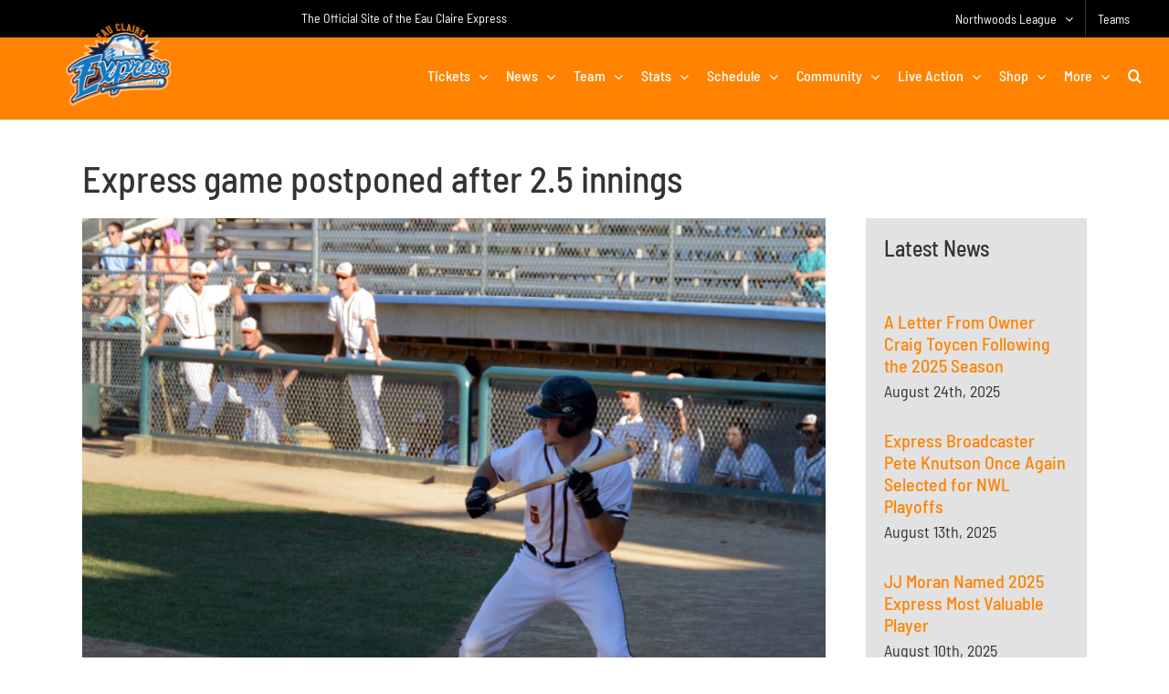

--- FILE ---
content_type: text/html; charset=UTF-8
request_url: https://northwoodsleague.com/eau-claire-express/2016/07/08/express-game-postponed-after-2-5-innings/
body_size: 27415
content:
<!DOCTYPE html><html class="avada-html-layout-wide avada-html-header-position-top avada-is-100-percent-template" lang="en-US" prefix="og: http://ogp.me/ns# fb: http://ogp.me/ns/fb#"><head><meta http-equiv="Content-Type" content="text/html; charset=utf-8"/>
<script>var __ezHttpConsent={setByCat:function(src,tagType,attributes,category,force,customSetScriptFn=null){var setScript=function(){if(force||window.ezTcfConsent[category]){if(typeof customSetScriptFn==='function'){customSetScriptFn();}else{var scriptElement=document.createElement(tagType);scriptElement.src=src;attributes.forEach(function(attr){for(var key in attr){if(attr.hasOwnProperty(key)){scriptElement.setAttribute(key,attr[key]);}}});var firstScript=document.getElementsByTagName(tagType)[0];firstScript.parentNode.insertBefore(scriptElement,firstScript);}}};if(force||(window.ezTcfConsent&&window.ezTcfConsent.loaded)){setScript();}else if(typeof getEzConsentData==="function"){getEzConsentData().then(function(ezTcfConsent){if(ezTcfConsent&&ezTcfConsent.loaded){setScript();}else{console.error("cannot get ez consent data");force=true;setScript();}});}else{force=true;setScript();console.error("getEzConsentData is not a function");}},};</script>
<script>var ezTcfConsent=window.ezTcfConsent?window.ezTcfConsent:{loaded:false,store_info:false,develop_and_improve_services:false,measure_ad_performance:false,measure_content_performance:false,select_basic_ads:false,create_ad_profile:false,select_personalized_ads:false,create_content_profile:false,select_personalized_content:false,understand_audiences:false,use_limited_data_to_select_content:false,};function getEzConsentData(){return new Promise(function(resolve){document.addEventListener("ezConsentEvent",function(event){var ezTcfConsent=event.detail.ezTcfConsent;resolve(ezTcfConsent);});});}</script>
<script>if(typeof _setEzCookies!=='function'){function _setEzCookies(ezConsentData){var cookies=window.ezCookieQueue;for(var i=0;i<cookies.length;i++){var cookie=cookies[i];if(ezConsentData&&ezConsentData.loaded&&ezConsentData[cookie.tcfCategory]){document.cookie=cookie.name+"="+cookie.value;}}}}
window.ezCookieQueue=window.ezCookieQueue||[];if(typeof addEzCookies!=='function'){function addEzCookies(arr){window.ezCookieQueue=[...window.ezCookieQueue,...arr];}}
addEzCookies([{name:"ezoab_488737",value:"mod101-c; Path=/; Domain=northwoodsleague.com; Max-Age=7200",tcfCategory:"store_info",isEzoic:"true",},{name:"ezosuibasgeneris-1",value:"6457f8b8-db4d-4f64-4a5f-2338b33917c3; Path=/; Domain=northwoodsleague.com; Expires=Sun, 17 Jan 2027 03:01:10 UTC; Secure; SameSite=None",tcfCategory:"understand_audiences",isEzoic:"true",}]);if(window.ezTcfConsent&&window.ezTcfConsent.loaded){_setEzCookies(window.ezTcfConsent);}else if(typeof getEzConsentData==="function"){getEzConsentData().then(function(ezTcfConsent){if(ezTcfConsent&&ezTcfConsent.loaded){_setEzCookies(window.ezTcfConsent);}else{console.error("cannot get ez consent data");_setEzCookies(window.ezTcfConsent);}});}else{console.error("getEzConsentData is not a function");_setEzCookies(window.ezTcfConsent);}</script><script type="text/javascript" data-ezscrex='false' data-cfasync='false'>window._ezaq = Object.assign({"edge_cache_status":12,"edge_response_time":932,"url":"https://northwoodsleague.com/eau-claire-express/2016/07/08/express-game-postponed-after-2-5-innings/"}, typeof window._ezaq !== "undefined" ? window._ezaq : {});</script><script type="text/javascript" data-ezscrex='false' data-cfasync='false'>window._ezaq = Object.assign({"ab_test_id":"mod101-c"}, typeof window._ezaq !== "undefined" ? window._ezaq : {});window.__ez=window.__ez||{};window.__ez.tf={};</script><script type="text/javascript" data-ezscrex='false' data-cfasync='false'>window.ezDisableAds = true;</script>
<script data-ezscrex='false' data-cfasync='false' data-pagespeed-no-defer>var __ez=__ez||{};__ez.stms=Date.now();__ez.evt={};__ez.script={};__ez.ck=__ez.ck||{};__ez.template={};__ez.template.isOrig=true;window.__ezScriptHost="//www.ezojs.com";__ez.queue=__ez.queue||function(){var e=0,i=0,t=[],n=!1,o=[],r=[],s=!0,a=function(e,i,n,o,r,s,a){var l=arguments.length>7&&void 0!==arguments[7]?arguments[7]:window,d=this;this.name=e,this.funcName=i,this.parameters=null===n?null:w(n)?n:[n],this.isBlock=o,this.blockedBy=r,this.deleteWhenComplete=s,this.isError=!1,this.isComplete=!1,this.isInitialized=!1,this.proceedIfError=a,this.fWindow=l,this.isTimeDelay=!1,this.process=function(){f("... func = "+e),d.isInitialized=!0,d.isComplete=!0,f("... func.apply: "+e);var i=d.funcName.split("."),n=null,o=this.fWindow||window;i.length>3||(n=3===i.length?o[i[0]][i[1]][i[2]]:2===i.length?o[i[0]][i[1]]:o[d.funcName]),null!=n&&n.apply(null,this.parameters),!0===d.deleteWhenComplete&&delete t[e],!0===d.isBlock&&(f("----- F'D: "+d.name),m())}},l=function(e,i,t,n,o,r,s){var a=arguments.length>7&&void 0!==arguments[7]?arguments[7]:window,l=this;this.name=e,this.path=i,this.async=o,this.defer=r,this.isBlock=t,this.blockedBy=n,this.isInitialized=!1,this.isError=!1,this.isComplete=!1,this.proceedIfError=s,this.fWindow=a,this.isTimeDelay=!1,this.isPath=function(e){return"/"===e[0]&&"/"!==e[1]},this.getSrc=function(e){return void 0!==window.__ezScriptHost&&this.isPath(e)&&"banger.js"!==this.name?window.__ezScriptHost+e:e},this.process=function(){l.isInitialized=!0,f("... file = "+e);var i=this.fWindow?this.fWindow.document:document,t=i.createElement("script");t.src=this.getSrc(this.path),!0===o?t.async=!0:!0===r&&(t.defer=!0),t.onerror=function(){var e={url:window.location.href,name:l.name,path:l.path,user_agent:window.navigator.userAgent};"undefined"!=typeof _ezaq&&(e.pageview_id=_ezaq.page_view_id);var i=encodeURIComponent(JSON.stringify(e)),t=new XMLHttpRequest;t.open("GET","//g.ezoic.net/ezqlog?d="+i,!0),t.send(),f("----- ERR'D: "+l.name),l.isError=!0,!0===l.isBlock&&m()},t.onreadystatechange=t.onload=function(){var e=t.readyState;f("----- F'D: "+l.name),e&&!/loaded|complete/.test(e)||(l.isComplete=!0,!0===l.isBlock&&m())},i.getElementsByTagName("head")[0].appendChild(t)}},d=function(e,i){this.name=e,this.path="",this.async=!1,this.defer=!1,this.isBlock=!1,this.blockedBy=[],this.isInitialized=!0,this.isError=!1,this.isComplete=i,this.proceedIfError=!1,this.isTimeDelay=!1,this.process=function(){}};function c(e,i,n,s,a,d,c,u,f){var m=new l(e,i,n,s,a,d,c,f);!0===u?o[e]=m:r[e]=m,t[e]=m,h(m)}function h(e){!0!==u(e)&&0!=s&&e.process()}function u(e){if(!0===e.isTimeDelay&&!1===n)return f(e.name+" blocked = TIME DELAY!"),!0;if(w(e.blockedBy))for(var i=0;i<e.blockedBy.length;i++){var o=e.blockedBy[i];if(!1===t.hasOwnProperty(o))return f(e.name+" blocked = "+o),!0;if(!0===e.proceedIfError&&!0===t[o].isError)return!1;if(!1===t[o].isComplete)return f(e.name+" blocked = "+o),!0}return!1}function f(e){var i=window.location.href,t=new RegExp("[?&]ezq=([^&#]*)","i").exec(i);"1"===(t?t[1]:null)&&console.debug(e)}function m(){++e>200||(f("let's go"),p(o),p(r))}function p(e){for(var i in e)if(!1!==e.hasOwnProperty(i)){var t=e[i];!0===t.isComplete||u(t)||!0===t.isInitialized||!0===t.isError?!0===t.isError?f(t.name+": error"):!0===t.isComplete?f(t.name+": complete already"):!0===t.isInitialized&&f(t.name+": initialized already"):t.process()}}function w(e){return"[object Array]"==Object.prototype.toString.call(e)}return window.addEventListener("load",(function(){setTimeout((function(){n=!0,f("TDELAY -----"),m()}),5e3)}),!1),{addFile:c,addFileOnce:function(e,i,n,o,r,s,a,l,d){t[e]||c(e,i,n,o,r,s,a,l,d)},addDelayFile:function(e,i){var n=new l(e,i,!1,[],!1,!1,!0);n.isTimeDelay=!0,f(e+" ...  FILE! TDELAY"),r[e]=n,t[e]=n,h(n)},addFunc:function(e,n,s,l,d,c,u,f,m,p){!0===c&&(e=e+"_"+i++);var w=new a(e,n,s,l,d,u,f,p);!0===m?o[e]=w:r[e]=w,t[e]=w,h(w)},addDelayFunc:function(e,i,n){var o=new a(e,i,n,!1,[],!0,!0);o.isTimeDelay=!0,f(e+" ...  FUNCTION! TDELAY"),r[e]=o,t[e]=o,h(o)},items:t,processAll:m,setallowLoad:function(e){s=e},markLoaded:function(e){if(e&&0!==e.length){if(e in t){var i=t[e];!0===i.isComplete?f(i.name+" "+e+": error loaded duplicate"):(i.isComplete=!0,i.isInitialized=!0)}else t[e]=new d(e,!0);f("markLoaded dummyfile: "+t[e].name)}},logWhatsBlocked:function(){for(var e in t)!1!==t.hasOwnProperty(e)&&u(t[e])}}}();__ez.evt.add=function(e,t,n){e.addEventListener?e.addEventListener(t,n,!1):e.attachEvent?e.attachEvent("on"+t,n):e["on"+t]=n()},__ez.evt.remove=function(e,t,n){e.removeEventListener?e.removeEventListener(t,n,!1):e.detachEvent?e.detachEvent("on"+t,n):delete e["on"+t]};__ez.script.add=function(e){var t=document.createElement("script");t.src=e,t.async=!0,t.type="text/javascript",document.getElementsByTagName("head")[0].appendChild(t)};__ez.dot=__ez.dot||{};__ez.queue.addFileOnce('/detroitchicago/boise.js', '/detroitchicago/boise.js?gcb=195-3&cb=5', true, [], true, false, true, false);__ez.queue.addFileOnce('/parsonsmaize/abilene.js', '/parsonsmaize/abilene.js?gcb=195-3&cb=e80eca0cdb', true, [], true, false, true, false);__ez.queue.addFileOnce('/parsonsmaize/mulvane.js', '/parsonsmaize/mulvane.js?gcb=195-3&cb=e75e48eec0', true, ['/parsonsmaize/abilene.js'], true, false, true, false);__ez.queue.addFileOnce('/detroitchicago/birmingham.js', '/detroitchicago/birmingham.js?gcb=195-3&cb=539c47377c', true, ['/parsonsmaize/abilene.js'], true, false, true, false);</script>
<script data-ezscrex="false" type="text/javascript" data-cfasync="false">window._ezaq = Object.assign({"ad_cache_level":0,"adpicker_placement_cnt":0,"ai_placeholder_cache_level":0,"ai_placeholder_placement_cnt":-1,"author":"admin-eau","domain":"northwoodsleague.com","domain_id":488737,"ezcache_level":1,"ezcache_skip_code":0,"has_bad_image":0,"has_bad_words":0,"is_sitespeed":0,"lt_cache_level":0,"publish_date":"2016-07-07","response_size":138662,"response_size_orig":132857,"response_time_orig":912,"template_id":5,"url":"https://northwoodsleague.com/eau-claire-express/2016/07/08/express-game-postponed-after-2-5-innings/","word_count":0,"worst_bad_word_level":0}, typeof window._ezaq !== "undefined" ? window._ezaq : {});__ez.queue.markLoaded('ezaqBaseReady');</script>
<script type='text/javascript' data-ezscrex='false' data-cfasync='false'>
window.ezAnalyticsStatic = true;

function analyticsAddScript(script) {
	var ezDynamic = document.createElement('script');
	ezDynamic.type = 'text/javascript';
	ezDynamic.innerHTML = script;
	document.head.appendChild(ezDynamic);
}
function getCookiesWithPrefix() {
    var allCookies = document.cookie.split(';');
    var cookiesWithPrefix = {};

    for (var i = 0; i < allCookies.length; i++) {
        var cookie = allCookies[i].trim();

        for (var j = 0; j < arguments.length; j++) {
            var prefix = arguments[j];
            if (cookie.indexOf(prefix) === 0) {
                var cookieParts = cookie.split('=');
                var cookieName = cookieParts[0];
                var cookieValue = cookieParts.slice(1).join('=');
                cookiesWithPrefix[cookieName] = decodeURIComponent(cookieValue);
                break; // Once matched, no need to check other prefixes
            }
        }
    }

    return cookiesWithPrefix;
}
function productAnalytics() {
	var d = {"pr":[6,3],"omd5":"681fbf6440bc46ca50ce77c5f0c487de","nar":"risk score"};
	d.u = _ezaq.url;
	d.p = _ezaq.page_view_id;
	d.v = _ezaq.visit_uuid;
	d.ab = _ezaq.ab_test_id;
	d.e = JSON.stringify(_ezaq);
	d.ref = document.referrer;
	d.c = getCookiesWithPrefix('active_template', 'ez', 'lp_');
	if(typeof ez_utmParams !== 'undefined') {
		d.utm = ez_utmParams;
	}

	var dataText = JSON.stringify(d);
	var xhr = new XMLHttpRequest();
	xhr.open('POST','/ezais/analytics?cb=1', true);
	xhr.onload = function () {
		if (xhr.status!=200) {
            return;
		}

        if(document.readyState !== 'loading') {
            analyticsAddScript(xhr.response);
            return;
        }

        var eventFunc = function() {
            if(document.readyState === 'loading') {
                return;
            }
            document.removeEventListener('readystatechange', eventFunc, false);
            analyticsAddScript(xhr.response);
        };

        document.addEventListener('readystatechange', eventFunc, false);
	};
	xhr.setRequestHeader('Content-Type','text/plain');
	xhr.send(dataText);
}
__ez.queue.addFunc("productAnalytics", "productAnalytics", null, true, ['ezaqBaseReady'], false, false, false, true);
</script><base href="https://northwoodsleague.com/eau-claire-express/2016/07/08/express-game-postponed-after-2-5-innings/"/>
	<meta http-equiv="X-UA-Compatible" content="IE=edge"/>
	
	<meta name="viewport" content="width=device-width, initial-scale=1"/>
	<meta name="robots" content="index, follow, max-image-preview:large, max-snippet:-1, max-video-preview:-1"/>

	<!-- This site is optimized with the Yoast SEO Premium plugin v26.5 (Yoast SEO v26.5) - https://yoast.com/wordpress/plugins/seo/ -->
	<title>Express game postponed after 2.5 innings - Eau Claire Express</title>
	<link rel="canonical" href="https://stage.northwoodsleague.com/eau-claire-express/2016/07/08/express-game-postponed-after-2-5-innings/"/>
	<meta property="og:locale" content="en_US"/>
	<meta property="og:type" content="article"/>
	<meta property="og:title" content="Express game postponed after 2.5 innings"/>
	<meta property="og:description" content="Eau Claire, Wis.— The Express game against the St. Cloud Rox was postponed due to poor weather and field conditions [...]"/>
	<meta property="og:url" content="https://stage.northwoodsleague.com/eau-claire-express/2016/07/08/express-game-postponed-after-2-5-innings/"/>
	<meta property="og:site_name" content="Eau Claire Express"/>
	<meta property="article:published_time" content="2016-07-08T03:36:21+00:00"/>
	<meta property="og:image" content="https://northwoodsleague.com/eau-claire-express/wp-content/uploads/sites/4/2016/07/13613550_10154771601635016_1125376997127653953_o.jpg"/>
	<meta property="og:image:width" content="2048"/>
	<meta property="og:image:height" content="1357"/>
	<meta property="og:image:type" content="image/jpeg"/>
	<meta name="author" content="admin-eau"/>
	<meta name="twitter:card" content="summary_large_image"/>
	<meta name="twitter:label1" content="Written by"/>
	<meta name="twitter:data1" content="admin-eau"/>
	<meta name="twitter:label2" content="Est. reading time"/>
	<meta name="twitter:data2" content="3 minutes"/>
	<script type="application/ld+json" class="yoast-schema-graph">{"@context":"https://schema.org","@graph":[{"@type":"WebPage","@id":"https://stage.northwoodsleague.com/eau-claire-express/2016/07/08/express-game-postponed-after-2-5-innings/","url":"https://stage.northwoodsleague.com/eau-claire-express/2016/07/08/express-game-postponed-after-2-5-innings/","name":"Express game postponed after 2.5 innings - Eau Claire Express","isPartOf":{"@id":"https://northwoodsleague.com/eau-claire-express/#website"},"primaryImageOfPage":{"@id":"https://stage.northwoodsleague.com/eau-claire-express/2016/07/08/express-game-postponed-after-2-5-innings/#primaryimage"},"image":{"@id":"https://stage.northwoodsleague.com/eau-claire-express/2016/07/08/express-game-postponed-after-2-5-innings/#primaryimage"},"thumbnailUrl":"https://northwoodsleague.com/eau-claire-express/wp-content/uploads/sites/4/2016/07/13613550_10154771601635016_1125376997127653953_o.jpg","datePublished":"2016-07-08T03:36:21+00:00","author":{"@id":"https://northwoodsleague.com/eau-claire-express/#/schema/person/57f269e98b2b46dd0e22a16b63899247"},"breadcrumb":{"@id":"https://stage.northwoodsleague.com/eau-claire-express/2016/07/08/express-game-postponed-after-2-5-innings/#breadcrumb"},"inLanguage":"en-US","potentialAction":[{"@type":"ReadAction","target":["https://stage.northwoodsleague.com/eau-claire-express/2016/07/08/express-game-postponed-after-2-5-innings/"]}]},{"@type":"ImageObject","inLanguage":"en-US","@id":"https://stage.northwoodsleague.com/eau-claire-express/2016/07/08/express-game-postponed-after-2-5-innings/#primaryimage","url":"https://northwoodsleague.com/eau-claire-express/wp-content/uploads/sites/4/2016/07/13613550_10154771601635016_1125376997127653953_o.jpg","contentUrl":"https://northwoodsleague.com/eau-claire-express/wp-content/uploads/sites/4/2016/07/13613550_10154771601635016_1125376997127653953_o.jpg","width":2048,"height":1357},{"@type":"BreadcrumbList","@id":"https://stage.northwoodsleague.com/eau-claire-express/2016/07/08/express-game-postponed-after-2-5-innings/#breadcrumb","itemListElement":[{"@type":"ListItem","position":1,"name":"Home","item":"https://northwoodsleague.com/eau-claire-express/"},{"@type":"ListItem","position":2,"name":"Express game postponed after 2.5 innings"}]},{"@type":"WebSite","@id":"https://northwoodsleague.com/eau-claire-express/#website","url":"https://northwoodsleague.com/eau-claire-express/","name":"Eau Claire Express","description":"Affordable. Family. Fun. #AllAboard","potentialAction":[{"@type":"SearchAction","target":{"@type":"EntryPoint","urlTemplate":"https://northwoodsleague.com/eau-claire-express/?s={search_term_string}"},"query-input":{"@type":"PropertyValueSpecification","valueRequired":true,"valueName":"search_term_string"}}],"inLanguage":"en-US"},{"@type":"Person","@id":"https://northwoodsleague.com/eau-claire-express/#/schema/person/57f269e98b2b46dd0e22a16b63899247","name":"admin-eau","image":{"@type":"ImageObject","inLanguage":"en-US","@id":"https://northwoodsleague.com/eau-claire-express/#/schema/person/image/","url":"https://secure.gravatar.com/avatar/05ed8bc9ff63115bab1b9132f761ac811b4af0fe9806fc0246ee64b3f8899564?s=96&d=mm&r=g","contentUrl":"https://secure.gravatar.com/avatar/05ed8bc9ff63115bab1b9132f761ac811b4af0fe9806fc0246ee64b3f8899564?s=96&d=mm&r=g","caption":"admin-eau"},"url":"https://northwoodsleague.com/eau-claire-express/author/admin-eau/"}]}</script>
	<!-- / Yoast SEO Premium plugin. -->


<link rel="alternate" type="application/rss+xml" title="Eau Claire Express » Feed" href="https://northwoodsleague.com/eau-claire-express/feed/"/>
<link rel="alternate" type="application/rss+xml" title="Eau Claire Express » Comments Feed" href="https://northwoodsleague.com/eau-claire-express/comments/feed/"/>
								<link rel="icon" href="https://assets.northwoodsleague.com/wp-content/uploads/sites/4/2025/01/ECCap-64.png" type="image/png"/>
		
					<!-- Apple Touch Icon -->
						<link rel="apple-touch-icon" sizes="180x180" href="https://assets.northwoodsleague.com/wp-content/uploads/sites/4/2025/01/ECCap-180.png" type="image/png"/>
		
					<!-- Android Icon -->
						<link rel="icon" sizes="192x192" href="https://assets.northwoodsleague.com/wp-content/uploads/sites/4/2025/01/ECMain-192.png" type="image/png"/>
		
					<!-- MS Edge Icon -->
						<meta name="msapplication-TileImage" content="https://assets.northwoodsleague.com/wp-content/uploads/sites/4/2025/01/ECMain-270.png" type="image/png"/>
				<link rel="alternate" title="oEmbed (JSON)" type="application/json+oembed" href="https://northwoodsleague.com/eau-claire-express/wp-json/oembed/1.0/embed?url=https%3A%2F%2Fnorthwoodsleague.com%2Feau-claire-express%2F2016%2F07%2F08%2Fexpress-game-postponed-after-2-5-innings%2F"/>
<link rel="alternate" title="oEmbed (XML)" type="text/xml+oembed" href="https://northwoodsleague.com/eau-claire-express/wp-json/oembed/1.0/embed?url=https%3A%2F%2Fnorthwoodsleague.com%2Feau-claire-express%2F2016%2F07%2F08%2Fexpress-game-postponed-after-2-5-innings%2F&amp;format=xml"/>
					<meta name="description" content="Eau Claire, Wis.— The Express game against the St. Cloud Rox was postponed due to poor weather and field conditions after two and half innings of play. The Rox led in the shortened contest 3-2, but the game will not be completed until a later date (exact date to be determined). Eau Claire will travel"/>
				
		<meta property="og:locale" content="en_US"/>
		<meta property="og:type" content="article"/>
		<meta property="og:site_name" content="Eau Claire Express"/>
		<meta property="og:title" content="Express game postponed after 2.5 innings - Eau Claire Express"/>
				<meta property="og:description" content="Eau Claire, Wis.— The Express game against the St. Cloud Rox was postponed due to poor weather and field conditions after two and half innings of play. The Rox led in the shortened contest 3-2, but the game will not be completed until a later date (exact date to be determined). Eau Claire will travel"/>
				<meta property="og:url" content="https://northwoodsleague.com/eau-claire-express/2016/07/08/express-game-postponed-after-2-5-innings/"/>
										<meta property="article:published_time" content="2016-07-08T03:36:21-06:00"/>
											<meta name="author" content="admin-eau"/>
								<meta property="og:image" content="https://northwoodsleague.com/eau-claire-express/wp-content/uploads/sites/4/2016/07/13613550_10154771601635016_1125376997127653953_o.jpg"/>
		<meta property="og:image:width" content="2048"/>
		<meta property="og:image:height" content="1357"/>
		<meta property="og:image:type" content="image/jpeg"/>
						<!-- This site uses the Google Analytics by MonsterInsights plugin v9.10.0 - Using Analytics tracking - https://www.monsterinsights.com/ -->
							<script src="//www.googletagmanager.com/gtag/js?id=G-DD4BY5T402" data-cfasync="false" data-wpfc-render="false" type="text/javascript" async=""></script>
			<script data-cfasync="false" data-wpfc-render="false" type="text/javascript">
				var mi_version = '9.10.0';
				var mi_track_user = true;
				var mi_no_track_reason = '';
								var MonsterInsightsDefaultLocations = {"page_location":"https:\/\/northwoodsleague.com\/eau-claire-express\/2016\/07\/08\/express-game-postponed-after-2-5-innings\/"};
								if ( typeof MonsterInsightsPrivacyGuardFilter === 'function' ) {
					var MonsterInsightsLocations = (typeof MonsterInsightsExcludeQuery === 'object') ? MonsterInsightsPrivacyGuardFilter( MonsterInsightsExcludeQuery ) : MonsterInsightsPrivacyGuardFilter( MonsterInsightsDefaultLocations );
				} else {
					var MonsterInsightsLocations = (typeof MonsterInsightsExcludeQuery === 'object') ? MonsterInsightsExcludeQuery : MonsterInsightsDefaultLocations;
				}

								var disableStrs = [
										'ga-disable-G-DD4BY5T402',
									];

				/* Function to detect opted out users */
				function __gtagTrackerIsOptedOut() {
					for (var index = 0; index < disableStrs.length; index++) {
						if (document.cookie.indexOf(disableStrs[index] + '=true') > -1) {
							return true;
						}
					}

					return false;
				}

				/* Disable tracking if the opt-out cookie exists. */
				if (__gtagTrackerIsOptedOut()) {
					for (var index = 0; index < disableStrs.length; index++) {
						window[disableStrs[index]] = true;
					}
				}

				/* Opt-out function */
				function __gtagTrackerOptout() {
					for (var index = 0; index < disableStrs.length; index++) {
						document.cookie = disableStrs[index] + '=true; expires=Thu, 31 Dec 2099 23:59:59 UTC; path=/';
						window[disableStrs[index]] = true;
					}
				}

				if ('undefined' === typeof gaOptout) {
					function gaOptout() {
						__gtagTrackerOptout();
					}
				}
								window.dataLayer = window.dataLayer || [];

				window.MonsterInsightsDualTracker = {
					helpers: {},
					trackers: {},
				};
				if (mi_track_user) {
					function __gtagDataLayer() {
						dataLayer.push(arguments);
					}

					function __gtagTracker(type, name, parameters) {
						if (!parameters) {
							parameters = {};
						}

						if (parameters.send_to) {
							__gtagDataLayer.apply(null, arguments);
							return;
						}

						if (type === 'event') {
														parameters.send_to = monsterinsights_frontend.v4_id;
							var hookName = name;
							if (typeof parameters['event_category'] !== 'undefined') {
								hookName = parameters['event_category'] + ':' + name;
							}

							if (typeof MonsterInsightsDualTracker.trackers[hookName] !== 'undefined') {
								MonsterInsightsDualTracker.trackers[hookName](parameters);
							} else {
								__gtagDataLayer('event', name, parameters);
							}
							
						} else {
							__gtagDataLayer.apply(null, arguments);
						}
					}

					__gtagTracker('js', new Date());
					__gtagTracker('set', {
						'developer_id.dZGIzZG': true,
											});
					if ( MonsterInsightsLocations.page_location ) {
						__gtagTracker('set', MonsterInsightsLocations);
					}
										__gtagTracker('config', 'G-DD4BY5T402', {"forceSSL":"true"} );
										window.gtag = __gtagTracker;										(function () {
						/* https://developers.google.com/analytics/devguides/collection/analyticsjs/ */
						/* ga and __gaTracker compatibility shim. */
						var noopfn = function () {
							return null;
						};
						var newtracker = function () {
							return new Tracker();
						};
						var Tracker = function () {
							return null;
						};
						var p = Tracker.prototype;
						p.get = noopfn;
						p.set = noopfn;
						p.send = function () {
							var args = Array.prototype.slice.call(arguments);
							args.unshift('send');
							__gaTracker.apply(null, args);
						};
						var __gaTracker = function () {
							var len = arguments.length;
							if (len === 0) {
								return;
							}
							var f = arguments[len - 1];
							if (typeof f !== 'object' || f === null || typeof f.hitCallback !== 'function') {
								if ('send' === arguments[0]) {
									var hitConverted, hitObject = false, action;
									if ('event' === arguments[1]) {
										if ('undefined' !== typeof arguments[3]) {
											hitObject = {
												'eventAction': arguments[3],
												'eventCategory': arguments[2],
												'eventLabel': arguments[4],
												'value': arguments[5] ? arguments[5] : 1,
											}
										}
									}
									if ('pageview' === arguments[1]) {
										if ('undefined' !== typeof arguments[2]) {
											hitObject = {
												'eventAction': 'page_view',
												'page_path': arguments[2],
											}
										}
									}
									if (typeof arguments[2] === 'object') {
										hitObject = arguments[2];
									}
									if (typeof arguments[5] === 'object') {
										Object.assign(hitObject, arguments[5]);
									}
									if ('undefined' !== typeof arguments[1].hitType) {
										hitObject = arguments[1];
										if ('pageview' === hitObject.hitType) {
											hitObject.eventAction = 'page_view';
										}
									}
									if (hitObject) {
										action = 'timing' === arguments[1].hitType ? 'timing_complete' : hitObject.eventAction;
										hitConverted = mapArgs(hitObject);
										__gtagTracker('event', action, hitConverted);
									}
								}
								return;
							}

							function mapArgs(args) {
								var arg, hit = {};
								var gaMap = {
									'eventCategory': 'event_category',
									'eventAction': 'event_action',
									'eventLabel': 'event_label',
									'eventValue': 'event_value',
									'nonInteraction': 'non_interaction',
									'timingCategory': 'event_category',
									'timingVar': 'name',
									'timingValue': 'value',
									'timingLabel': 'event_label',
									'page': 'page_path',
									'location': 'page_location',
									'title': 'page_title',
									'referrer' : 'page_referrer',
								};
								for (arg in args) {
																		if (!(!args.hasOwnProperty(arg) || !gaMap.hasOwnProperty(arg))) {
										hit[gaMap[arg]] = args[arg];
									} else {
										hit[arg] = args[arg];
									}
								}
								return hit;
							}

							try {
								f.hitCallback();
							} catch (ex) {
							}
						};
						__gaTracker.create = newtracker;
						__gaTracker.getByName = newtracker;
						__gaTracker.getAll = function () {
							return [];
						};
						__gaTracker.remove = noopfn;
						__gaTracker.loaded = true;
						window['__gaTracker'] = __gaTracker;
					})();
									} else {
										console.log("");
					(function () {
						function __gtagTracker() {
							return null;
						}

						window['__gtagTracker'] = __gtagTracker;
						window['gtag'] = __gtagTracker;
					})();
									}
			</script>
							<!-- / Google Analytics by MonsterInsights -->
		<style id="wp-img-auto-sizes-contain-inline-css" type="text/css">
img:is([sizes=auto i],[sizes^="auto," i]){contain-intrinsic-size:3000px 1500px}
/*# sourceURL=wp-img-auto-sizes-contain-inline-css */
</style>
<link rel="stylesheet" id="child-style-css" href="https://northwoodsleague.com/eau-claire-express/wp-content/themes/NWL-Extend/style.css?ver=e20629e62925fe9536ada53a1a944752" type="text/css" media="all"/>
<link rel="stylesheet" id="fusion-dynamic-css-css" href="https://northwoodsleague.com/eau-claire-express/wp-content/uploads/sites/4/fusion-styles/_blog-4-2ca6e9e40af46f453f8d8c726377f1e3.min.css?ver=3.14.2" type="text/css" media="all"/>
<link rel="stylesheet" id="avada-fullwidth-md-css" href="https://northwoodsleague.com/eau-claire-express/wp-content/plugins/fusion-builder/assets/css/media/fullwidth-md.min.css?ver=3.14.2" type="text/css" media="only screen and (max-width: 1024px)"/>
<link rel="stylesheet" id="avada-fullwidth-sm-css" href="https://northwoodsleague.com/eau-claire-express/wp-content/plugins/fusion-builder/assets/css/media/fullwidth-sm.min.css?ver=3.14.2" type="text/css" media="only screen and (max-width: 800px)"/>
<link rel="stylesheet" id="awb-text-path-md-css" href="https://northwoodsleague.com/eau-claire-express/wp-content/plugins/fusion-builder/assets/css/media/awb-text-path-md.min.css?ver=7.14.2" type="text/css" media="only screen and (max-width: 1024px)"/>
<link rel="stylesheet" id="awb-text-path-sm-css" href="https://northwoodsleague.com/eau-claire-express/wp-content/plugins/fusion-builder/assets/css/media/awb-text-path-sm.min.css?ver=7.14.2" type="text/css" media="only screen and (max-width: 800px)"/>
<link rel="stylesheet" id="avada-icon-md-css" href="https://northwoodsleague.com/eau-claire-express/wp-content/plugins/fusion-builder/assets/css/media/icon-md.min.css?ver=3.14.2" type="text/css" media="only screen and (max-width: 1024px)"/>
<link rel="stylesheet" id="avada-icon-sm-css" href="https://northwoodsleague.com/eau-claire-express/wp-content/plugins/fusion-builder/assets/css/media/icon-sm.min.css?ver=3.14.2" type="text/css" media="only screen and (max-width: 800px)"/>
<link rel="stylesheet" id="avada-grid-md-css" href="https://northwoodsleague.com/eau-claire-express/wp-content/plugins/fusion-builder/assets/css/media/grid-md.min.css?ver=7.14.2" type="text/css" media="only screen and (max-width: 1024px)"/>
<link rel="stylesheet" id="avada-grid-sm-css" href="https://northwoodsleague.com/eau-claire-express/wp-content/plugins/fusion-builder/assets/css/media/grid-sm.min.css?ver=7.14.2" type="text/css" media="only screen and (max-width: 800px)"/>
<link rel="stylesheet" id="avada-image-md-css" href="https://northwoodsleague.com/eau-claire-express/wp-content/plugins/fusion-builder/assets/css/media/image-md.min.css?ver=7.14.2" type="text/css" media="only screen and (max-width: 1024px)"/>
<link rel="stylesheet" id="avada-image-sm-css" href="https://northwoodsleague.com/eau-claire-express/wp-content/plugins/fusion-builder/assets/css/media/image-sm.min.css?ver=7.14.2" type="text/css" media="only screen and (max-width: 800px)"/>
<link rel="stylesheet" id="avada-person-md-css" href="https://northwoodsleague.com/eau-claire-express/wp-content/plugins/fusion-builder/assets/css/media/person-md.min.css?ver=7.14.2" type="text/css" media="only screen and (max-width: 1024px)"/>
<link rel="stylesheet" id="avada-person-sm-css" href="https://northwoodsleague.com/eau-claire-express/wp-content/plugins/fusion-builder/assets/css/media/person-sm.min.css?ver=7.14.2" type="text/css" media="only screen and (max-width: 800px)"/>
<link rel="stylesheet" id="avada-section-separator-md-css" href="https://northwoodsleague.com/eau-claire-express/wp-content/plugins/fusion-builder/assets/css/media/section-separator-md.min.css?ver=3.14.2" type="text/css" media="only screen and (max-width: 1024px)"/>
<link rel="stylesheet" id="avada-section-separator-sm-css" href="https://northwoodsleague.com/eau-claire-express/wp-content/plugins/fusion-builder/assets/css/media/section-separator-sm.min.css?ver=3.14.2" type="text/css" media="only screen and (max-width: 800px)"/>
<link rel="stylesheet" id="avada-social-sharing-md-css" href="https://northwoodsleague.com/eau-claire-express/wp-content/plugins/fusion-builder/assets/css/media/social-sharing-md.min.css?ver=7.14.2" type="text/css" media="only screen and (max-width: 1024px)"/>
<link rel="stylesheet" id="avada-social-sharing-sm-css" href="https://northwoodsleague.com/eau-claire-express/wp-content/plugins/fusion-builder/assets/css/media/social-sharing-sm.min.css?ver=7.14.2" type="text/css" media="only screen and (max-width: 800px)"/>
<link rel="stylesheet" id="avada-social-links-md-css" href="https://northwoodsleague.com/eau-claire-express/wp-content/plugins/fusion-builder/assets/css/media/social-links-md.min.css?ver=7.14.2" type="text/css" media="only screen and (max-width: 1024px)"/>
<link rel="stylesheet" id="avada-social-links-sm-css" href="https://northwoodsleague.com/eau-claire-express/wp-content/plugins/fusion-builder/assets/css/media/social-links-sm.min.css?ver=7.14.2" type="text/css" media="only screen and (max-width: 800px)"/>
<link rel="stylesheet" id="avada-tabs-lg-min-css" href="https://northwoodsleague.com/eau-claire-express/wp-content/plugins/fusion-builder/assets/css/media/tabs-lg-min.min.css?ver=7.14.2" type="text/css" media="only screen and (min-width: 1024px)"/>
<link rel="stylesheet" id="avada-tabs-lg-max-css" href="https://northwoodsleague.com/eau-claire-express/wp-content/plugins/fusion-builder/assets/css/media/tabs-lg-max.min.css?ver=7.14.2" type="text/css" media="only screen and (max-width: 1024px)"/>
<link rel="stylesheet" id="avada-tabs-md-css" href="https://northwoodsleague.com/eau-claire-express/wp-content/plugins/fusion-builder/assets/css/media/tabs-md.min.css?ver=7.14.2" type="text/css" media="only screen and (max-width: 1024px)"/>
<link rel="stylesheet" id="avada-tabs-sm-css" href="https://northwoodsleague.com/eau-claire-express/wp-content/plugins/fusion-builder/assets/css/media/tabs-sm.min.css?ver=7.14.2" type="text/css" media="only screen and (max-width: 800px)"/>
<link rel="stylesheet" id="awb-text-md-css" href="https://northwoodsleague.com/eau-claire-express/wp-content/plugins/fusion-builder/assets/css/media/text-md.min.css?ver=3.14.2" type="text/css" media="only screen and (max-width: 1024px)"/>
<link rel="stylesheet" id="awb-text-sm-css" href="https://northwoodsleague.com/eau-claire-express/wp-content/plugins/fusion-builder/assets/css/media/text-sm.min.css?ver=3.14.2" type="text/css" media="only screen and (max-width: 800px)"/>
<link rel="stylesheet" id="awb-title-md-css" href="https://northwoodsleague.com/eau-claire-express/wp-content/plugins/fusion-builder/assets/css/media/title-md.min.css?ver=3.14.2" type="text/css" media="only screen and (max-width: 1024px)"/>
<link rel="stylesheet" id="awb-title-sm-css" href="https://northwoodsleague.com/eau-claire-express/wp-content/plugins/fusion-builder/assets/css/media/title-sm.min.css?ver=3.14.2" type="text/css" media="only screen and (max-width: 800px)"/>
<link rel="stylesheet" id="awb-post-card-image-sm-css" href="https://northwoodsleague.com/eau-claire-express/wp-content/plugins/fusion-builder/assets/css/media/post-card-image-sm.min.css?ver=3.14.2" type="text/css" media="only screen and (max-width: 800px)"/>
<link rel="stylesheet" id="avada-swiper-md-css" href="https://northwoodsleague.com/eau-claire-express/wp-content/plugins/fusion-builder/assets/css/media/swiper-md.min.css?ver=7.14.2" type="text/css" media="only screen and (max-width: 1024px)"/>
<link rel="stylesheet" id="avada-swiper-sm-css" href="https://northwoodsleague.com/eau-claire-express/wp-content/plugins/fusion-builder/assets/css/media/swiper-sm.min.css?ver=7.14.2" type="text/css" media="only screen and (max-width: 800px)"/>
<link rel="stylesheet" id="avada-post-cards-md-css" href="https://northwoodsleague.com/eau-claire-express/wp-content/plugins/fusion-builder/assets/css/media/post-cards-md.min.css?ver=7.14.2" type="text/css" media="only screen and (max-width: 1024px)"/>
<link rel="stylesheet" id="avada-post-cards-sm-css" href="https://northwoodsleague.com/eau-claire-express/wp-content/plugins/fusion-builder/assets/css/media/post-cards-sm.min.css?ver=7.14.2" type="text/css" media="only screen and (max-width: 800px)"/>
<link rel="stylesheet" id="avada-facebook-page-md-css" href="https://northwoodsleague.com/eau-claire-express/wp-content/plugins/fusion-builder/assets/css/media/facebook-page-md.min.css?ver=7.14.2" type="text/css" media="only screen and (max-width: 1024px)"/>
<link rel="stylesheet" id="avada-facebook-page-sm-css" href="https://northwoodsleague.com/eau-claire-express/wp-content/plugins/fusion-builder/assets/css/media/facebook-page-sm.min.css?ver=7.14.2" type="text/css" media="only screen and (max-width: 800px)"/>
<link rel="stylesheet" id="avada-twitter-timeline-md-css" href="https://northwoodsleague.com/eau-claire-express/wp-content/plugins/fusion-builder/assets/css/media/twitter-timeline-md.min.css?ver=7.14.2" type="text/css" media="only screen and (max-width: 1024px)"/>
<link rel="stylesheet" id="avada-twitter-timeline-sm-css" href="https://northwoodsleague.com/eau-claire-express/wp-content/plugins/fusion-builder/assets/css/media/twitter-timeline-sm.min.css?ver=7.14.2" type="text/css" media="only screen and (max-width: 800px)"/>
<link rel="stylesheet" id="avada-flickr-md-css" href="https://northwoodsleague.com/eau-claire-express/wp-content/plugins/fusion-builder/assets/css/media/flickr-md.min.css?ver=7.14.2" type="text/css" media="only screen and (max-width: 1024px)"/>
<link rel="stylesheet" id="avada-flickr-sm-css" href="https://northwoodsleague.com/eau-claire-express/wp-content/plugins/fusion-builder/assets/css/media/flickr-sm.min.css?ver=7.14.2" type="text/css" media="only screen and (max-width: 800px)"/>
<link rel="stylesheet" id="avada-tagcloud-md-css" href="https://northwoodsleague.com/eau-claire-express/wp-content/plugins/fusion-builder/assets/css/media/tagcloud-md.min.css?ver=7.14.2" type="text/css" media="only screen and (max-width: 1024px)"/>
<link rel="stylesheet" id="avada-tagcloud-sm-css" href="https://northwoodsleague.com/eau-claire-express/wp-content/plugins/fusion-builder/assets/css/media/tagcloud-sm.min.css?ver=7.14.2" type="text/css" media="only screen and (max-width: 800px)"/>
<link rel="stylesheet" id="avada-instagram-md-css" href="https://northwoodsleague.com/eau-claire-express/wp-content/plugins/fusion-builder/assets/css/media/instagram-md.min.css?ver=7.14.2" type="text/css" media="only screen and (max-width: 1024px)"/>
<link rel="stylesheet" id="avada-instagram-sm-css" href="https://northwoodsleague.com/eau-claire-express/wp-content/plugins/fusion-builder/assets/css/media/instagram-sm.min.css?ver=7.14.2" type="text/css" media="only screen and (max-width: 800px)"/>
<link rel="stylesheet" id="awb-meta-md-css" href="https://northwoodsleague.com/eau-claire-express/wp-content/plugins/fusion-builder/assets/css/media/meta-md.min.css?ver=7.14.2" type="text/css" media="only screen and (max-width: 1024px)"/>
<link rel="stylesheet" id="awb-meta-sm-css" href="https://northwoodsleague.com/eau-claire-express/wp-content/plugins/fusion-builder/assets/css/media/meta-sm.min.css?ver=7.14.2" type="text/css" media="only screen and (max-width: 800px)"/>
<link rel="stylesheet" id="awb-layout-colums-md-css" href="https://northwoodsleague.com/eau-claire-express/wp-content/plugins/fusion-builder/assets/css/media/layout-columns-md.min.css?ver=3.14.2" type="text/css" media="only screen and (max-width: 1024px)"/>
<link rel="stylesheet" id="awb-layout-colums-sm-css" href="https://northwoodsleague.com/eau-claire-express/wp-content/plugins/fusion-builder/assets/css/media/layout-columns-sm.min.css?ver=3.14.2" type="text/css" media="only screen and (max-width: 800px)"/>
<link rel="stylesheet" id="avada-max-1c-css" href="https://northwoodsleague.com/eau-claire-express/wp-content/themes/Avada/assets/css/media/max-1c.min.css?ver=7.14.2" type="text/css" media="only screen and (max-width: 640px)"/>
<link rel="stylesheet" id="avada-max-2c-css" href="https://northwoodsleague.com/eau-claire-express/wp-content/themes/Avada/assets/css/media/max-2c.min.css?ver=7.14.2" type="text/css" media="only screen and (max-width: 742px)"/>
<link rel="stylesheet" id="avada-min-2c-max-3c-css" href="https://northwoodsleague.com/eau-claire-express/wp-content/themes/Avada/assets/css/media/min-2c-max-3c.min.css?ver=7.14.2" type="text/css" media="only screen and (min-width: 742px) and (max-width: 844px)"/>
<link rel="stylesheet" id="avada-min-3c-max-4c-css" href="https://northwoodsleague.com/eau-claire-express/wp-content/themes/Avada/assets/css/media/min-3c-max-4c.min.css?ver=7.14.2" type="text/css" media="only screen and (min-width: 844px) and (max-width: 946px)"/>
<link rel="stylesheet" id="avada-min-4c-max-5c-css" href="https://northwoodsleague.com/eau-claire-express/wp-content/themes/Avada/assets/css/media/min-4c-max-5c.min.css?ver=7.14.2" type="text/css" media="only screen and (min-width: 946px) and (max-width: 1048px)"/>
<link rel="stylesheet" id="avada-min-5c-max-6c-css" href="https://northwoodsleague.com/eau-claire-express/wp-content/themes/Avada/assets/css/media/min-5c-max-6c.min.css?ver=7.14.2" type="text/css" media="only screen and (min-width: 1048px) and (max-width: 1150px)"/>
<link rel="stylesheet" id="avada-min-shbp-css" href="https://northwoodsleague.com/eau-claire-express/wp-content/themes/Avada/assets/css/media/min-shbp.min.css?ver=7.14.2" type="text/css" media="only screen and (min-width: 1151px)"/>
<link rel="stylesheet" id="avada-min-shbp-header-legacy-css" href="https://northwoodsleague.com/eau-claire-express/wp-content/themes/Avada/assets/css/media/min-shbp-header-legacy.min.css?ver=7.14.2" type="text/css" media="only screen and (min-width: 1151px)"/>
<link rel="stylesheet" id="avada-max-shbp-css" href="https://northwoodsleague.com/eau-claire-express/wp-content/themes/Avada/assets/css/media/max-shbp.min.css?ver=7.14.2" type="text/css" media="only screen and (max-width: 1150px)"/>
<link rel="stylesheet" id="avada-max-shbp-header-legacy-css" href="https://northwoodsleague.com/eau-claire-express/wp-content/themes/Avada/assets/css/media/max-shbp-header-legacy.min.css?ver=7.14.2" type="text/css" media="only screen and (max-width: 1150px)"/>
<link rel="stylesheet" id="avada-max-sh-shbp-css" href="https://northwoodsleague.com/eau-claire-express/wp-content/themes/Avada/assets/css/media/max-sh-shbp.min.css?ver=7.14.2" type="text/css" media="only screen and (max-width: 1150px)"/>
<link rel="stylesheet" id="avada-max-sh-shbp-header-legacy-css" href="https://northwoodsleague.com/eau-claire-express/wp-content/themes/Avada/assets/css/media/max-sh-shbp-header-legacy.min.css?ver=7.14.2" type="text/css" media="only screen and (max-width: 1150px)"/>
<link rel="stylesheet" id="avada-min-768-max-1024-p-css" href="https://northwoodsleague.com/eau-claire-express/wp-content/themes/Avada/assets/css/media/min-768-max-1024-p.min.css?ver=7.14.2" type="text/css" media="only screen and (min-device-width: 768px) and (max-device-width: 1024px) and (orientation: portrait)"/>
<link rel="stylesheet" id="avada-min-768-max-1024-p-header-legacy-css" href="https://northwoodsleague.com/eau-claire-express/wp-content/themes/Avada/assets/css/media/min-768-max-1024-p-header-legacy.min.css?ver=7.14.2" type="text/css" media="only screen and (min-device-width: 768px) and (max-device-width: 1024px) and (orientation: portrait)"/>
<link rel="stylesheet" id="avada-min-768-max-1024-l-css" href="https://northwoodsleague.com/eau-claire-express/wp-content/themes/Avada/assets/css/media/min-768-max-1024-l.min.css?ver=7.14.2" type="text/css" media="only screen and (min-device-width: 768px) and (max-device-width: 1024px) and (orientation: landscape)"/>
<link rel="stylesheet" id="avada-min-768-max-1024-l-header-legacy-css" href="https://northwoodsleague.com/eau-claire-express/wp-content/themes/Avada/assets/css/media/min-768-max-1024-l-header-legacy.min.css?ver=7.14.2" type="text/css" media="only screen and (min-device-width: 768px) and (max-device-width: 1024px) and (orientation: landscape)"/>
<link rel="stylesheet" id="avada-max-sh-cbp-css" href="https://northwoodsleague.com/eau-claire-express/wp-content/themes/Avada/assets/css/media/max-sh-cbp.min.css?ver=7.14.2" type="text/css" media="only screen and (max-width: 1150px)"/>
<link rel="stylesheet" id="avada-max-sh-sbp-css" href="https://northwoodsleague.com/eau-claire-express/wp-content/themes/Avada/assets/css/media/max-sh-sbp.min.css?ver=7.14.2" type="text/css" media="only screen and (max-width: 1150px)"/>
<link rel="stylesheet" id="avada-max-sh-640-css" href="https://northwoodsleague.com/eau-claire-express/wp-content/themes/Avada/assets/css/media/max-sh-640.min.css?ver=7.14.2" type="text/css" media="only screen and (max-width: 640px)"/>
<link rel="stylesheet" id="avada-max-shbp-18-css" href="https://northwoodsleague.com/eau-claire-express/wp-content/themes/Avada/assets/css/media/max-shbp-18.min.css?ver=7.14.2" type="text/css" media="only screen and (max-width: 1132px)"/>
<link rel="stylesheet" id="avada-max-shbp-32-css" href="https://northwoodsleague.com/eau-claire-express/wp-content/themes/Avada/assets/css/media/max-shbp-32.min.css?ver=7.14.2" type="text/css" media="only screen and (max-width: 1118px)"/>
<link rel="stylesheet" id="avada-min-sh-cbp-css" href="https://northwoodsleague.com/eau-claire-express/wp-content/themes/Avada/assets/css/media/min-sh-cbp.min.css?ver=7.14.2" type="text/css" media="only screen and (min-width: 1150px)"/>
<link rel="stylesheet" id="avada-max-640-css" href="https://northwoodsleague.com/eau-claire-express/wp-content/themes/Avada/assets/css/media/max-640.min.css?ver=7.14.2" type="text/css" media="only screen and (max-device-width: 640px)"/>
<link rel="stylesheet" id="avada-max-main-css" href="https://northwoodsleague.com/eau-claire-express/wp-content/themes/Avada/assets/css/media/max-main.min.css?ver=7.14.2" type="text/css" media="only screen and (max-width: 1150px)"/>
<link rel="stylesheet" id="avada-max-cbp-css" href="https://northwoodsleague.com/eau-claire-express/wp-content/themes/Avada/assets/css/media/max-cbp.min.css?ver=7.14.2" type="text/css" media="only screen and (max-width: 1150px)"/>
<link rel="stylesheet" id="avada-max-640-gravity-css" href="https://northwoodsleague.com/eau-claire-express/wp-content/themes/Avada/assets/css/media/max-640-gravity.min.css?ver=7.14.2" type="text/css" media="only screen and (max-device-width: 640px)"/>
<link rel="stylesheet" id="avada-max-sh-cbp-gravity-css" href="https://northwoodsleague.com/eau-claire-express/wp-content/themes/Avada/assets/css/media/max-sh-cbp-gravity.min.css?ver=7.14.2" type="text/css" media="only screen and (max-width: 1150px)"/>
<link rel="stylesheet" id="avada-max-sh-cbp-eslider-css" href="https://northwoodsleague.com/eau-claire-express/wp-content/themes/Avada/assets/css/media/max-sh-cbp-eslider.min.css?ver=7.14.2" type="text/css" media="only screen and (max-width: 1150px)"/>
<link rel="stylesheet" id="fb-max-sh-cbp-css" href="https://northwoodsleague.com/eau-claire-express/wp-content/plugins/fusion-builder/assets/css/media/max-sh-cbp.min.css?ver=3.14.2" type="text/css" media="only screen and (max-width: 1150px)"/>
<link rel="stylesheet" id="fb-min-768-max-1024-p-css" href="https://northwoodsleague.com/eau-claire-express/wp-content/plugins/fusion-builder/assets/css/media/min-768-max-1024-p.min.css?ver=3.14.2" type="text/css" media="only screen and (min-device-width: 768px) and (max-device-width: 1024px) and (orientation: portrait)"/>
<link rel="stylesheet" id="fb-max-640-css" href="https://northwoodsleague.com/eau-claire-express/wp-content/plugins/fusion-builder/assets/css/media/max-640.min.css?ver=3.14.2" type="text/css" media="only screen and (max-device-width: 640px)"/>
<link rel="stylesheet" id="fb-max-1c-css" href="https://northwoodsleague.com/eau-claire-express/wp-content/plugins/fusion-builder/assets/css/media/max-1c.css?ver=3.14.2" type="text/css" media="only screen and (max-width: 640px)"/>
<link rel="stylesheet" id="fb-max-2c-css" href="https://northwoodsleague.com/eau-claire-express/wp-content/plugins/fusion-builder/assets/css/media/max-2c.css?ver=3.14.2" type="text/css" media="only screen and (max-width: 742px)"/>
<link rel="stylesheet" id="fb-min-2c-max-3c-css" href="https://northwoodsleague.com/eau-claire-express/wp-content/plugins/fusion-builder/assets/css/media/min-2c-max-3c.css?ver=3.14.2" type="text/css" media="only screen and (min-width: 742px) and (max-width: 844px)"/>
<link rel="stylesheet" id="fb-min-3c-max-4c-css" href="https://northwoodsleague.com/eau-claire-express/wp-content/plugins/fusion-builder/assets/css/media/min-3c-max-4c.css?ver=3.14.2" type="text/css" media="only screen and (min-width: 844px) and (max-width: 946px)"/>
<link rel="stylesheet" id="fb-min-4c-max-5c-css" href="https://northwoodsleague.com/eau-claire-express/wp-content/plugins/fusion-builder/assets/css/media/min-4c-max-5c.css?ver=3.14.2" type="text/css" media="only screen and (min-width: 946px) and (max-width: 1048px)"/>
<link rel="stylesheet" id="fb-min-5c-max-6c-css" href="https://northwoodsleague.com/eau-claire-express/wp-content/plugins/fusion-builder/assets/css/media/min-5c-max-6c.css?ver=3.14.2" type="text/css" media="only screen and (min-width: 1048px) and (max-width: 1150px)"/>
<link rel="stylesheet" id="avada-off-canvas-md-css" href="https://northwoodsleague.com/eau-claire-express/wp-content/plugins/fusion-builder/assets/css/media/off-canvas-md.min.css?ver=7.14.2" type="text/css" media="only screen and (max-width: 1024px)"/>
<link rel="stylesheet" id="avada-off-canvas-sm-css" href="https://northwoodsleague.com/eau-claire-express/wp-content/plugins/fusion-builder/assets/css/media/off-canvas-sm.min.css?ver=7.14.2" type="text/css" media="only screen and (max-width: 800px)"/>
<script type="text/javascript" src="https://northwoodsleague.com/eau-claire-express/wp-content/plugins/google-analytics-premium/assets/js/frontend-gtag.min.js?ver=9.10.0" id="monsterinsights-frontend-script-js" async="async" data-wp-strategy="async"></script>
<script data-cfasync="false" data-wpfc-render="false" type="text/javascript" id="monsterinsights-frontend-script-js-extra">/* <![CDATA[ */
var monsterinsights_frontend = {"js_events_tracking":"true","download_extensions":"doc,pdf,ppt,zip,xls,docx,pptx,xlsx","inbound_paths":"[]","home_url":"https:\/\/northwoodsleague.com\/eau-claire-express","hash_tracking":"false","v4_id":"G-DD4BY5T402"};/* ]]> */
</script>
<link rel="https://api.w.org/" href="https://northwoodsleague.com/eau-claire-express/wp-json/"/><link rel="alternate" title="JSON" type="application/json" href="https://northwoodsleague.com/eau-claire-express/wp-json/wp/v2/posts/4580"/><link rel="EditURI" type="application/rsd+xml" title="RSD" href="https://northwoodsleague.com/eau-claire-express/xmlrpc.php?rsd"/>

<link rel="shortlink" href="https://northwoodsleague.com/eau-claire-express/?p=4580"/>

<!-- Global site tag (gtag.js) - Google Analytics -->
    <script async="" src="https://www.googletagmanager.com/gtag/js?id=UA-46640819-28"></script>
    <script>
    window.dataLayer = window.dataLayer || [];
    function gtag(){dataLayer.push(arguments);}
    gtag('js', new Date());

    gtag('config', 'UA-46640819-28');
    </script>
<style type="text/css" id="css-fb-visibility">@media screen and (max-width: 800px){.fusion-no-small-visibility{display:none !important;}body .sm-text-align-center{text-align:center !important;}body .sm-text-align-left{text-align:left !important;}body .sm-text-align-right{text-align:right !important;}body .sm-text-align-justify{text-align:justify !important;}body .sm-flex-align-center{justify-content:center !important;}body .sm-flex-align-flex-start{justify-content:flex-start !important;}body .sm-flex-align-flex-end{justify-content:flex-end !important;}body .sm-mx-auto{margin-left:auto !important;margin-right:auto !important;}body .sm-ml-auto{margin-left:auto !important;}body .sm-mr-auto{margin-right:auto !important;}body .fusion-absolute-position-small{position:absolute;width:100%;}.awb-sticky.awb-sticky-small{ position: sticky; top: var(--awb-sticky-offset,0); }}@media screen and (min-width: 801px) and (max-width: 1024px){.fusion-no-medium-visibility{display:none !important;}body .md-text-align-center{text-align:center !important;}body .md-text-align-left{text-align:left !important;}body .md-text-align-right{text-align:right !important;}body .md-text-align-justify{text-align:justify !important;}body .md-flex-align-center{justify-content:center !important;}body .md-flex-align-flex-start{justify-content:flex-start !important;}body .md-flex-align-flex-end{justify-content:flex-end !important;}body .md-mx-auto{margin-left:auto !important;margin-right:auto !important;}body .md-ml-auto{margin-left:auto !important;}body .md-mr-auto{margin-right:auto !important;}body .fusion-absolute-position-medium{position:absolute;width:100%;}.awb-sticky.awb-sticky-medium{ position: sticky; top: var(--awb-sticky-offset,0); }}@media screen and (min-width: 1025px){.fusion-no-large-visibility{display:none !important;}body .lg-text-align-center{text-align:center !important;}body .lg-text-align-left{text-align:left !important;}body .lg-text-align-right{text-align:right !important;}body .lg-text-align-justify{text-align:justify !important;}body .lg-flex-align-center{justify-content:center !important;}body .lg-flex-align-flex-start{justify-content:flex-start !important;}body .lg-flex-align-flex-end{justify-content:flex-end !important;}body .lg-mx-auto{margin-left:auto !important;margin-right:auto !important;}body .lg-ml-auto{margin-left:auto !important;}body .lg-mr-auto{margin-right:auto !important;}body .fusion-absolute-position-large{position:absolute;width:100%;}.awb-sticky.awb-sticky-large{ position: sticky; top: var(--awb-sticky-offset,0); }}</style>		<script type="text/javascript">
			var doc = document.documentElement;
			doc.setAttribute( 'data-useragent', navigator.userAgent );
		</script>
		
	<!-- Facebook Pixel Code -->
	<script>
	!function(f,b,e,v,n,t,s)
	{if(f.fbq)return;n=f.fbq=function(){n.callMethod?
	n.callMethod.apply(n,arguments):n.queue.push(arguments)};
	if(!f._fbq)f._fbq=n;n.push=n;n.loaded=!0;n.version='2.0';
	n.queue=[];t=b.createElement(e);t.async=!0;
	t.src=v;s=b.getElementsByTagName(e)[0];
	s.parentNode.insertBefore(t,s)}(window, document,'script',
	'https://connect.facebook.net/en_US/fbevents.js');
	fbq('init', '780759005640223');
	fbq('track', 'PageView');
	</script>
	<noscript><img height="1" width="1" style="display:none"
	src="https://www.facebook.com/tr?id=780759005640223&ev=PageView&noscript=1"
	/></noscript>
	<!-- End Facebook Pixel Code --><style id="global-styles-inline-css" type="text/css">
:root{--wp--preset--aspect-ratio--square: 1;--wp--preset--aspect-ratio--4-3: 4/3;--wp--preset--aspect-ratio--3-4: 3/4;--wp--preset--aspect-ratio--3-2: 3/2;--wp--preset--aspect-ratio--2-3: 2/3;--wp--preset--aspect-ratio--16-9: 16/9;--wp--preset--aspect-ratio--9-16: 9/16;--wp--preset--color--black: #000000;--wp--preset--color--cyan-bluish-gray: #abb8c3;--wp--preset--color--white: #ffffff;--wp--preset--color--pale-pink: #f78da7;--wp--preset--color--vivid-red: #cf2e2e;--wp--preset--color--luminous-vivid-orange: #ff6900;--wp--preset--color--luminous-vivid-amber: #fcb900;--wp--preset--color--light-green-cyan: #7bdcb5;--wp--preset--color--vivid-green-cyan: #00d084;--wp--preset--color--pale-cyan-blue: #8ed1fc;--wp--preset--color--vivid-cyan-blue: #0693e3;--wp--preset--color--vivid-purple: #9b51e0;--wp--preset--color--awb-color-1: #ffffff;--wp--preset--color--awb-color-2: #d5d4d7;--wp--preset--color--awb-color-3: #97939e;--wp--preset--color--awb-color-4: #333333;--wp--preset--color--awb-color-5: #000000;--wp--preset--color--awb-color-6: #ff8300;--wp--preset--color--awb-color-7: #0079d2;--wp--preset--color--awb-color-8: #021d49;--wp--preset--color--awb-color-custom-1: #0079d2;--wp--preset--color--awb-color-custom-2: #0079d2;--wp--preset--color--awb-color-custom-3: #0079d2;--wp--preset--color--awb-color-custom-4: #ffffff;--wp--preset--gradient--vivid-cyan-blue-to-vivid-purple: linear-gradient(135deg,rgb(6,147,227) 0%,rgb(155,81,224) 100%);--wp--preset--gradient--light-green-cyan-to-vivid-green-cyan: linear-gradient(135deg,rgb(122,220,180) 0%,rgb(0,208,130) 100%);--wp--preset--gradient--luminous-vivid-amber-to-luminous-vivid-orange: linear-gradient(135deg,rgb(252,185,0) 0%,rgb(255,105,0) 100%);--wp--preset--gradient--luminous-vivid-orange-to-vivid-red: linear-gradient(135deg,rgb(255,105,0) 0%,rgb(207,46,46) 100%);--wp--preset--gradient--very-light-gray-to-cyan-bluish-gray: linear-gradient(135deg,rgb(238,238,238) 0%,rgb(169,184,195) 100%);--wp--preset--gradient--cool-to-warm-spectrum: linear-gradient(135deg,rgb(74,234,220) 0%,rgb(151,120,209) 20%,rgb(207,42,186) 40%,rgb(238,44,130) 60%,rgb(251,105,98) 80%,rgb(254,248,76) 100%);--wp--preset--gradient--blush-light-purple: linear-gradient(135deg,rgb(255,206,236) 0%,rgb(152,150,240) 100%);--wp--preset--gradient--blush-bordeaux: linear-gradient(135deg,rgb(254,205,165) 0%,rgb(254,45,45) 50%,rgb(107,0,62) 100%);--wp--preset--gradient--luminous-dusk: linear-gradient(135deg,rgb(255,203,112) 0%,rgb(199,81,192) 50%,rgb(65,88,208) 100%);--wp--preset--gradient--pale-ocean: linear-gradient(135deg,rgb(255,245,203) 0%,rgb(182,227,212) 50%,rgb(51,167,181) 100%);--wp--preset--gradient--electric-grass: linear-gradient(135deg,rgb(202,248,128) 0%,rgb(113,206,126) 100%);--wp--preset--gradient--midnight: linear-gradient(135deg,rgb(2,3,129) 0%,rgb(40,116,252) 100%);--wp--preset--font-size--small: 12px;--wp--preset--font-size--medium: 20px;--wp--preset--font-size--large: 24px;--wp--preset--font-size--x-large: 42px;--wp--preset--font-size--normal: 16px;--wp--preset--font-size--xlarge: 32px;--wp--preset--font-size--huge: 48px;--wp--preset--spacing--20: 0.44rem;--wp--preset--spacing--30: 0.67rem;--wp--preset--spacing--40: 1rem;--wp--preset--spacing--50: 1.5rem;--wp--preset--spacing--60: 2.25rem;--wp--preset--spacing--70: 3.38rem;--wp--preset--spacing--80: 5.06rem;--wp--preset--shadow--natural: 6px 6px 9px rgba(0, 0, 0, 0.2);--wp--preset--shadow--deep: 12px 12px 50px rgba(0, 0, 0, 0.4);--wp--preset--shadow--sharp: 6px 6px 0px rgba(0, 0, 0, 0.2);--wp--preset--shadow--outlined: 6px 6px 0px -3px rgb(255, 255, 255), 6px 6px rgb(0, 0, 0);--wp--preset--shadow--crisp: 6px 6px 0px rgb(0, 0, 0);}:where(.is-layout-flex){gap: 0.5em;}:where(.is-layout-grid){gap: 0.5em;}body .is-layout-flex{display: flex;}.is-layout-flex{flex-wrap: wrap;align-items: center;}.is-layout-flex > :is(*, div){margin: 0;}body .is-layout-grid{display: grid;}.is-layout-grid > :is(*, div){margin: 0;}:where(.wp-block-columns.is-layout-flex){gap: 2em;}:where(.wp-block-columns.is-layout-grid){gap: 2em;}:where(.wp-block-post-template.is-layout-flex){gap: 1.25em;}:where(.wp-block-post-template.is-layout-grid){gap: 1.25em;}.has-black-color{color: var(--wp--preset--color--black) !important;}.has-cyan-bluish-gray-color{color: var(--wp--preset--color--cyan-bluish-gray) !important;}.has-white-color{color: var(--wp--preset--color--white) !important;}.has-pale-pink-color{color: var(--wp--preset--color--pale-pink) !important;}.has-vivid-red-color{color: var(--wp--preset--color--vivid-red) !important;}.has-luminous-vivid-orange-color{color: var(--wp--preset--color--luminous-vivid-orange) !important;}.has-luminous-vivid-amber-color{color: var(--wp--preset--color--luminous-vivid-amber) !important;}.has-light-green-cyan-color{color: var(--wp--preset--color--light-green-cyan) !important;}.has-vivid-green-cyan-color{color: var(--wp--preset--color--vivid-green-cyan) !important;}.has-pale-cyan-blue-color{color: var(--wp--preset--color--pale-cyan-blue) !important;}.has-vivid-cyan-blue-color{color: var(--wp--preset--color--vivid-cyan-blue) !important;}.has-vivid-purple-color{color: var(--wp--preset--color--vivid-purple) !important;}.has-black-background-color{background-color: var(--wp--preset--color--black) !important;}.has-cyan-bluish-gray-background-color{background-color: var(--wp--preset--color--cyan-bluish-gray) !important;}.has-white-background-color{background-color: var(--wp--preset--color--white) !important;}.has-pale-pink-background-color{background-color: var(--wp--preset--color--pale-pink) !important;}.has-vivid-red-background-color{background-color: var(--wp--preset--color--vivid-red) !important;}.has-luminous-vivid-orange-background-color{background-color: var(--wp--preset--color--luminous-vivid-orange) !important;}.has-luminous-vivid-amber-background-color{background-color: var(--wp--preset--color--luminous-vivid-amber) !important;}.has-light-green-cyan-background-color{background-color: var(--wp--preset--color--light-green-cyan) !important;}.has-vivid-green-cyan-background-color{background-color: var(--wp--preset--color--vivid-green-cyan) !important;}.has-pale-cyan-blue-background-color{background-color: var(--wp--preset--color--pale-cyan-blue) !important;}.has-vivid-cyan-blue-background-color{background-color: var(--wp--preset--color--vivid-cyan-blue) !important;}.has-vivid-purple-background-color{background-color: var(--wp--preset--color--vivid-purple) !important;}.has-black-border-color{border-color: var(--wp--preset--color--black) !important;}.has-cyan-bluish-gray-border-color{border-color: var(--wp--preset--color--cyan-bluish-gray) !important;}.has-white-border-color{border-color: var(--wp--preset--color--white) !important;}.has-pale-pink-border-color{border-color: var(--wp--preset--color--pale-pink) !important;}.has-vivid-red-border-color{border-color: var(--wp--preset--color--vivid-red) !important;}.has-luminous-vivid-orange-border-color{border-color: var(--wp--preset--color--luminous-vivid-orange) !important;}.has-luminous-vivid-amber-border-color{border-color: var(--wp--preset--color--luminous-vivid-amber) !important;}.has-light-green-cyan-border-color{border-color: var(--wp--preset--color--light-green-cyan) !important;}.has-vivid-green-cyan-border-color{border-color: var(--wp--preset--color--vivid-green-cyan) !important;}.has-pale-cyan-blue-border-color{border-color: var(--wp--preset--color--pale-cyan-blue) !important;}.has-vivid-cyan-blue-border-color{border-color: var(--wp--preset--color--vivid-cyan-blue) !important;}.has-vivid-purple-border-color{border-color: var(--wp--preset--color--vivid-purple) !important;}.has-vivid-cyan-blue-to-vivid-purple-gradient-background{background: var(--wp--preset--gradient--vivid-cyan-blue-to-vivid-purple) !important;}.has-light-green-cyan-to-vivid-green-cyan-gradient-background{background: var(--wp--preset--gradient--light-green-cyan-to-vivid-green-cyan) !important;}.has-luminous-vivid-amber-to-luminous-vivid-orange-gradient-background{background: var(--wp--preset--gradient--luminous-vivid-amber-to-luminous-vivid-orange) !important;}.has-luminous-vivid-orange-to-vivid-red-gradient-background{background: var(--wp--preset--gradient--luminous-vivid-orange-to-vivid-red) !important;}.has-very-light-gray-to-cyan-bluish-gray-gradient-background{background: var(--wp--preset--gradient--very-light-gray-to-cyan-bluish-gray) !important;}.has-cool-to-warm-spectrum-gradient-background{background: var(--wp--preset--gradient--cool-to-warm-spectrum) !important;}.has-blush-light-purple-gradient-background{background: var(--wp--preset--gradient--blush-light-purple) !important;}.has-blush-bordeaux-gradient-background{background: var(--wp--preset--gradient--blush-bordeaux) !important;}.has-luminous-dusk-gradient-background{background: var(--wp--preset--gradient--luminous-dusk) !important;}.has-pale-ocean-gradient-background{background: var(--wp--preset--gradient--pale-ocean) !important;}.has-electric-grass-gradient-background{background: var(--wp--preset--gradient--electric-grass) !important;}.has-midnight-gradient-background{background: var(--wp--preset--gradient--midnight) !important;}.has-small-font-size{font-size: var(--wp--preset--font-size--small) !important;}.has-medium-font-size{font-size: var(--wp--preset--font-size--medium) !important;}.has-large-font-size{font-size: var(--wp--preset--font-size--large) !important;}.has-x-large-font-size{font-size: var(--wp--preset--font-size--x-large) !important;}
/*# sourceURL=global-styles-inline-css */
</style>
<script type='text/javascript'>
var ezoTemplate = 'orig_site';
var ezouid = '1';
var ezoFormfactor = '1';
</script><script data-ezscrex="false" type='text/javascript'>
var soc_app_id = '0';
var did = 488737;
var ezdomain = 'northwoodsleague.com';
var ezoicSearchable = 1;
</script>
<script async data-ezscrex="false" data-cfasync="false" src="//www.humix.com/video.js"></script></head>

<body class="wp-singular post-template-default single single-post postid-4580 single-format-standard wp-theme-Avada wp-child-theme-NWL-Extend fusion-image-hovers fusion-pagination-sizing fusion-button_type-flat fusion-button_span-no fusion-button_gradient-linear avada-image-rollover-circle-no avada-image-rollover-yes avada-image-rollover-direction-fade fusion-body ltr fusion-sticky-header no-mobile-slidingbar no-mobile-totop avada-has-rev-slider-styles fusion-disable-outline fusion-sub-menu-slide mobile-logo-pos-center layout-wide-mode avada-has-boxed-modal-shadow- layout-scroll-offset-full avada-has-zero-margin-offset-top fusion-top-header menu-text-align-center mobile-menu-design-modern fusion-show-pagination-text fusion-header-layout-v3 avada-responsive avada-footer-fx-none avada-menu-highlight-style-textcolor fusion-search-form-classic fusion-main-menu-search-overlay fusion-avatar-circle avada-sticky-shrinkage avada-dropdown-styles avada-blog-layout-large avada-blog-archive-layout-grid avada-header-shadow-no avada-menu-icon-position-left avada-has-megamenu-shadow avada-has-mainmenu-dropdown-divider avada-has-header-100-width avada-has-pagetitle-100-width avada-has-main-nav-search-icon avada-has-megamenu-item-divider avada-has-breadcrumb-mobile-hidden avada-has-titlebar-bar_and_content avada-header-border-color-full-transparent avada-has-transparent-timeline_color avada-has-pagination-width_height avada-flyout-menu-direction-right avada-ec-views-v1" data-awb-post-id="4580">
		<a class="skip-link screen-reader-text" href="#content">Skip to content</a>

	<div id="boxed-wrapper">
		
		<div id="wrapper" class="fusion-wrapper">
			<div id="home" style="position:relative;top:-1px;"></div>
							
					
			<header class="fusion-header-wrapper">
				<div class="fusion-header-v3 fusion-logo-alignment fusion-logo-center fusion-sticky-menu- fusion-sticky-logo-1 fusion-mobile-logo-1  fusion-mobile-menu-design-modern">
					
<div class="fusion-secondary-header">
	<div class="fusion-row">
					<div class="fusion-alignleft">
				<div class="fusion-contact-info nwl-desktop-only"><span class="fusion-contact-info-phone-number">The Official Site of the Eau Claire Express</span></div>			</div>
							<div class="fusion-alignright">
				<nav class="fusion-secondary-menu" role="navigation" aria-label="Secondary Menu"><ul id="menu-league-menu-for-team-sites" class="menu"><li id="menu-item-31074" class="menu-item menu-item-type-custom menu-item-object-custom menu-item-has-children menu-item-31074 fusion-dropdown-menu" data-item-id="31074"><a href="/" class="fusion-textcolor-highlight"><span class="menu-text">Northwoods League</span> <span class="fusion-caret"><i class="fusion-dropdown-indicator" aria-hidden="true"></i></span></a><ul class="sub-menu"><li id="menu-item-31087" class="menu-item menu-item-type-post_type menu-item-object-page menu-item-31087 fusion-dropdown-submenu"><a href="https://northwoodsleague.com/about-nwl/about/" class="fusion-textcolor-highlight"><span>About the NWL</span></a></li><li id="menu-item-34325" class="menu-item menu-item-type-post_type menu-item-object-page menu-item-34325 fusion-dropdown-submenu"><a href="https://northwoodsleague.com/watch-nwl/" class="fusion-textcolor-highlight"><span>Watch NWL</span></a></li><li id="menu-item-32055" class="menu-item menu-item-type-post_type menu-item-object-page menu-item-32055 fusion-dropdown-submenu"><a href="https://northwoodsleague.com/nwl-rules-and-guidelines/" class="fusion-textcolor-highlight"><span>Baseball Rules and Guidelines</span></a></li><li id="menu-item-31084" class="menu-item menu-item-type-post_type menu-item-object-page menu-item-31084 fusion-dropdown-submenu"><a href="https://northwoodsleague.com/about-nwl/the-northwoods-league-experience/" class="fusion-textcolor-highlight"><span>The Northwoods League Experience</span></a></li><li id="menu-item-31083" class="menu-item menu-item-type-post_type menu-item-object-page menu-item-31083 fusion-dropdown-submenu"><a href="https://northwoodsleague.com/about-nwl/nwl-alumni/" class="fusion-textcolor-highlight"><span>NWL Alumni</span></a></li><li id="menu-item-31085" class="menu-item menu-item-type-post_type menu-item-object-page menu-item-31085 fusion-dropdown-submenu"><a href="https://northwoodsleague.com/community/foundation/" class="fusion-textcolor-highlight"><span>Northwoods League Foundation</span></a></li><li id="menu-item-31369" class="menu-item menu-item-type-custom menu-item-object-custom menu-item-home menu-item-31369 fusion-dropdown-submenu"><a href="https://northwoodsleague.com" class="fusion-textcolor-highlight"><span>NWL Website</span></a></li></ul></li><li id="menu-item-31086" class="menu-item menu-item-type-custom menu-item-object-custom menu-item-31086" data-item-id="31086"><a href="/teams" class="fusion-textcolor-highlight"><span class="menu-text">Teams</span></a></li></ul></nav>			</div>
			</div>
</div>
<div class="fusion-header-sticky-height"></div>
<div class="fusion-header">
	<div class="fusion-row">
					<div class="fusion-logo" data-margin-top="-31px" data-margin-bottom="0px" data-margin-left="40px" data-margin-right="0px">
			<a class="fusion-logo-link" href="https://northwoodsleague.com/eau-claire-express/">

						<!-- standard logo -->
			<img src="https://assets.northwoodsleague.com/wp-content/uploads/sites/4/2025/01/ECMain-500.png" srcset="https://assets.northwoodsleague.com/wp-content/uploads/sites/4/2025/01/ECMain-500.png 1x, https://assets.northwoodsleague.com/wp-content/uploads/sites/4/2025/01/ECMain-1000.png 2x" width="" height="" alt="Eau Claire Express Logo" data-retina_logo_url="https://assets.northwoodsleague.com/wp-content/uploads/sites/4/2025/01/ECMain-1000.png" class="fusion-standard-logo"/>

											<!-- mobile logo -->
				<img src="https://assets.northwoodsleague.com/wp-content/uploads/sites/4/2025/01/Eau-Claire-Express-Retina.png" srcset="https://assets.northwoodsleague.com/wp-content/uploads/sites/4/2025/01/Eau-Claire-Express-Retina.png 1x, https://assets.northwoodsleague.com/wp-content/uploads/sites/4/2025/01/Eau-Claire-Express-Retina-Large.png 2x" width="" height="" alt="Eau Claire Express Logo" data-retina_logo_url="https://assets.northwoodsleague.com/wp-content/uploads/sites/4/2025/01/Eau-Claire-Express-Retina-Large.png" class="fusion-mobile-logo"/>
			
											<!-- sticky header logo -->
				<img src="https://assets.northwoodsleague.com/wp-content/uploads/sites/4/2025/01/Eau-Claire-Express-Retina.png" srcset="https://assets.northwoodsleague.com/wp-content/uploads/sites/4/2025/01/Eau-Claire-Express-Retina.png 1x, https://assets.northwoodsleague.com/wp-content/uploads/sites/4/2025/01/Eau-Claire-Express-Retina-Large.png 2x" width="" height="" alt="Eau Claire Express Logo" data-retina_logo_url="https://assets.northwoodsleague.com/wp-content/uploads/sites/4/2025/01/Eau-Claire-Express-Retina-Large.png" class="fusion-sticky-logo"/>
					</a>
		</div>		<nav class="fusion-main-menu" aria-label="Main Menu"><div class="fusion-overlay-search">		<form role="search" class="searchform fusion-search-form  fusion-live-search fusion-search-form-classic" method="get" action="https://northwoodsleague.com/eau-claire-express/">
			<div class="fusion-search-form-content">

				
				<div class="fusion-search-field search-field">
					<label><span class="screen-reader-text">Search for:</span>
													<input type="search" class="s fusion-live-search-input" name="s" id="fusion-live-search-input-0" autocomplete="off" placeholder="Search..." required="" aria-required="true" aria-label="Search..."/>
											</label>
				</div>
				<div class="fusion-search-button search-button">
					<input type="submit" class="fusion-search-submit searchsubmit" aria-label="Search" value=""/>
										<div class="fusion-slider-loading"></div>
									</div>

				
			</div>


							<div class="fusion-search-results-wrapper"><div class="fusion-search-results"></div></div>
			
		</form>
		<div class="fusion-search-spacer"></div><a href="#" role="button" aria-label="Close Search" class="fusion-close-search"></a></div><ul id="menu-main-menu" class="fusion-menu"><li id="menu-item-1378" class="menu-item menu-item-type-post_type menu-item-object-page menu-item-has-children menu-item-1378 fusion-dropdown-menu" data-item-id="1378"><a href="https://northwoodsleague.com/eau-claire-express/tickets/" class="fusion-textcolor-highlight"><span class="menu-text">Tickets</span> <span class="fusion-caret"><i class="fusion-dropdown-indicator" aria-hidden="true"></i></span></a><ul class="sub-menu"><li id="menu-item-1380" class="menu-item menu-item-type-post_type menu-item-object-page menu-item-1380 fusion-dropdown-submenu"><a href="https://northwoodsleague.com/eau-claire-express/tickets/ticket-information/" class="fusion-textcolor-highlight"><span>2025 Ticket Information</span></a></li><li id="menu-item-684" class="menu-item menu-item-type-post_type menu-item-object-page menu-item-684 fusion-dropdown-submenu"><a href="https://northwoodsleague.com/eau-claire-express/tickets/group-tickets/" class="fusion-textcolor-highlight"><span>Group Tickets</span></a></li><li id="menu-item-6589" class="menu-item menu-item-type-post_type menu-item-object-page menu-item-6589 fusion-dropdown-submenu"><a href="https://northwoodsleague.com/eau-claire-express/tickets/bachelor-bachelorette-parties/" class="fusion-textcolor-highlight"><span>Bachelor-Bachelorette Parties</span></a></li><li id="menu-item-19640" class="menu-item menu-item-type-post_type menu-item-object-page menu-item-19640 fusion-dropdown-submenu"><a href="https://northwoodsleague.com/eau-claire-express/tickets/birthday-outings/" class="fusion-textcolor-highlight"><span>Birthday Packages</span></a></li><li id="menu-item-669" class="menu-item menu-item-type-post_type menu-item-object-page menu-item-669 fusion-dropdown-submenu"><a href="https://northwoodsleague.com/eau-claire-express/tickets/individual-game-tickets/" class="fusion-textcolor-highlight"><span>Individual Game Tickets</span></a></li><li id="menu-item-8951" class="menu-item menu-item-type-post_type menu-item-object-page menu-item-8951 fusion-dropdown-submenu"><a href="https://northwoodsleague.com/eau-claire-express/tickets/kwik-trip-round-trip-membership/" class="fusion-textcolor-highlight"><span>Kwik Trip Round-Trip Membership</span></a></li><li id="menu-item-969" class="menu-item menu-item-type-custom menu-item-object-custom menu-item-969 fusion-dropdown-submenu"><a href="http://eau-claire-express.nwltickets.com/" class="fusion-textcolor-highlight"><span>Order Tickets Online</span></a></li><li id="menu-item-683" class="menu-item menu-item-type-post_type menu-item-object-page menu-item-683 fusion-dropdown-submenu"><a href="https://northwoodsleague.com/eau-claire-express/tickets/seating-chart-guide-to-carson-park/" class="fusion-textcolor-highlight"><span>Seating Chart</span></a></li><li id="menu-item-686" class="menu-item menu-item-type-post_type menu-item-object-page menu-item-686 fusion-dropdown-submenu"><a href="https://northwoodsleague.com/eau-claire-express/tickets/season-tickets/" class="fusion-textcolor-highlight"><span>Season Tickets</span></a></li><li id="menu-item-20333" class="menu-item menu-item-type-post_type menu-item-object-page menu-item-20333 fusion-dropdown-submenu"><a href="https://northwoodsleague.com/eau-claire-express/tickets/flexpress/" class="fusion-textcolor-highlight"><span>FLEXpress</span></a></li></ul></li><li id="menu-item-532" class="menu-item menu-item-type-post_type menu-item-object-page menu-item-has-children menu-item-532 fusion-dropdown-menu" data-item-id="532"><a href="https://northwoodsleague.com/eau-claire-express/news-old/" class="fusion-textcolor-highlight"><span class="menu-text">News</span> <span class="fusion-caret"><i class="fusion-dropdown-indicator" aria-hidden="true"></i></span></a><ul class="sub-menu"><li id="menu-item-15314" class="menu-item menu-item-type-post_type menu-item-object-page menu-item-15314 fusion-dropdown-submenu"><a href="https://northwoodsleague.com/eau-claire-express/news/" class="fusion-textcolor-highlight"><span>Team News</span></a></li><li id="menu-item-19409" class="menu-item menu-item-type-post_type menu-item-object-page menu-item-19409 fusion-dropdown-submenu"><a href="https://northwoodsleague.com/eau-claire-express/news/archives/" class="fusion-textcolor-highlight"><span>Archives</span></a></li></ul></li><li id="menu-item-514" class="menu-item menu-item-type-custom menu-item-object-custom menu-item-has-children menu-item-514 fusion-dropdown-menu" data-item-id="514"><a href="#" class="fusion-textcolor-highlight"><span class="menu-text">Team</span> <span class="fusion-caret"><i class="fusion-dropdown-indicator" aria-hidden="true"></i></span></a><ul class="sub-menu"><li id="menu-item-19362" class="menu-item menu-item-type-post_type menu-item-object-page menu-item-19362 fusion-dropdown-submenu"><a href="https://northwoodsleague.com/eau-claire-express/roster/" class="fusion-textcolor-highlight"><span>Team Roster</span></a></li><li id="menu-item-616" class="menu-item menu-item-type-post_type menu-item-object-page menu-item-616 fusion-dropdown-submenu"><a href="https://northwoodsleague.com/eau-claire-express/team/front-office/" class="fusion-textcolor-highlight"><span>Front Office</span></a></li><li id="menu-item-572" class="menu-item menu-item-type-post_type menu-item-object-page menu-item-572 fusion-dropdown-submenu"><a href="https://northwoodsleague.com/eau-claire-express/team/coaching-staff/" class="fusion-textcolor-highlight"><span>Team Staff</span></a></li><li id="menu-item-1840" class="menu-item menu-item-type-post_type menu-item-object-page menu-item-1840 fusion-dropdown-submenu"><a href="https://northwoodsleague.com/eau-claire-express/team/alumni/" class="fusion-textcolor-highlight"><span>Alumni</span></a></li><li id="menu-item-573" class="menu-item menu-item-type-post_type menu-item-object-page menu-item-573 fusion-dropdown-submenu"><a title="Alumni in Majors" href="https://northwoodsleague.com/eau-claire-express/team/alumni-in-the-majors/" class="fusion-textcolor-highlight"><span>Alumni in Majors</span></a></li><li id="menu-item-568" class="menu-item menu-item-type-post_type menu-item-object-page menu-item-has-children menu-item-568 fusion-dropdown-submenu"><a href="https://northwoodsleague.com/eau-claire-express/team/employment/" class="fusion-textcolor-highlight"><span>Employment</span></a><ul class="sub-menu"><li id="menu-item-567" class="menu-item menu-item-type-post_type menu-item-object-page menu-item-567"><a href="https://northwoodsleague.com/eau-claire-express/team/employment/full-time-positions/" class="fusion-textcolor-highlight"><span>Full-Time Positions</span></a></li></ul></li></ul></li><li id="menu-item-9590" class="menu-item menu-item-type-post_type menu-item-object-page menu-item-has-children menu-item-9590 fusion-dropdown-menu" data-item-id="9590"><a href="https://northwoodsleague.com/eau-claire-express/stats/" class="fusion-textcolor-highlight"><span class="menu-text">Stats</span> <span class="fusion-caret"><i class="fusion-dropdown-indicator" aria-hidden="true"></i></span></a><ul class="sub-menu"><li id="menu-item-19363" class="menu-item menu-item-type-post_type menu-item-object-page menu-item-19363 fusion-dropdown-submenu"><a href="https://northwoodsleague.com/eau-claire-express/statistics/" class="fusion-textcolor-highlight"><span>Stats</span></a></li><li id="menu-item-19630" class="menu-item menu-item-type-post_type menu-item-object-page menu-item-19630 fusion-dropdown-submenu"><a href="https://northwoodsleague.com/eau-claire-express/scoreboard/" class="fusion-textcolor-highlight"><span>Scores</span></a></li><li id="menu-item-19364" class="menu-item menu-item-type-post_type menu-item-object-page menu-item-19364 fusion-dropdown-submenu"><a href="https://northwoodsleague.com/eau-claire-express/standings/" class="fusion-textcolor-highlight"><span>Standings</span></a></li><li id="menu-item-19365" class="menu-item menu-item-type-post_type menu-item-object-page menu-item-19365 fusion-dropdown-submenu"><a href="https://northwoodsleague.com/eau-claire-express/roster/" class="fusion-textcolor-highlight"><span>Team Roster</span></a></li><li id="menu-item-19702" class="menu-item menu-item-type-post_type menu-item-object-page menu-item-19702 fusion-dropdown-submenu"><a href="https://northwoodsleague.com/eau-claire-express/results/" class="fusion-textcolor-highlight"><span>Team Results</span></a></li><li id="menu-item-1458" class="menu-item menu-item-type-post_type menu-item-object-page menu-item-has-children menu-item-1458 fusion-dropdown-submenu"><a href="https://northwoodsleague.com/eau-claire-express/records/" class="fusion-textcolor-highlight"><span>Records</span></a><ul class="sub-menu"><li id="menu-item-1284" class="menu-item menu-item-type-post_type menu-item-object-page menu-item-1284"><a href="https://northwoodsleague.com/eau-claire-express/records/career-records/" class="fusion-textcolor-highlight"><span>Career Records</span></a></li><li id="menu-item-1292" class="menu-item menu-item-type-post_type menu-item-object-page menu-item-1292"><a href="https://northwoodsleague.com/eau-claire-express/records/game-records/" class="fusion-textcolor-highlight"><span>Game Records</span></a></li><li id="menu-item-1253" class="menu-item menu-item-type-post_type menu-item-object-page menu-item-1253"><a href="https://northwoodsleague.com/eau-claire-express/records/single-season-records/" class="fusion-textcolor-highlight"><span>Single Season Records</span></a></li><li id="menu-item-8386" class="menu-item menu-item-type-post_type menu-item-object-page menu-item-8386"><a href="https://northwoodsleague.com/eau-claire-express/records/team-season-records/" class="fusion-textcolor-highlight"><span>Team Season Records</span></a></li><li id="menu-item-1299" class="menu-item menu-item-type-post_type menu-item-object-page menu-item-1299"><a href="https://northwoodsleague.com/eau-claire-express/records/team-records/" class="fusion-textcolor-highlight"><span>Team Game Records</span></a></li></ul></li></ul></li><li id="menu-item-517" class="menu-item menu-item-type-custom menu-item-object-custom menu-item-has-children menu-item-517 fusion-dropdown-menu" data-item-id="517"><a href="#" class="fusion-textcolor-highlight"><span class="menu-text">Schedule</span> <span class="fusion-caret"><i class="fusion-dropdown-indicator" aria-hidden="true"></i></span></a><ul class="sub-menu"><li id="menu-item-1802" class="menu-item menu-item-type-post_type menu-item-object-page menu-item-1802 fusion-dropdown-submenu"><a href="https://northwoodsleague.com/eau-claire-express/schedule/" class="fusion-textcolor-highlight"><span>2025 Schedule</span></a></li><li id="menu-item-9643" class="menu-item menu-item-type-post_type menu-item-object-page menu-item-9643 fusion-dropdown-submenu"><a href="https://northwoodsleague.com/eau-claire-express/game-schedule/promotions-2/" class="fusion-textcolor-highlight"><span>Promotional Schedule</span></a></li><li id="menu-item-8801" class="menu-item menu-item-type-post_type menu-item-object-page menu-item-8801 fusion-dropdown-submenu"><a href="https://northwoodsleague.com/eau-claire-express/game-schedule/" class="fusion-textcolor-highlight"><span>Printable Schedule</span></a></li></ul></li><li id="menu-item-518" class="menu-item menu-item-type-custom menu-item-object-custom menu-item-has-children menu-item-518 fusion-dropdown-menu" data-item-id="518"><a href="#" class="fusion-textcolor-highlight"><span class="menu-text">Community</span> <span class="fusion-caret"><i class="fusion-dropdown-indicator" aria-hidden="true"></i></span></a><ul class="sub-menu"><li id="menu-item-579" class="menu-item menu-item-type-post_type menu-item-object-page menu-item-579 fusion-dropdown-submenu"><a href="https://northwoodsleague.com/eau-claire-express/community/accommodations/" class="fusion-textcolor-highlight"><span>Lodging</span></a></li><li id="menu-item-583" class="menu-item menu-item-type-post_type menu-item-object-page menu-item-583 fusion-dropdown-submenu"><a href="https://northwoodsleague.com/eau-claire-express/community/appearance-request/" class="fusion-textcolor-highlight"><span>Appearance Request</span></a></li><li id="menu-item-582" class="menu-item menu-item-type-post_type menu-item-object-page menu-item-582 fusion-dropdown-submenu"><a href="https://northwoodsleague.com/eau-claire-express/community/donation-request/" class="fusion-textcolor-highlight"><span>Donation Request</span></a></li><li id="menu-item-580" class="menu-item menu-item-type-post_type menu-item-object-page menu-item-580 fusion-dropdown-submenu"><a href="https://northwoodsleague.com/eau-claire-express/community/host-family-program/" class="fusion-textcolor-highlight"><span>Host Family Program</span></a></li><li id="menu-item-20470" class="menu-item menu-item-type-post_type menu-item-object-page menu-item-20470 fusion-dropdown-submenu"><a href="https://northwoodsleague.com/eau-claire-express/community/cancer-survivors-day/" class="fusion-textcolor-highlight"><span>Cancer Survivors Day</span></a></li><li id="menu-item-7719" class="menu-item menu-item-type-post_type menu-item-object-page menu-item-7719 fusion-dropdown-submenu"><a href="https://northwoodsleague.com/eau-claire-express/community/share-the-glove-program/" class="fusion-textcolor-highlight"><span>Share the Glove Program</span></a></li><li id="menu-item-1472" class="menu-item menu-item-type-post_type menu-item-object-page menu-item-1472 fusion-dropdown-submenu"><a href="https://northwoodsleague.com/eau-claire-express/community/sponsorships/" class="fusion-textcolor-highlight"><span>Sponsorships</span></a></li><li id="menu-item-20484" class="menu-item menu-item-type-post_type menu-item-object-page menu-item-20484 fusion-dropdown-submenu"><a href="https://northwoodsleague.com/eau-claire-express/sponsors/" class="fusion-textcolor-highlight"><span>Meet Our Sponsors</span></a></li><li id="menu-item-622" class="menu-item menu-item-type-post_type menu-item-object-page menu-item-622 fusion-dropdown-submenu"><a href="https://northwoodsleague.com/eau-claire-express/community/youth-baseball/" class="fusion-textcolor-highlight"><span>Youth Team of the Night</span></a></li></ul></li><li id="menu-item-20047" class="menu-item menu-item-type-custom menu-item-object-custom menu-item-has-children menu-item-20047 fusion-dropdown-menu" data-item-id="20047"><a href="#" class="fusion-textcolor-highlight"><span class="menu-text">Live Action</span> <span class="fusion-caret"><i class="fusion-dropdown-indicator" aria-hidden="true"></i></span></a><ul class="sub-menu"><li id="menu-item-2257" class="menu-item menu-item-type-custom menu-item-object-custom menu-item-2257 fusion-dropdown-submenu"><a target="_blank" rel="noopener noreferrer" href="https://northwoodsleague.com/watch-nwl/" class="fusion-textcolor-highlight"><span>Stream Games</span></a></li><li id="menu-item-19629" class="menu-item menu-item-type-post_type menu-item-object-page menu-item-19629 fusion-dropdown-submenu"><a href="https://northwoodsleague.com/eau-claire-express/scoreboard/" class="fusion-textcolor-highlight"><span>Scoreboard</span></a></li><li id="menu-item-1056" class="menu-item menu-item-type-custom menu-item-object-custom menu-item-1056 fusion-dropdown-submenu"><a href="https://moose106.iheart.com/" class="fusion-textcolor-highlight"><span>Listen to Games Live</span></a></li></ul></li><li id="menu-item-9750" class="menu-item menu-item-type-custom menu-item-object-custom menu-item-has-children menu-item-9750 fusion-dropdown-menu" data-item-id="9750"><a href="#" class="fusion-textcolor-highlight"><span class="menu-text">Shop</span> <span class="fusion-caret"><i class="fusion-dropdown-indicator" aria-hidden="true"></i></span></a><ul class="sub-menu"><li id="menu-item-1058" class="menu-item menu-item-type-custom menu-item-object-custom menu-item-1058 fusion-dropdown-submenu"><a target="_blank" rel="noopener noreferrer" href="https://eau-claire-express-baseball.square.site/" class="fusion-textcolor-highlight"><span>Express Online Store</span></a></li><li id="menu-item-20477" class="menu-item menu-item-type-custom menu-item-object-custom menu-item-20477 fusion-dropdown-submenu"><a href="https://www.littlefootcoffee.com/nwl/eauclaireexpress" class="fusion-textcolor-highlight"><span>NWL Coffee – THE GRIND</span></a></li></ul></li><li id="menu-item-5479" class="menu-item menu-item-type-post_type menu-item-object-page menu-item-has-children menu-item-5479 fusion-dropdown-menu" data-item-id="5479"><a href="https://northwoodsleague.com/eau-claire-express/more/" class="fusion-textcolor-highlight"><span class="menu-text">More</span> <span class="fusion-caret"><i class="fusion-dropdown-indicator" aria-hidden="true"></i></span></a><ul class="sub-menu"><li id="menu-item-5480" class="menu-item menu-item-type-post_type menu-item-object-page menu-item-5480 fusion-dropdown-submenu"><a href="https://northwoodsleague.com/eau-claire-express/more/a-z-policy-index/" class="fusion-textcolor-highlight"><span>A-Z Policy Index</span></a></li><li id="menu-item-569" class="menu-item menu-item-type-post_type menu-item-object-page menu-item-has-children menu-item-569 fusion-dropdown-submenu"><a href="https://northwoodsleague.com/eau-claire-express/team/ballpark/" class="fusion-textcolor-highlight"><span>Carson Park</span></a><ul class="sub-menu"><li id="menu-item-5455" class="menu-item menu-item-type-post_type menu-item-object-page menu-item-5455"><a href="https://northwoodsleague.com/eau-claire-express/carson-park-renovation/" class="fusion-textcolor-highlight"><span>Stadium Renovation</span></a></li></ul></li><li id="menu-item-5481" class="menu-item menu-item-type-post_type menu-item-object-page menu-item-5481 fusion-dropdown-submenu"><a href="https://northwoodsleague.com/eau-claire-express/more/contact-us/" class="fusion-textcolor-highlight"><span>Contact Us</span></a></li><li id="menu-item-5482" class="menu-item menu-item-type-post_type menu-item-object-page menu-item-5482 fusion-dropdown-submenu"><a href="https://northwoodsleague.com/eau-claire-express/more/faq-general-info/" class="fusion-textcolor-highlight"><span>FAQ / General Info</span></a></li><li id="menu-item-5483" class="menu-item menu-item-type-post_type menu-item-object-page menu-item-5483 fusion-dropdown-submenu"><a href="https://northwoodsleague.com/eau-claire-express/more/mileage-guide-northwoods-league-teams/" class="fusion-textcolor-highlight"><span>NWL Team Guide</span></a></li></ul></li><li class="fusion-custom-menu-item fusion-main-menu-search fusion-search-overlay"><a class="fusion-main-menu-icon" href="#" aria-label="Search" data-title="Search" title="Search" role="button" aria-expanded="false"></a></li></ul></nav>	<div class="fusion-mobile-menu-icons">
							<a href="#" class="fusion-icon awb-icon-bars" aria-label="Toggle mobile menu" aria-expanded="false"></a>
		
		
		
			</div>

<nav class="fusion-mobile-nav-holder fusion-mobile-menu-text-align-left" aria-label="Main Menu Mobile"></nav>

					</div>
</div>
				</div>
				<div class="fusion-clearfix"></div>
			</header>
								
							<div id="sliders-container" class="fusion-slider-visibility">
					</div>
				
					
							
			<section class="fusion-page-title-bar fusion-tb-page-title-bar"><div class="fusion-fullwidth fullwidth-box fusion-builder-row-1 fusion-flex-container nonhundred-percent-fullwidth non-hundred-percent-height-scrolling" style="--link_hover_color: var(--awb-color8);--link_color: var(--awb-color6);--awb-background-position:center top;--awb-border-radius-top-left:0px;--awb-border-radius-top-right:0px;--awb-border-radius-bottom-right:0px;--awb-border-radius-bottom-left:0px;--awb-padding-top:0px;--awb-padding-bottom:0px;--awb-margin-top:40px;--awb-margin-bottom:0px;--awb-flex-wrap:wrap;"><div class="fusion-builder-row fusion-row fusion-flex-align-items-flex-start fusion-flex-content-wrap" style="max-width:calc( 1592px + 0px );margin-left: calc(-0px / 2 );margin-right: calc(-0px / 2 );"><div class="fusion-layout-column fusion_builder_column fusion-builder-column-0 fusion_builder_column_1_1 1_1 fusion-flex-column fusion-animated" style="--awb-bg-color:rgba(255,255,255,0);--awb-bg-color-hover:rgba(255,255,255,0);--awb-bg-size:cover;--awb-width-large:100%;--awb-margin-top-large:0px;--awb-spacing-right-large:0px;--awb-margin-bottom-large:0px;--awb-spacing-left-large:0px;--awb-width-medium:100%;--awb-order-medium:0;--awb-spacing-right-medium:0px;--awb-spacing-left-medium:0px;--awb-width-small:100%;--awb-order-small:0;--awb-spacing-right-small:0px;--awb-spacing-left-small:0px;" data-animationtype="fadeInDown" data-animationduration="1.0" data-animationoffset="top-into-view"><div class="fusion-column-wrapper fusion-column-has-shadow fusion-flex-justify-content-flex-start fusion-content-layout-column"><div class="fusion-title title fusion-title-1 fusion-sep-none fusion-title-text fusion-title-size-two" style="--awb-text-color:var(--awb-color4);--awb-margin-bottom:20px;--awb-font-size:40px;"><h2 class="fusion-title-heading title-heading-left fusion-responsive-typography-calculated" style="font-family:var(--awb-typography1-font-family);font-weight:var(--awb-typography1-font-weight);font-style:var(--awb-typography1-font-style);margin:0;letter-spacing:var(--awb-typography1-letter-spacing);text-transform:var(--awb-typography1-text-transform);font-size:1em;--fontSize:40;line-height:var(--awb-typography1-line-height);">Express game postponed after 2.5 innings</h2></div></div></div></div></div>
</section>
						<main id="main" class="clearfix width-100">
				<div class="fusion-row" style="max-width:100%;">

<section id="content" style="width: 100%;">
									<div id="post-4580" class="post-4580 post type-post status-publish format-standard has-post-thumbnail hentry category-archives category-permanentslider category-league-news category-team-news category-update-ticker-all-categories">

				<div class="post-content">
					<div class="fusion-fullwidth fullwidth-box fusion-builder-row-2 fusion-flex-container nonhundred-percent-fullwidth non-hundred-percent-height-scrolling" style="--awb-border-radius-top-left:0px;--awb-border-radius-top-right:0px;--awb-border-radius-bottom-right:0px;--awb-border-radius-bottom-left:0px;--awb-padding-top:0px;--awb-padding-bottom:0px;--awb-margin-top:0px;--awb-flex-wrap:wrap;"><div class="fusion-builder-row fusion-row fusion-flex-align-items-flex-start fusion-flex-content-wrap" style="max-width:1655.68px;margin-left: calc(-4% / 2 );margin-right: calc(-4% / 2 );"><div class="fusion-layout-column fusion_builder_column fusion-builder-column-1 fusion_builder_column_3_4 3_4 fusion-flex-column fusion-flex-align-self-flex-start fusion-animated" style="--awb-bg-size:cover;--awb-width-large:75%;--awb-margin-top-large:0px;--awb-spacing-right-large:2.56%;--awb-margin-bottom-large:0px;--awb-spacing-left-large:2.56%;--awb-width-medium:100%;--awb-order-medium:0;--awb-spacing-right-medium:1.92%;--awb-spacing-left-medium:1.92%;--awb-width-small:100%;--awb-order-small:0;--awb-spacing-right-small:1.92%;--awb-spacing-left-small:1.92%;" data-animationtype="fadeInUp" data-animationduration="1.0" data-animationoffset="top-into-view"><div class="fusion-column-wrapper fusion-column-has-shadow fusion-flex-justify-content-flex-start fusion-content-layout-block"><div class="fusion-image-element in-legacy-container" style="--awb-margin-top:0px;--awb-caption-title-font-family:var(--h2_typography-font-family);--awb-caption-title-font-weight:var(--h2_typography-font-weight);--awb-caption-title-font-style:var(--h2_typography-font-style);--awb-caption-title-size:var(--h2_typography-font-size);--awb-caption-title-transform:var(--h2_typography-text-transform);--awb-caption-title-line-height:var(--h2_typography-line-height);--awb-caption-title-letter-spacing:var(--h2_typography-letter-spacing);"><span class=" fusion-imageframe imageframe-none imageframe-1 hover-type-none"><img fetchpriority="high" decoding="async" width="2048" height="1357" title="13613550_10154771601635016_1125376997127653953_o" src="data:image/svg+xml,%3Csvg%20xmlns%3D%27http%3A%2F%2Fwww.w3.org%2F2000%2Fsvg%27%20width%3D%272048%27%20height%3D%271357%27%20viewBox%3D%270%200%202048%201357%27%3E%3Crect%20width%3D%272048%27%20height%3D%271357%27%20fill-opacity%3D%220%22%2F%3E%3C%2Fsvg%3E" data-orig-src="https://northwoodsleague.com/eau-claire-express/wp-content/uploads/sites/4/2016/07/13613550_10154771601635016_1125376997127653953_o.jpg" alt="" class="lazyload img-responsive wp-image-4581"/></span></div></div></div><div class="fusion-layout-column fusion_builder_column fusion-builder-column-2 fusion_builder_column_1_4 1_4 fusion-flex-column fusion-animated" style="--awb-padding-top:20px;--awb-padding-right:20px;--awb-padding-left:20px;--awb-bg-color:#e2e2e2;--awb-bg-color-hover:#e2e2e2;--awb-bg-size:cover;--awb-width-large:25%;--awb-margin-top-large:0px;--awb-spacing-right-large:7.68%;--awb-margin-bottom-large:20px;--awb-spacing-left-large:7.68%;--awb-width-medium:100%;--awb-order-medium:0;--awb-spacing-right-medium:1.92%;--awb-spacing-left-medium:1.92%;--awb-width-small:100%;--awb-order-small:4;--awb-spacing-right-small:1.92%;--awb-spacing-left-small:1.92%;" data-animationtype="fadeInUp" data-animationduration="1.0" data-animationoffset="top-into-view"><div class="fusion-column-wrapper fusion-column-has-shadow fusion-flex-justify-content-flex-start fusion-content-layout-column"><div class="fusion-title title fusion-title-2 fusion-sep-none fusion-title-text fusion-title-size-two" style="--awb-text-color:var(--awb-color4);--awb-margin-right:20px;--awb-font-size:24px;"><h2 class="fusion-title-heading title-heading-left fusion-responsive-typography-calculated" style="font-family:var(--awb-typography2-font-family);font-weight:var(--awb-typography2-font-weight);font-style:var(--awb-typography2-font-style);margin:0;letter-spacing:var(--awb-typography2-letter-spacing);text-transform:var(--awb-typography2-text-transform);font-size:1em;--fontSize:24;line-height:var(--awb-typography2-line-height);">Latest News</h2></div><div class="fusion-recent-posts fusion-recent-posts-1 avada-container layout-default layout-columns-1"><section class="fusion-columns columns fusion-columns-1 columns-1"><article class="post fusion-column column col col-lg-12 col-md-12 col-sm-12"><div class="recent-posts-content"><span class="vcard" style="display: none;"><span class="fn"><a href="https://northwoodsleague.com/eau-claire-express/author/admin-eau/" title="Posts by admin-eau" rel="author">admin-eau</a></span></span><span class="updated" style="display:none;">2025-08-24T18:28:13-05:00</span><h4 class="entry-title"><a href="https://northwoodsleague.com/eau-claire-express/2025/08/24/a-letter-from-owner-craig-toycen-following-the-2025-season/">A Letter From Owner Craig Toycen Following the 2025 Season</a></h4><p class="meta"><span class="vcard" style="display: none;"><span class="fn"><a href="https://northwoodsleague.com/eau-claire-express/author/admin-eau/" title="Posts by admin-eau" rel="author">admin-eau</a></span></span><span class="updated" style="display:none;">2025-08-24T18:28:13-05:00</span><span>August 24th, 2025</span><span class="fusion-inline-sep">|</span></p></div></article><article class="post fusion-column column col col-lg-12 col-md-12 col-sm-12"><div class="recent-posts-content"><span class="vcard" style="display: none;"><span class="fn"><a href="https://northwoodsleague.com/eau-claire-express/author/admin-eau/" title="Posts by admin-eau" rel="author">admin-eau</a></span></span><span class="updated" style="display:none;">2025-08-13T13:11:04-05:00</span><h4 class="entry-title"><a href="https://northwoodsleague.com/eau-claire-express/2025/08/13/express-broadcaster-pete-knutson-once-again-selected-for-nwl-playoffs/">Express Broadcaster Pete Knutson Once Again Selected for NWL Playoffs</a></h4><p class="meta"><span class="vcard" style="display: none;"><span class="fn"><a href="https://northwoodsleague.com/eau-claire-express/author/admin-eau/" title="Posts by admin-eau" rel="author">admin-eau</a></span></span><span class="updated" style="display:none;">2025-08-13T13:11:04-05:00</span><span>August 13th, 2025</span><span class="fusion-inline-sep">|</span></p></div></article><article class="post fusion-column column col col-lg-12 col-md-12 col-sm-12"><div class="recent-posts-content"><span class="vcard" style="display: none;"><span class="fn"><a href="https://northwoodsleague.com/eau-claire-express/author/admin-eau/" title="Posts by admin-eau" rel="author">admin-eau</a></span></span><span class="updated" style="display:none;">2025-08-10T17:38:05-05:00</span><h4 class="entry-title"><a href="https://northwoodsleague.com/eau-claire-express/2025/08/10/jj-moran-named-2025-express-most-valuable-player/">JJ Moran Named 2025 Express Most Valuable Player</a></h4><p class="meta"><span class="vcard" style="display: none;"><span class="fn"><a href="https://northwoodsleague.com/eau-claire-express/author/admin-eau/" title="Posts by admin-eau" rel="author">admin-eau</a></span></span><span class="updated" style="display:none;">2025-08-10T17:38:05-05:00</span><span>August 10th, 2025</span><span class="fusion-inline-sep">|</span></p></div></article><article class="post fusion-column column col col-lg-12 col-md-12 col-sm-12"><div class="recent-posts-content"><span class="vcard" style="display: none;"><span class="fn"><a href="https://northwoodsleague.com/eau-claire-express/author/admin-eau/" title="Posts by admin-eau" rel="author">admin-eau</a></span></span><span class="updated" style="display:none;">2025-08-10T04:02:09-05:00</span><h4 class="entry-title"><a href="https://northwoodsleague.com/eau-claire-express/2025/08/10/express-drop-season-finale-to-bucks-11-5/">Express Drop Season Finale to Bucks 14-5</a></h4><p class="meta"><span class="vcard" style="display: none;"><span class="fn"><a href="https://northwoodsleague.com/eau-claire-express/author/admin-eau/" title="Posts by admin-eau" rel="author">admin-eau</a></span></span><span class="updated" style="display:none;">2025-08-10T04:02:09-05:00</span><span>August 10th, 2025</span><span class="fusion-inline-sep">|</span></p></div></article><article class="post fusion-column column col col-lg-12 col-md-12 col-sm-12"><div class="recent-posts-content"><span class="vcard" style="display: none;"><span class="fn"><a href="https://northwoodsleague.com/eau-claire-express/author/admin-eau/" title="Posts by admin-eau" rel="author">admin-eau</a></span></span><span class="updated" style="display:none;">2025-08-09T16:16:56-05:00</span><h4 class="entry-title"><a href="https://northwoodsleague.com/eau-claire-express/2025/08/09/walker-retz-dawson-hargrove-and-jj-moran-named-nwl-postseason-all-stars/">Walker Retz, Dawson Hargrove and JJ Moran Named NWL Postseason All-Stars</a></h4><p class="meta"><span class="vcard" style="display: none;"><span class="fn"><a href="https://northwoodsleague.com/eau-claire-express/author/admin-eau/" title="Posts by admin-eau" rel="author">admin-eau</a></span></span><span class="updated" style="display:none;">2025-08-09T16:16:56-05:00</span><span>August 9th, 2025</span><span class="fusion-inline-sep">|</span></p></div></article></section></div><div class="fusion-separator fusion-full-width-sep" style="align-self: center;margin-left: auto;margin-right: auto;margin-bottom:20px;width:100%;"></div></div></div><div class="fusion-layout-column fusion_builder_column fusion-builder-column-3 fusion_builder_column_1_2 1_2 fusion-flex-column fusion-flex-align-self-flex-start" style="--awb-bg-size:cover;--awb-width-large:50%;--awb-margin-top-large:0px;--awb-spacing-right-large:3.84%;--awb-margin-bottom-large:20px;--awb-spacing-left-large:3.84%;--awb-width-medium:100%;--awb-order-medium:0;--awb-spacing-right-medium:1.92%;--awb-spacing-left-medium:1.92%;--awb-width-small:100%;--awb-order-small:0;--awb-spacing-right-small:1.92%;--awb-spacing-left-small:1.92%;"><div class="fusion-column-wrapper fusion-column-has-shadow fusion-flex-justify-content-flex-start fusion-content-layout-column"><div class="fusion-meta-tb fusion-meta-tb-1 floated" style="--awb-height:36px;--awb-alignment-medium:flex-start;--awb-alignment-small:flex-start;"><span class="fusion-tb-published-date">Published On: July 8th, 2016</span><span class="fusion-meta-tb-sep"></span></div></div></div><div class="fusion-layout-column fusion_builder_column fusion-builder-column-4 fusion_builder_column_1_4 1_4 fusion-flex-column" style="--awb-bg-size:cover;--awb-width-large:25%;--awb-margin-top-large:0px;--awb-spacing-right-large:7.68%;--awb-margin-bottom-large:20px;--awb-spacing-left-large:7.68%;--awb-width-medium:100%;--awb-order-medium:0;--awb-spacing-right-medium:1.92%;--awb-spacing-left-medium:1.92%;--awb-width-small:100%;--awb-order-small:3;--awb-spacing-right-small:1.92%;--awb-spacing-left-small:1.92%;"><div class="fusion-column-wrapper fusion-column-has-shadow fusion-flex-justify-content-flex-start fusion-content-layout-column"><div class="fusion-sharing-box fusion-sharing-box-1 boxed-icons" style="background-color:var(--awb-color1);border-color:var(--awb-color2);--awb-margin-top:0px;--awb-margin-right:0px;--awb-margin-bottom:0px;--awb-margin-left:0px;--awb-wrapper-padding-top:0px;--awb-wrapper-padding-right:0px;--awb-wrapper-padding-bottom:0px;--awb-wrapper-padding-left:10%;--awb-icon-size:16px;--awb-separator-border-color:#cccccc;--awb-separator-border-sizes:0px;--awb-alignment:flex-start;--awb-layout:row;--awb-alignment-small:space-between;--awb-stacked-align-small:center;" data-title="Express game postponed after 2.5 innings" data-description="Eau Claire, Wis.— The Express game against the St. Cloud Rox was postponed due to poor weather and field conditions after two and half innings of play. The Rox led in the shortened contest 3-2, but the game will not be completed until a later date (exact date to be determined). Eau Claire will travel" data-link="https://northwoodsleague.com/eau-claire-express/2016/07/08/express-game-postponed-after-2-5-innings/"><div class="fusion-social-networks sharingbox-shortcode-icon-wrapper sharingbox-shortcode-icon-wrapper-1 boxed-icons"><span><a href="https://www.facebook.com/sharer.php?u=https%3A%2F%2Fnorthwoodsleague.com%2Feau-claire-express%2F2016%2F07%2F08%2Fexpress-game-postponed-after-2-5-innings%2F&amp;t=Express%20game%20postponed%20after%202.5%20innings" target="_blank" rel="noreferrer" title="Facebook" aria-label="Facebook" data-placement="top" data-toggle="tooltip" data-title="Facebook"><i class="fusion-social-network-icon fusion-tooltip fusion-facebook awb-icon-facebook" style="color:var(--awb-color1);background-color:var(--awb-custom_color_1);border-color:var(--awb-custom_color_1);border-radius:4px;" aria-hidden="true"></i></a></span><span><a href="https://x.com/intent/post?text=Express%20game%20postponed%20after%202.5%20innings&amp;url=https%3A%2F%2Fnorthwoodsleague.com%2Feau-claire-express%2F2016%2F07%2F08%2Fexpress-game-postponed-after-2-5-innings%2F" target="_blank" rel="noopener noreferrer" title="X" aria-label="X" data-placement="top" data-toggle="tooltip" data-title="X"><i class="fusion-social-network-icon fusion-tooltip fusion-twitter awb-icon-twitter" style="color:var(--awb-color1);background-color:var(--awb-custom_color_1);border-color:var(--awb-custom_color_1);border-radius:4px;" aria-hidden="true"></i></a></span><span><a href="https://www.linkedin.com/shareArticle?mini=true&amp;url=https%3A%2F%2Fnorthwoodsleague.com%2Feau-claire-express%2F2016%2F07%2F08%2Fexpress-game-postponed-after-2-5-innings%2F&amp;title=Express%20game%20postponed%20after%202.5%20innings&amp;summary=Eau%20Claire%2C%20Wis.%26mdash%3B%20The%20Express%20game%20against%20the%20St.%20Cloud%20Rox%20was%20postponed%20due%20to%20poor%20weather%20and%20field%20conditions%20after%20two%20and%20half%20innings%20of%20play.%20The%20Rox%20led%20in%20the%20shortened%20contest%203-2%2C%20but%20the%20game%20will%20not%20be%20completed%20until%20a%20later%20date%20%28exact%20date%20to%20be%20determined%29.%20Eau%20Claire%20will%20travel" target="_blank" rel="noopener noreferrer" title="LinkedIn" aria-label="LinkedIn" data-placement="top" data-toggle="tooltip" data-title="LinkedIn"><i class="fusion-social-network-icon fusion-tooltip fusion-linkedin awb-icon-linkedin" style="color:var(--awb-color1);background-color:var(--awb-custom_color_1);border-color:var(--awb-custom_color_1);border-radius:4px;" aria-hidden="true"></i></a></span><span><a href="https://www.tumblr.com/share/link?url=https%3A%2F%2Fnorthwoodsleague.com%2Feau-claire-express%2F2016%2F07%2F08%2Fexpress-game-postponed-after-2-5-innings%2F&amp;name=Express%20game%20postponed%20after%202.5%20innings&amp;description=Eau%20Claire%2C%20Wis.%26mdash%3B%20The%20Express%20game%20against%20the%20St.%20Cloud%20Rox%20was%20postponed%20due%20to%20poor%20weather%20and%20field%20conditions%20after%20two%20and%20half%20innings%20of%20play.%20The%20Rox%20led%20in%20the%20shortened%20contest%203-2%2C%20but%20the%20game%20will%20not%20be%20completed%20until%20a%20later%20date%20%28exact%20date%20to%20be%20determined%29.%20Eau%20Claire%20will%20travel" target="_blank" rel="noopener noreferrer" title="Tumblr" aria-label="Tumblr" data-placement="top" data-toggle="tooltip" data-title="Tumblr"><i class="fusion-social-network-icon fusion-tooltip fusion-tumblr awb-icon-tumblr" style="color:var(--awb-color1);background-color:var(--awb-custom_color_1);border-color:var(--awb-custom_color_1);border-radius:4px;" aria-hidden="true"></i></a></span><span><a href="https://pinterest.com/pin/create/button/?url=https%3A%2F%2Fnorthwoodsleague.com%2Feau-claire-express%2F2016%2F07%2F08%2Fexpress-game-postponed-after-2-5-innings%2F&amp;description=Eau%20Claire%2C%20Wis.%26mdash%3B%20The%20Express%20game%20against%20the%20St.%20Cloud%20Rox%20was%20postponed%20due%20to%20poor%20weather%20and%20field%20conditions%20after%20two%20and%20half%20innings%20of%20play.%20The%20Rox%20led%20in%20the%20shortened%20contest%203-2%2C%20but%20the%20game%20will%20not%20be%20completed%20until%20a%20later%20date%20%28exact%20date%20to%20be%20determined%29.%20Eau%20Claire%20will%20travel&amp;media=" target="_blank" rel="noopener noreferrer" title="Pinterest" aria-label="Pinterest" data-placement="top" data-toggle="tooltip" data-title="Pinterest"><i class="fusion-social-network-icon fusion-tooltip fusion-pinterest awb-icon-pinterest" style="color:var(--awb-color1);background-color:var(--awb-custom_color_1);border-color:var(--awb-custom_color_1);border-radius:4px;" aria-hidden="true"></i></a></span><span><a href="mailto:?subject=Express%20game%20postponed%20after%202.5%20innings&amp;body=https%3A%2F%2Fnorthwoodsleague.com%2Feau-claire-express%2F2016%2F07%2F08%2Fexpress-game-postponed-after-2-5-innings%2F" target="_self" title="Email" aria-label="Email" data-placement="top" data-toggle="tooltip" data-title="Email"><i class="fusion-social-network-icon fusion-tooltip fusion-mail awb-icon-mail" style="color:var(--awb-color1);background-color:var(--awb-custom_color_1);border-color:var(--awb-custom_color_1);border-radius:4px;" aria-hidden="true"></i></a></span></div></div></div></div><div class="fusion-layout-column fusion_builder_column fusion-builder-column-5 fusion_builder_column_3_4 3_4 fusion-flex-column fusion-flex-align-self-flex-start fusion-animated" style="--awb-bg-size:cover;--awb-width-large:75%;--awb-margin-top-large:0px;--awb-spacing-right-large:2.56%;--awb-margin-bottom-large:20px;--awb-spacing-left-large:2.56%;--awb-width-medium:100%;--awb-order-medium:0;--awb-spacing-right-medium:1.92%;--awb-spacing-left-medium:1.92%;--awb-width-small:100%;--awb-order-small:1;--awb-spacing-right-small:1.92%;--awb-spacing-left-small:1.92%;" data-animationtype="fadeInUp" data-animationduration="1.0" data-animationoffset="top-into-view"><div class="fusion-column-wrapper fusion-column-has-shadow fusion-flex-justify-content-flex-start fusion-content-layout-block"><div class="fusion-content-tb fusion-content-tb-1" style="--awb-text-color:hsla(var(--awb-color5-h),var(--awb-color5-s),calc(var(--awb-color5-l) - 10%),var(--awb-color5-a));--awb-font-size:var(--awb-typography4-font-size);--awb-letter-spacing:var(--awb-typography4-letter-spacing);--awb-line-height:var(--awb-typography4-line-height);--awb-text-transform:var(--awb-typography4-text-transform);--awb-text-font-family:var(--awb-typography4-font-family);--awb-text-font-weight:var(--awb-typography4-font-weight);--awb-text-font-style:var(--awb-typography4-font-style);"><p>
	Eau Claire, Wis.— The Express game against the St. Cloud Rox was postponed due to poor weather and field conditions after two and half innings of play. The Rox led in the shortened contest 3-2, but the game will not be completed until a later date (exact date to be determined). Eau Claire will travel to Duluth for a two game series against the Huskies tomorrow with the first pitch scheduled for 6:35 p.m. at Wade Stadium.
</p>
<p>
	 
</p>
<p>
	Unlike in last night’s extra innings contest, the Rox jumped out to an early 1-0 lead in the bottom of the first inning. Luke Ringhofer ripped a single to shallow right field with two outs, scoring Ricky Ramirez from second. Coming into tonight’s game, Express starter Caleb Boushley had allowed just one run in three starts (20 innings pitched).
</p>
<p>
	 
</p>
<p>
	The Express quickly leveled the game at one run apiece in the top of the second inning on Dan Metzdorf. An Austin Guzzo single and two consecutive walks put Ben Mezzenga at the plate with the bases loaded. Mezzenga hit a hard grounder to the Rox shortstop, who could not handle the ball cleanly, allowing Guzzo to score from third. Eau Claire took the lead after Mickey McDonald drew a bases loaded walk, quickly giving the first half North Division Champions a 2-1 lead.
</p>
<p>
	 
</p>
<p>
	The offensive fireworks continued in the bottom of the second, with St. Cloud adding two runs to take a 3-2 lead heading into the third inning of play. Brett Pope led off the inning with a single, and was joined on the base paths by Ben DeLuzio with no outs. Webb Bobo drove in two runs with a double off the fence in right-center to execute the third lead change in two innings.
</p>
<p>
	 
</p>
<p>
	A flash of lightning produced the second weather delay for the Express in three games, causing a 30-minute pause in play immediately before the bottom of the third inning. The delay ended up being over an hour and a half long, and the game was postponed to a future date.
</p>
<p>
	 
</p>
<p>
	Brody Rodning will get the nod against the Duluth Huskies tomorrow night at Wade Stadium, seeking to extend Eau Claire’s winning streak to seven games following tonight&#39;s postponement. First pitch is scheduled for 6:35 p.m. in the first game of the North Division series. Rodning, the lone left-hander on the Express pitching staff, has a 1-1 overall record in six starts. In his last outing on the mound, Rodning pitched six innings, striking out six batters in a no-decision against the Waterloo Bucks on July 2<sup>nd</sup>.
</p>
<p>
	 
</p>
<p>
	Season tickets and single-game tickets are on sale now for Express home games. All tickets can be purchased by calling the Express office at 715-839-7788 or by stopping at the downtown office at 102 E. Grand Ave. 
</p>
<p>
	 
</p>
<p>
	<em>The Eau Claire Express are a member of the finest developmental league for elite college baseball players, the Northwoods League. Playing its 23rd season of summer collegiate baseball, the Northwoods League is the largest organized baseball league in the world with 18 teams, drawing significantly more fans, in a friendly ballpark experience, than any league of its kind. A valuable training ground for coaches, umpires and front office staff, more than 150 Northwoods League players have advanced to Major League Baseball, including Cy Young Award winner Max Scherzer (WAS) and MLB All-Stars Chris Sale (CWS), Jordan Zimmermann (DET), Curtis Granderson (NYM), Lucas Duda (NYM) and Ben Zobrist (CHC). All league games are viewable live via the </em><a href="http://portal.stretchinternet.com/nwl/"><em>Northwoods League portal</em></a><em>. For more information, visit </em><a href="http://www.greenbaybullfrogs.com"><em>www.eauclaireexpress.com</em></a><em> or download the new Northwoods League Mobile App on the Apple App Store and set the Express as your favorite team.</em>
</p>
<p>
	 
</p>
<p>
	 
</p>
<p>
	 
</p>
<p>
	 
</p>
<p>
	 
</p>
<p>
	 </p>
</div></div></div><div class="fusion-layout-column fusion_builder_column fusion-builder-column-6 fusion_builder_column_1_4 1_4 fusion-flex-column" style="--awb-bg-size:cover;--awb-width-large:25%;--awb-margin-top-large:0px;--awb-spacing-right-large:7.68%;--awb-margin-bottom-large:20px;--awb-spacing-left-large:7.68%;--awb-width-medium:100%;--awb-order-medium:0;--awb-spacing-right-medium:1.92%;--awb-spacing-left-medium:1.92%;--awb-width-small:100%;--awb-order-small:4;--awb-spacing-right-small:1.92%;--awb-spacing-left-small:1.92%;"><div class="fusion-column-wrapper fusion-column-has-shadow fusion-flex-justify-content-center fusion-content-layout-row"><!-- Ezoic - Sidebar - square unit  - sidebar_bottom -->
<div id="ezoic-pub-ad-placeholder-128"> </div>
<script async="" src="//pagead2.googlesyndication.com/pagead/js/adsbygoogle.js"></script>
<ins class="adsbygoogle" style="display:inline-block;width:300px;height:250px" data-ad-client="ca-pub-4598396940296085" data-ad-slot="6195503317"></ins>
<script>
(adsbygoogle = window.adsbygoogle || []).push({});
</script><!-- End Ezoic - Sidebar - square unit  - sidebar_bottom -->
</div></div></div></div>
				</div>
			</div>
			</section>
						
					</div>  <!-- fusion-row -->
				</main>  <!-- #main -->
				
				
								
					<div class="fusion-tb-footer fusion-footer"><div class="fusion-footer-widget-area fusion-widget-area"><div class="fusion-fullwidth fullwidth-box fusion-builder-row-3 fusion-flex-container nonhundred-percent-fullwidth non-hundred-percent-height-scrolling" style="--link_hover_color: var(--awb-color1);--link_color: var(--awb-color1);--awb-border-radius-top-left:0px;--awb-border-radius-top-right:0px;--awb-border-radius-bottom-right:0px;--awb-border-radius-bottom-left:0px;--awb-padding-top:20px;--awb-padding-bottom:0px;--awb-margin-top:0px;--awb-margin-bottom:0px;--awb-background-color:var(--awb-color6);--awb-flex-wrap:wrap;"><div class="fusion-builder-row fusion-row fusion-flex-align-items-flex-start fusion-flex-align-content-flex-start fusion-flex-content-wrap" style="max-width:1655.68px;margin-left: calc(-4% / 2 );margin-right: calc(-4% / 2 );"><div class="fusion-layout-column fusion_builder_column fusion-builder-column-7 fusion_builder_column_1_5 1_5 fusion-flex-column" style="--awb-bg-size:cover;--awb-width-large:20%;--awb-margin-top-large:0px;--awb-spacing-right-large:9.6%;--awb-margin-bottom-large:20px;--awb-spacing-left-large:9.6%;--awb-width-medium:50%;--awb-order-medium:0;--awb-spacing-right-medium:3.84%;--awb-spacing-left-medium:3.84%;--awb-width-small:100%;--awb-order-small:0;--awb-spacing-right-small:1.92%;--awb-spacing-left-small:1.92%;"><div class="fusion-column-wrapper fusion-column-has-shadow fusion-flex-justify-content-center fusion-content-layout-column"><div class="fusion-image-element " style="--awb-caption-title-font-family:var(--h2_typography-font-family);--awb-caption-title-font-weight:var(--h2_typography-font-weight);--awb-caption-title-font-style:var(--h2_typography-font-style);--awb-caption-title-size:var(--h2_typography-font-size);--awb-caption-title-transform:var(--h2_typography-text-transform);--awb-caption-title-line-height:var(--h2_typography-line-height);--awb-caption-title-letter-spacing:var(--h2_typography-letter-spacing);"><span class=" fusion-imageframe imageframe-none imageframe-2 hover-type-none"><img decoding="async" width="180" height="180" title="ECCap-180" src="data:image/svg+xml,%3Csvg%20xmlns%3D%27http%3A%2F%2Fwww.w3.org%2F2000%2Fsvg%27%20width%3D%27180%27%20height%3D%27180%27%20viewBox%3D%270%200%20180%20180%27%3E%3Crect%20width%3D%27180%27%20height%3D%27180%27%20fill-opacity%3D%220%22%2F%3E%3C%2Fsvg%3E" data-orig-src="https://assets.northwoodsleague.com/wp-content/uploads/sites/4/2025/01/ECCap-180.png" alt="" class="lazyload img-responsive wp-image-20934"/></span></div></div></div><div class="fusion-layout-column fusion_builder_column fusion-builder-column-8 fusion_builder_column_1_5 1_5 fusion-flex-column fusion-flex-align-self-flex-start" style="--awb-bg-size:cover;--awb-width-large:20%;--awb-margin-top-large:0px;--awb-spacing-right-large:9.6%;--awb-margin-bottom-large:20px;--awb-spacing-left-large:9.6%;--awb-width-medium:100%;--awb-order-medium:0;--awb-spacing-right-medium:1.92%;--awb-spacing-left-medium:1.92%;--awb-width-small:100%;--awb-order-small:0;--awb-spacing-right-small:1.92%;--awb-spacing-left-small:1.92%;"><div class="fusion-column-wrapper fusion-column-has-shadow fusion-flex-justify-content-flex-start fusion-content-layout-column"><div class="fusion-social-links fusion-social-links-1" style="--awb-margin-top:8px;--awb-margin-right:0px;--awb-margin-bottom:0px;--awb-margin-left:0px;--awb-box-border-top:0px;--awb-box-border-right:0px;--awb-box-border-bottom:0px;--awb-box-border-left:0px;--awb-icon-colors-hover:var(--awb-color8);--awb-box-colors-hover:rgba(255,255,255,0);--awb-box-border-color:rgba(255,255,255,0);--awb-box-border-color-hover:rgba(255,255,255,0);"><div class="fusion-social-networks color-type-custom"><div class="fusion-social-networks-wrapper"><a class="fusion-social-network-icon fusion-tooltip fusion-facebook awb-icon-facebook" style="color:var(--awb-color1);font-size:16px;" data-placement="top" data-title="Facebook" data-toggle="tooltip" title="Facebook" aria-label="facebook" target="_blank" rel="noopener noreferrer" href="https://www.facebook.com/ecexpress"></a><a class="fusion-social-network-icon fusion-tooltip fusion-tiktok awb-icon-tiktok" style="color:var(--awb-color1);font-size:16px;" data-placement="top" data-title="Tiktok" data-toggle="tooltip" title="Tiktok" aria-label="tiktok" target="_blank" rel="noopener noreferrer" href="https://www.tiktok.com/@ecexpress"></a><a class="fusion-social-network-icon fusion-tooltip fusion-twitter awb-icon-twitter" style="color:var(--awb-color1);font-size:16px;" data-placement="top" data-title="X" data-toggle="tooltip" title="X" aria-label="twitter" target="_blank" rel="noopener noreferrer" href="https://twitter.com/ecexpress"></a><a class="fusion-social-network-icon fusion-tooltip fusion-instagram awb-icon-instagram" style="color:var(--awb-color1);font-size:16px;" data-placement="top" data-title="Instagram" data-toggle="tooltip" title="Instagram" aria-label="instagram" target="_blank" rel="noopener noreferrer" href="https://www.instagram.com/ecexpress/"></a><a class="fusion-social-network-icon fusion-tooltip fusion-youtube awb-icon-youtube" style="color:var(--awb-color1);font-size:16px;" data-placement="top" data-title="YouTube" data-toggle="tooltip" title="YouTube" aria-label="youtube" target="_blank" rel="noopener noreferrer" href="https://www.youtube.com/@eauclaireexpress4049"></a><a class="fusion-social-network-icon fusion-tooltip fusion-mail awb-icon-mail" style="color:var(--awb-color1);font-size:16px;" data-placement="top" data-title="Email" data-toggle="tooltip" title="Email" aria-label="mail" target="_blank" rel="noopener noreferrer" href="mailto:tickets@eauclaireexpress.com"></a><a class="fusion-social-network-icon fusion-tooltip fusion-phone awb-icon-phone" style="color:var(--awb-color1);font-size:16px;" data-placement="top" data-title="Phone" data-toggle="tooltip" title="Phone" aria-label="phone" target="_self" rel="noopener noreferrer" href="tel:715-839-7788"></a></div></div></div><div class="fusion-separator fusion-full-width-sep" style="align-self: center;margin-left: auto;margin-right: auto;margin-top:20px;margin-bottom:20px;width:100%;"></div><div class="fusion-text fusion-text-1" style="--awb-text-color:var(--awb-color1);"><p>Eau Claire Express<br/>
102 E. Grand Ave.<br/>
Eau Claire, WI 54701<br/>
(715) 839-7788</p>
</div></div></div><div class="fusion-layout-column fusion_builder_column fusion-builder-column-9 fusion_builder_column_3_5 3_5 fusion-flex-column fusion-flex-align-self-flex-start" style="--awb-bg-size:cover;--awb-width-large:60%;--awb-margin-top-large:0px;--awb-spacing-right-large:3.2%;--awb-margin-bottom-large:20px;--awb-spacing-left-large:3.2%;--awb-width-medium:100%;--awb-order-medium:0;--awb-spacing-right-medium:1.92%;--awb-spacing-left-medium:1.92%;--awb-width-small:100%;--awb-order-small:0;--awb-spacing-right-small:1.92%;--awb-spacing-left-small:1.92%;"><div class="fusion-column-wrapper fusion-column-has-shadow fusion-flex-justify-content-flex-start fusion-content-layout-column"><div class="fusion-text fusion-text-2" style="--awb-text-color:var(--awb-color1);"><p>© Copyright <script>document.write(new Date().getFullYear());</script>
 Eau Claire Express. All Rights Reserved. | <a class="fusion-modal-text-link" data-toggle="modal" data-target=".fusion-modal.privacy" href="#">Privacy Policy</a></p>
</div><script async="" src="//pagead2.googlesyndication.com/pagead/js/adsbygoogle.js"></script>
<ins class="adsbygoogle" style="display:inline-block;width:728px;height:90px" data-ad-client="ca-pub-4598396940296085" data-ad-slot="6195503317"></ins>
<script>
(adsbygoogle = window.adsbygoogle || []).push({});
</script>
<div class="fusion-modal modal fade modal-1 privacy" tabindex="-1" role="dialog" aria-labelledby="modal-heading-1" aria-hidden="true" style="--awb-border-color:var(--awb-color3);--awb-background:var(--awb-color1);"><div class="modal-dialog modal-lg" role="document"><div class="modal-content fusion-modal-content"><div class="modal-header"><button class="close" type="button" data-dismiss="modal" aria-hidden="true" aria-label="Close">×</button><h3 class="modal-title" id="modal-heading-1" data-dismiss="modal" aria-hidden="true">Privacy Policy</h3></div><div class="modal-body fusion-clearfix">
<h1><strong>Privacy Policy for Northwoods League (northwoodsleague.com, northwoodsleague.net, &amp; the NWL mobile app)</strong></h1>
<p>If you require any more information or have any questions about our privacy policy, please feel free to contact us by email at <a href="mailto:nwlprivacy@northwoodsleague.com">Send us your privacy questions</a>.</p>
<p>At the Northwoods League we consider the privacy of our visitors to be extremely important. This privacy policy document describes in detail the types of personal information is collected and recorded by northwoodsleague.com, northwoodsleague.net, &amp; the NWL Mobile App and how we use it.</p>
<p><b>Log Files</b><br/>
Like many other Web sites and mobile apps, northwoodsleague.com, northwoodsleague.net, &amp; the NWL Mobile App make use of log files. These files merely logs visitors to the site – usually a standard procedure for hosting companies and a part of hosting services’s analytics. The information inside the log files includes internet protocol (IP) addresses, browser type, Internet Service Provider (ISP), date/time stamp, referring/exit pages, and possibly the number of clicks. This information is used to analyze trends, administer the site, track user’s movement around the site, and gather demographic information. IP addresses, and other such information are not linked to any information that is personally identifiable.</p>
<p><b>Cookies and Web Beacons</b><br/>
northwoodsleague.com, northwoodsleague.net, &amp; the NWL Mobile App use cookies to store information about visitors’ preferences, to record user-specific information on which pages the site visitor accesses or visits, for analytics and marketing, and to personalize or customize our web page content based upon visitors’ browser type or other information that the visitor sends via their browser. We use cookies from third-party partners such as Google for marketing purposes.  Google offers an <a href="https://tools.google.com/dlpage/gaoptout">Opt-Out Browser Add-On</a> to provide website visitors the ability to prevent their data from being used by Google Analytics.</p>
<p><b>DoubleClick DART Cookie</b></p>
<p>→ Google, as a third party vendor, uses cookies to serve ads on northwoodsleague.com, northwoodsleague.net, &amp; the NWL Mobile App.<br/>
→ Google’s use of the DART cookie enables it to serve ads to our site’s visitors based upon their visit to northwoodsleague.com, northwoodsleague.net, &amp; the NWL Mobile App and other sites on the Internet.<br/>
→ Users may opt out of the use of the DART cookie by visiting the Google ad and content network privacy policy at the following URL – <a title="Opt out of the Dart Cookie" href="http://www.google.com/privacy_ads.html">http://www.google.com/privacy_ads.html</a></p>
<p><b>Our Advertising Partners</b><br/>
Some of our advertising partners may use cookies and web beacons on our site. Our advertising partners include …….</p>
<ul>
<li>Google Ads</li>
<li>AdMob (including use of the Android advertising identifier and Apple advertising identifier)</li>
</ul>
<p><em>While each of these advertising partners has their own Privacy Policy for their site, an updated and hyperlinked resource is maintained here: <a href="http://www.privacypolicyonline.com/privacy-policies">Privacy Policies</a>.<br/>
You may consult this listing to find the privacy policy for each of the advertising partners of northwoodsleague.com, northwoodsleague.net, &amp; the NWL Mobile App.</em></p>
<p>These third-party ad servers or ad networks use technology in their respective advertisements and links that appear on northwoodsleague.com, northwoodsleague.net, &amp; the NWL Mobile App and which are sent directly to your browser. They automatically receive your IP address when this occurs. Other technologies (such as cookies, JavaScript, or Web Beacons) may also be used by our site’s third-party ad networks to measure the effectiveness of their advertising campaigns and/or to personalize the advertising content that you see on the site.</p>
<p>northwoodsleague.com, northwoodsleague.net, &amp; the NWL Mobile App has no access to or control over these cookies that are used by third-party advertisers.</p>
<p><b>Third Party Privacy Policies</b><br/>
You should consult the respective privacy policies of these third-party ad servers for more detailed information on their practices as well as for instructions about how to opt-out of certain practices. northwoodsleague.com, northwoodsleague.net, &amp; the NWL Mobile App privacy policy does not apply to, and we cannot control the activities of, such other advertisers or web sites. You may find a comprehensive listing of these privacy policies and their links here: <a title="Privacy Policy Links" href="http://www.privacypolicyonline.com/privacy-policy-links">Privacy Policy Links</a>.</p>
<p>If you wish to disable cookies, you may do so through your individual browser options. More detailed information about cookie management with specific web browsers can be found at the browsers’ respective websites. <a href="http://www.privacypolicyonline.com/what-are-cookies">What Are Cookies?</a></p>
<p><strong>Children’s Information</strong><br/>
We believe it is important to provide added protection for children online. We encourage parents and guardians to spend time online with their children to observe, participate in and/or monitor and guide their online activity.<br/>
northwoodsleague.com, northwoodsleague.net, &amp; the NWL Mobile App do not knowingly collect any personally identifiable information from children under the age of 13. If a parent or guardian believes that northwoodsleague.com, northwoodsleague.net, &amp; the NWL Mobile App has in its database the personally-identifiable information of a child under the age of 13, please contact us immediately (using the contact in the first paragraph) and we will use our best efforts to promptly remove such information from our records.</p>
<p><b>Online Privacy Policy Only</b><br/>
This privacy policy applies only to our online activities and is valid for visitors to our website and regarding information shared and/or collected there.<br/>
This policy does not apply to any information collected offline or via channels other than this website.</p>
<p><b>Consent</b><br/>
By using our website, you hereby consent to our privacy policy and agree to its terms.</p>
<p><b>Personal Information We Collect</b><br/>
You may access many elements of northwoodsleague.com, northwoodsleague.net, &amp; the NWL Mobile App without disclosing any personal information about yourself. However, should you choose to engage with certain advanced features (e.g. submit a form, make a purchase, take a survey) available on the northwoodsleague.com, northwoodsleague.net, &amp; the NWL Mobile App, you may be asked to share certain personal information so those elements function properly. The personal information we collect may include, but is not limited to:</p>
<ul>
<li>Full name</li>
<li>Email address</li>
<li>Password</li>
<li>Street address</li>
<li>Telephone number(s)</li>
<li>Payment card information</li>
</ul>
<p>If we collect your information, in most instances, the applicable page(s) within the northwoodsleague.com, northwoodsleague.net, &amp; the NWL Mobile App will include statements regarding what information is required and functionality for you to submit the required or requested information.</p>
<p><b>Update</b><br/>
This Privacy Policy was last updated on: Friday, December 7, 2018.<br/>
<em>Should we update, amend or make any changes to our privacy policy, those changes will be posted here.</em></p>
</div><div class="modal-footer"><button class="fusion-button button-default button-medium button default medium" type="button" data-dismiss="modal">Close</button></div></div></div></div>
</div></div></div></div>
</div></div>
																</div> <!-- wrapper -->
		</div> <!-- #boxed-wrapper -->
				<a class="fusion-one-page-text-link fusion-page-load-link" tabindex="-1" href="#" aria-hidden="true">Page load link</a>

		<div class="avada-footer-scripts">
			<script type="text/javascript">var fusionNavIsCollapsed=function(e){var t,n;window.innerWidth<=e.getAttribute("data-breakpoint")?(e.classList.add("collapse-enabled"),e.classList.remove("awb-menu_desktop"),e.classList.contains("expanded")||window.dispatchEvent(new CustomEvent("fusion-mobile-menu-collapsed",{detail:{nav:e}})),(n=e.querySelectorAll(".menu-item-has-children.expanded")).length&&n.forEach(function(e){e.querySelector(".awb-menu__open-nav-submenu_mobile").setAttribute("aria-expanded","false")})):(null!==e.querySelector(".menu-item-has-children.expanded .awb-menu__open-nav-submenu_click")&&e.querySelector(".menu-item-has-children.expanded .awb-menu__open-nav-submenu_click").click(),e.classList.remove("collapse-enabled"),e.classList.add("awb-menu_desktop"),null!==e.querySelector(".awb-menu__main-ul")&&e.querySelector(".awb-menu__main-ul").removeAttribute("style")),e.classList.add("no-wrapper-transition"),clearTimeout(t),t=setTimeout(()=>{e.classList.remove("no-wrapper-transition")},400),e.classList.remove("loading")},fusionRunNavIsCollapsed=function(){var e,t=document.querySelectorAll(".awb-menu");for(e=0;e<t.length;e++)fusionNavIsCollapsed(t[e])};function avadaGetScrollBarWidth(){var e,t,n,l=document.createElement("p");return l.style.width="100%",l.style.height="200px",(e=document.createElement("div")).style.position="absolute",e.style.top="0px",e.style.left="0px",e.style.visibility="hidden",e.style.width="200px",e.style.height="150px",e.style.overflow="hidden",e.appendChild(l),document.body.appendChild(e),t=l.offsetWidth,e.style.overflow="scroll",t==(n=l.offsetWidth)&&(n=e.clientWidth),document.body.removeChild(e),jQuery("html").hasClass("awb-scroll")&&10<t-n?10:t-n}fusionRunNavIsCollapsed(),window.addEventListener("fusion-resize-horizontal",fusionRunNavIsCollapsed);</script><script type="speculationrules">
{"prefetch":[{"source":"document","where":{"and":[{"href_matches":"/eau-claire-express/*"},{"not":{"href_matches":["/eau-claire-express/wp-*.php","/eau-claire-express/wp-admin/*","/eau-claire-express/wp-content/uploads/sites/4/*","/eau-claire-express/wp-content/*","/eau-claire-express/wp-content/plugins/*","/eau-claire-express/wp-content/themes/NWL-Extend/*","/eau-claire-express/wp-content/themes/Avada/*","/eau-claire-express/*\\?(.+)"]}},{"not":{"selector_matches":"a[rel~=\"nofollow\"]"}},{"not":{"selector_matches":".no-prefetch, .no-prefetch a"}}]},"eagerness":"conservative"}]}
</script>
<script type="text/javascript">
		/* MonsterInsights Scroll Tracking */
		if ( typeof(jQuery) !== 'undefined' ) {
		jQuery( document ).ready(function(){
		function monsterinsights_scroll_tracking_load() {
		if ( ( typeof(__gaTracker) !== 'undefined' && __gaTracker && __gaTracker.hasOwnProperty( "loaded" ) && __gaTracker.loaded == true ) || ( typeof(__gtagTracker) !== 'undefined' && __gtagTracker ) ) {
		(function(factory) {
		factory(jQuery);
		}(function($) {

		/* Scroll Depth */
		"use strict";
		var defaults = {
		percentage: true
		};

		var $window = $(window),
		cache = [],
		scrollEventBound = false,
		lastPixelDepth = 0;

		/*
		* Plugin
		*/

		$.scrollDepth = function(options) {

		var startTime = +new Date();

		options = $.extend({}, defaults, options);

		/*
		* Functions
		*/

		function sendEvent(action, label, scrollDistance, timing) {
		if ( 'undefined' === typeof MonsterInsightsObject || 'undefined' === typeof MonsterInsightsObject.sendEvent ) {
		return;
		}
			var paramName = action.toLowerCase();
	var fieldsArray = {
	send_to: 'G-DD4BY5T402',
	non_interaction: true
	};
	fieldsArray[paramName] = label;

	if (arguments.length > 3) {
	fieldsArray.scroll_timing = timing
	MonsterInsightsObject.sendEvent('event', 'scroll_depth', fieldsArray);
	} else {
	MonsterInsightsObject.sendEvent('event', 'scroll_depth', fieldsArray);
	}
			}

		function calculateMarks(docHeight) {
		return {
		'25%' : parseInt(docHeight * 0.25, 10),
		'50%' : parseInt(docHeight * 0.50, 10),
		'75%' : parseInt(docHeight * 0.75, 10),
		/* Cushion to trigger 100% event in iOS */
		'100%': docHeight - 5
		};
		}

		function checkMarks(marks, scrollDistance, timing) {
		/* Check each active mark */
		$.each(marks, function(key, val) {
		if ( $.inArray(key, cache) === -1 && scrollDistance >= val ) {
		sendEvent('Percentage', key, scrollDistance, timing);
		cache.push(key);
		}
		});
		}

		function rounded(scrollDistance) {
		/* Returns String */
		return (Math.floor(scrollDistance/250) * 250).toString();
		}

		function init() {
		bindScrollDepth();
		}

		/*
		* Public Methods
		*/

		/* Reset Scroll Depth with the originally initialized options */
		$.scrollDepth.reset = function() {
		cache = [];
		lastPixelDepth = 0;
		$window.off('scroll.scrollDepth');
		bindScrollDepth();
		};

		/* Add DOM elements to be tracked */
		$.scrollDepth.addElements = function(elems) {

		if (typeof elems == "undefined" || !$.isArray(elems)) {
		return;
		}

		$.merge(options.elements, elems);

		/* If scroll event has been unbound from window, rebind */
		if (!scrollEventBound) {
		bindScrollDepth();
		}

		};

		/* Remove DOM elements currently tracked */
		$.scrollDepth.removeElements = function(elems) {

		if (typeof elems == "undefined" || !$.isArray(elems)) {
		return;
		}

		$.each(elems, function(index, elem) {

		var inElementsArray = $.inArray(elem, options.elements);
		var inCacheArray = $.inArray(elem, cache);

		if (inElementsArray != -1) {
		options.elements.splice(inElementsArray, 1);
		}

		if (inCacheArray != -1) {
		cache.splice(inCacheArray, 1);
		}

		});

		};

		/*
		* Throttle function borrowed from:
		* Underscore.js 1.5.2
		* http://underscorejs.org
		* (c) 2009-2013 Jeremy Ashkenas, DocumentCloud and Investigative Reporters & Editors
		* Underscore may be freely distributed under the MIT license.
		*/

		function throttle(func, wait) {
		var context, args, result;
		var timeout = null;
		var previous = 0;
		var later = function() {
		previous = new Date;
		timeout = null;
		result = func.apply(context, args);
		};
		return function() {
		var now = new Date;
		if (!previous) previous = now;
		var remaining = wait - (now - previous);
		context = this;
		args = arguments;
		if (remaining <= 0) {
		clearTimeout(timeout);
		timeout = null;
		previous = now;
		result = func.apply(context, args);
		} else if (!timeout) {
		timeout = setTimeout(later, remaining);
		}
		return result;
		};
		}

		/*
		* Scroll Event
		*/

		function bindScrollDepth() {

		scrollEventBound = true;

		$window.on('scroll.scrollDepth', throttle(function() {
		/*
		* We calculate document and window height on each scroll event to
		* account for dynamic DOM changes.
		*/

		var docHeight = $(document).height(),
		winHeight = window.innerHeight ? window.innerHeight : $window.height(),
		scrollDistance = $window.scrollTop() + winHeight,

		/* Recalculate percentage marks */
		marks = calculateMarks(docHeight),

		/* Timing */
		timing = +new Date - startTime;

		checkMarks(marks, scrollDistance, timing);
		}, 500));

		}

		init();
		};

		/* UMD export */
		return $.scrollDepth;

		}));

		jQuery.scrollDepth();
		} else {
		setTimeout(monsterinsights_scroll_tracking_load, 200);
		}
		}
		monsterinsights_scroll_tracking_load();
		});
		}
		/* End MonsterInsights Scroll Tracking */
			/* MonsterInsights Conversion Event */
	jQuery(document).ready(function() {
		jQuery('a[data-mi-conversion-event]')
			.off('click.monsterinsightsConversion')
			.on('click.monsterinsightsConversion', function() {
				if ( typeof(__gtagTracker) !== 'undefined' && __gtagTracker ) {
					var $link = jQuery(this);
					var eventName = $link.attr('data-mi-event-name');
					if ( typeof eventName === 'undefined' || ! eventName ) {
						// Fallback to first word of the <a> tag, lowercase, strip html
						var text = $link.text().trim();
						text = text.replace(/(<([^>]+)>)/gi, '').toLowerCase();
						var firstWord = text.split(/\s+/)[0] || '';

						if ( firstWord ) {
							eventName = 'click-' + firstWord;
						} else {
							eventName = $link.parent().hasClass('wp-block-image') ? 'image-click' : 'button-click';
						}
					}
					__gtagTracker('event', 'mi-' + eventName);
				}
			});
	});
	/* End MonsterInsights Conversion Event */
	
</script><script type="text/javascript" src="https://northwoodsleague.com/eau-claire-express/wp-includes/js/jquery/jquery.min.js?ver=3.7.1" id="jquery-core-js"></script>
<script type="text/javascript" src="https://northwoodsleague.com/eau-claire-express/wp-content/uploads/sites/4/fusion-scripts/a4ccca5ef1e7b97ee96c93970d4cbb89.min.js?ver=3.14.2" id="fusion-scripts-js"></script>
				<script type="text/javascript">
				jQuery( document ).ready( function() {
					var ajaxurl = 'https://northwoodsleague.com/eau-claire-express/wp-admin/admin-ajax.php';
					if ( 0 < jQuery( '.fusion-login-nonce' ).length ) {
						jQuery.get( ajaxurl, { 'action': 'fusion_login_nonce' }, function( response ) {
							jQuery( '.fusion-login-nonce' ).html( response );
						});
					}
				});
				</script>
				<script type="application/ld+json">{"@context":"https:\/\/schema.org","@type":"NewsArticle","headline":"Express game postponed after 2.5 innings","datePublished":"2016-07-08T03:36:21-05:00"}</script>		</div>

			<section class="to-top-container to-top-right" aria-labelledby="awb-to-top-label">
		<a href="#" id="toTop" class="fusion-top-top-link">
			<span id="awb-to-top-label" class="screen-reader-text">Go to Top</span>

					</a>
	</section>
		

<script data-ezscrex="false" data-cfasync="false">
		window.humixPlayers = window.humixPlayers || [];
		window.humixPlayers.push({ target: 'autoinsert', isGenerated: true });
	</script><script data-cfasync="false">function _emitEzConsentEvent(){var customEvent=new CustomEvent("ezConsentEvent",{detail:{ezTcfConsent:window.ezTcfConsent},bubbles:true,cancelable:true,});document.dispatchEvent(customEvent);}
(function(window,document){function _setAllEzConsentTrue(){window.ezTcfConsent.loaded=true;window.ezTcfConsent.store_info=true;window.ezTcfConsent.develop_and_improve_services=true;window.ezTcfConsent.measure_ad_performance=true;window.ezTcfConsent.measure_content_performance=true;window.ezTcfConsent.select_basic_ads=true;window.ezTcfConsent.create_ad_profile=true;window.ezTcfConsent.select_personalized_ads=true;window.ezTcfConsent.create_content_profile=true;window.ezTcfConsent.select_personalized_content=true;window.ezTcfConsent.understand_audiences=true;window.ezTcfConsent.use_limited_data_to_select_content=true;window.ezTcfConsent.select_personalized_content=true;}
function _clearEzConsentCookie(){document.cookie="ezCMPCookieConsent=tcf2;Domain=.northwoodsleague.com;Path=/;expires=Thu, 01 Jan 1970 00:00:00 GMT";}
_clearEzConsentCookie();if(typeof window.__tcfapi!=="undefined"){window.ezgconsent=false;var amazonHasRun=false;function _ezAllowed(tcdata,purpose){return(tcdata.purpose.consents[purpose]||tcdata.purpose.legitimateInterests[purpose]);}
function _handleConsentDecision(tcdata){window.ezTcfConsent.loaded=true;if(!tcdata.vendor.consents["347"]&&!tcdata.vendor.legitimateInterests["347"]){window._emitEzConsentEvent();return;}
window.ezTcfConsent.store_info=_ezAllowed(tcdata,"1");window.ezTcfConsent.develop_and_improve_services=_ezAllowed(tcdata,"10");window.ezTcfConsent.measure_content_performance=_ezAllowed(tcdata,"8");window.ezTcfConsent.select_basic_ads=_ezAllowed(tcdata,"2");window.ezTcfConsent.create_ad_profile=_ezAllowed(tcdata,"3");window.ezTcfConsent.select_personalized_ads=_ezAllowed(tcdata,"4");window.ezTcfConsent.create_content_profile=_ezAllowed(tcdata,"5");window.ezTcfConsent.measure_ad_performance=_ezAllowed(tcdata,"7");window.ezTcfConsent.use_limited_data_to_select_content=_ezAllowed(tcdata,"11");window.ezTcfConsent.select_personalized_content=_ezAllowed(tcdata,"6");window.ezTcfConsent.understand_audiences=_ezAllowed(tcdata,"9");window._emitEzConsentEvent();}
function _handleGoogleConsentV2(tcdata){if(!tcdata||!tcdata.purpose||!tcdata.purpose.consents){return;}
var googConsentV2={};if(tcdata.purpose.consents[1]){googConsentV2.ad_storage='granted';googConsentV2.analytics_storage='granted';}
if(tcdata.purpose.consents[3]&&tcdata.purpose.consents[4]){googConsentV2.ad_personalization='granted';}
if(tcdata.purpose.consents[1]&&tcdata.purpose.consents[7]){googConsentV2.ad_user_data='granted';}
if(googConsentV2.analytics_storage=='denied'){gtag('set','url_passthrough',true);}
gtag('consent','update',googConsentV2);}
__tcfapi("addEventListener",2,function(tcdata,success){if(!success||!tcdata){window._emitEzConsentEvent();return;}
if(!tcdata.gdprApplies){_setAllEzConsentTrue();window._emitEzConsentEvent();return;}
if(tcdata.eventStatus==="useractioncomplete"||tcdata.eventStatus==="tcloaded"){if(typeof gtag!='undefined'){_handleGoogleConsentV2(tcdata);}
_handleConsentDecision(tcdata);if(tcdata.purpose.consents["1"]===true&&tcdata.vendor.consents["755"]!==false){window.ezgconsent=true;(adsbygoogle=window.adsbygoogle||[]).pauseAdRequests=0;}
if(window.__ezconsent){__ezconsent.setEzoicConsentSettings(ezConsentCategories);}
__tcfapi("removeEventListener",2,function(success){return null;},tcdata.listenerId);if(!(tcdata.purpose.consents["1"]===true&&_ezAllowed(tcdata,"2")&&_ezAllowed(tcdata,"3")&&_ezAllowed(tcdata,"4"))){if(typeof __ez=="object"&&typeof __ez.bit=="object"&&typeof window["_ezaq"]=="object"&&typeof window["_ezaq"]["page_view_id"]=="string"){__ez.bit.Add(window["_ezaq"]["page_view_id"],[new __ezDotData("non_personalized_ads",true),]);}}}});}else{_setAllEzConsentTrue();window._emitEzConsentEvent();}})(window,document);</script></body></html>

--- FILE ---
content_type: text/html; charset=utf-8
request_url: https://www.google.com/recaptcha/api2/aframe
body_size: 265
content:
<!DOCTYPE HTML><html><head><meta http-equiv="content-type" content="text/html; charset=UTF-8"></head><body><script nonce="SHcINCHkxCHA8s1pttWCdg">/** Anti-fraud and anti-abuse applications only. See google.com/recaptcha */ try{var clients={'sodar':'https://pagead2.googlesyndication.com/pagead/sodar?'};window.addEventListener("message",function(a){try{if(a.source===window.parent){var b=JSON.parse(a.data);var c=clients[b['id']];if(c){var d=document.createElement('img');d.src=c+b['params']+'&rc='+(localStorage.getItem("rc::a")?sessionStorage.getItem("rc::b"):"");window.document.body.appendChild(d);sessionStorage.setItem("rc::e",parseInt(sessionStorage.getItem("rc::e")||0)+1);localStorage.setItem("rc::h",'1768618884022');}}}catch(b){}});window.parent.postMessage("_grecaptcha_ready", "*");}catch(b){}</script></body></html>

--- FILE ---
content_type: text/css
request_url: https://northwoodsleague.com/eau-claire-express/wp-content/themes/NWL-Extend/style.css?ver=e20629e62925fe9536ada53a1a944752
body_size: -204
content:
/*
Theme Name: NWL Extend
Description: Child theme used on NWL sites
Author: NWL
Author URI: https://northwoodsleague.com
Template: Avada
Version: 1.0.0
Text Domain:  Avada
*/

@media only screen and (max-width: 1150px) {
    .nwl-desktop-only {
        display: none;
    }
    #Main-Container-Scorebook .fusion-builder-row,
    #Main-Container-Scorebook .fusion-column-wrapper {
        margin-left: 0 !important;
        margin-right: 0 !important;
    }
    #Main-Content-Scorebook .fusion-fullwidth {
        padding-left: 1%;
        padding-right: 1%;
    }

}

#Main-Container-Scorebook {
    max-width: 1592px;
    margin: 0 auto;
}

#nwl-scoreboard-component {
    max-width: 1280px;
    margin: 0 auto; 
    width: 100%;
}


--- FILE ---
content_type: text/vtt; charset=utf-8
request_url: https://video-meta.open.video/caption/MqDmdt0ON-1O/9e459a5fda618e0f5c37c5be0dfe65f0_en.vtt
body_size: 541
content:
WEBVTT

00:21.119 --> 00:23.359
We are so excited for the upcoming

00:23.359 --> 00:25.680
peanut celebration here at Knots Berry

00:25.680 --> 00:28.080
Farm. coming to you select dates January

00:28.080 --> 00:30.880
31st through February 22nd. We've got

00:30.880 --> 00:32.719
food, we've got fun, it has meet and

00:32.719 --> 00:34.719
greets with all of your favorite Peanuts

00:34.719 --> 00:36.800
characters. There are plenty of shows,

00:36.800 --> 00:39.280
including our brand new show, Knots

00:39.280 --> 00:41.680
Express, featuring this incredible

00:41.680 --> 00:43.520
trolley and many of our Peanuts

00:43.520 --> 00:46.480
characters. Knots Express is a musical

00:46.480 --> 00:49.280
journey throughout the park. Don't miss

00:49.280 --> 00:52.000
it January 31st through February 22nd

00:52.000 --> 00:56.039
here at Knottberry Farm.


--- FILE ---
content_type: text/vtt; charset=utf-8
request_url: https://video-meta.open.video/caption/4OuiBhyIgyqB/8d58e6e0084ef3c9c6ea49a12d04d9bf_en-US.vtt
body_size: 32190
content:
WEBVTT

00:00.000 --> 00:03.040
Welcome back to another episode of Who's That Guy

00:03.180 --> 00:08.620
We have 30 random baseball players that these
three fellas are going to try and guess first

00:08.740 --> 00:13.460
I got big baby David, Ryan Cohen, and Shelfie with me.
How it's going to work is I'm going to turn the slide over

00:13.760 --> 00:21.300
A player's going to appear on the screen. First person to buzz in will get to guess. If you
guess and you're wrong, you're going to be frozen until the other two players make a guess

00:21.300 --> 00:25.800
or they abstain and you can guess again. Or I might just
change that rule during if no one knows what's going on

00:26.460 --> 00:31.140
I'm not sure I heard that. Kind of a chill
game. Kind of a lax game. Guess the player, bro

00:31.260 --> 00:35.200
Guess the player. Just buzz if I know the guy. Figure it out.
Who is that guy? Who is that guy? I don't know. Is everyone ready

00:35.200 --> 00:38.960
I want you to just look at the picture
and think, who's that guy? And then say it

00:39.060 --> 00:44.920
And then buzz in and then say it. And respect the buzzers. If you say
it and you're not buzzed in, I'm going to let the other person take it

00:45.180 --> 00:49.140
I also have to keep track of the source. Is it a quick
buzz then answer or do you get time to dilly-dally

00:50.220 --> 00:54.180
I'm out on dilly-dally. I'm like,
don't be a dick. There's a Joe's clock

00:54.800 --> 01:03.000
Joe's was in the first episode. He would buzz and be like, hang
on. And then. The next sound you make should probably be the answer

01:03.520 --> 01:08.160
All right, everyone ready? Born
ready. Who's that guy? Is that Ryan

01:08.300 --> 01:17.220
Is that Chad Billingsley? That's Chad Billingsley. You
know what's annoying? Did you say this in the last one

01:17.360 --> 01:21.320
I thought Kevin Millwood was Chad
Billingsley when he first popped up

01:21.420 --> 01:25.580
I don't know why. Did you get that point? I did get the
point. It was the grunt face. Billingsley was a Philly

01:25.740 --> 01:29.340
He was like a bad Philly. I remember. Oh.
Well, actually, he was always kind of good

01:29.400 --> 01:33.020
He just got hurt like every year. Yeah. It
was like him and Kershaw is the one too. Yeah

01:34.020 --> 01:39.600
All right. You guys ready for the next
one? Who's that guy? It's a Mark Loretta

01:40.800 --> 01:45.220
My good friend. They're not all
mid-2000s. My good friend, Mark Loretta

01:45.600 --> 01:50.220
They're not all mid-2000s. Put in my picture
with him. Getting him out of the gate running

01:50.520 --> 01:54.980
I promise. I promise. I promise. Okay. From Padres
Jersey up there, me and BBD might as well thumb wrestle

01:57.120 --> 02:04.940
Just kiss? Just in front of his
side. That's Mark Loretta. Yes, it is

02:05.740 --> 02:11.120
Ryan, you're scary locked in. You
just put Mark Loretta on the board

02:12.280 --> 02:17.580
To put him on this early is crazy. The
adrenaline dump might come back to get him

02:18.720 --> 02:24.880
That's Kaz Matsui. You gotta  off.
This might be Ryan's ultimate game

02:24.880 --> 02:28.620
Ryan, I'm installing a one-second
handicap. All right, all right, all right

02:29.140 --> 02:33.680
That's not real, by the way. Or just be a gentleman. I don't know.
But, yeah, that's Kazman. I thought Kaz was going to be so good

02:34.320 --> 02:38.680
He hit a triple that the right fielder, D'Norfia,
threw off David Eckstein's ass on his way in

02:38.900 --> 02:42.400
Oh, he was a Rocky. He was an Astro. He was
a Rocktober Rocky. He was a Rocktober Rocky

02:42.640 --> 02:47.920
Yeah. He was. And he got, like, a big hit in that
game, I think. The Z in this font looks awesome

02:48.320 --> 02:51.860
I agree. I feel like the M looks kind of
weird. We're a little too sharp with that

02:52.000 --> 02:56.860
It looks like that black arrow at the
bottom. Oh, yeah, I don't like it. Yeah

02:57.120 --> 03:02.060
It's like Matt Sui created his own company. But this is
like my new thumbnail font, and I've been really liking it

03:02.060 --> 03:06.500
Yeah, I like it. I like the font.
Who's that guy? Do I have to buzz now

03:07.000 --> 03:11.660
No. I mean, I took a second. Okay. Brian
Mattis? Why the  do you know that

03:11.760 --> 03:15.720
He went to USD. Come on, now it's San Diego, baby.
Come on, man. Everything's connected to San Diego

03:15.720 --> 03:20.180
I love Brian Mattis. He looks like every
other white lefty I've ever seen in my life

03:20.300 --> 03:25.420
That was the trick. I could see everything but his
eyes. I also couldn't find a good picture of him

03:25.420 --> 03:29.780
It's on his glove I would just look
at his glove I can't read that

03:29.780 --> 03:33.560
You can read It's upside down
I got 20, 20 It's upside down

03:33.560 --> 03:41.060
And 144 feet What do you mean? I'm
chilling I'm chilling Oh my god

03:41.060 --> 03:45.200
Hands off the buzzer Ryan's 4 for 4
I hate it here There's the next one

03:45.200 --> 03:51.580
Is that good? Can I say it? Yeah I wasn't
serious I don't feel great about this one

03:51.580 --> 03:56.340
So I'm gonna wait Okay Okay I guess
I waited I don't feel good about this

03:56.340 --> 04:01.220
But Paul Mahal came into my head He was
actually in the last episode of Who's That Guy

04:01.220 --> 04:05.460
So this one's open now For BBD
and Shelf It's a big point to get

04:05.460 --> 04:12.760
I would take a shot if you have an
inkling I'm surprised you don't know this

04:12.760 --> 04:18.480
It's a filly BBD I mean that
scares me That's not true

04:18.480 --> 04:24.940
Is that John Rocker Thank god No,
there's no  way I put Sean Rocker

04:25.160 --> 04:30.260
I didn't think you would. I don't know why.
Shelfy Flaherty. He looked racist in my head

04:30.640 --> 04:35.300
Is it Eric Flaherty? He signed
something for me when I was a kid

04:35.300 --> 04:40.960
I couldn't get it off my tongue. He was part of the
three-headed monster of Flaherty, Venters, and Kimberwolves

04:40.960 --> 04:45.020
He had one of those 1.2 ERAs.
Zero. Was it a zero? Yeah, zero

04:45.560 --> 04:49.520
All right, good job. Cool, I don't know what he looks
like. Shelf on the board, baby. Next one. Oh, man

04:49.520 --> 04:57.220
and the white guys. I don't feel great. There
was a lot of white guys in the last game

04:57.360 --> 05:01.000
I have a guess, but I don't feel great. You guess
first. I'll guess. They'll let the  say

05:02.100 --> 05:06.060
Shelby. Oh, Shelby, do you want to? I'm
sorry. That's not a name. Your name is Ryan

05:06.140 --> 05:11.380
Is that A.J. Griffin? That is A.J. Griffin.
Nicely done. I was between him and Jared Parker

05:11.460 --> 05:15.320
but I didn't think Jared Parker had glasses. Jared
Parker didn't have glasses. He was special for two years

05:15.520 --> 05:19.080
Yeah, he was. Couldn't stay healthy.
Fell off or something. Go A's, man

05:19.080 --> 05:23.580
Go A's, man. I'm going to be like, do I
not remember Andrew Bailey having glasses

05:23.580 --> 05:27.820
Yeah, he does get a little Bailey vibe. Oh, he does a
little bit, yeah. Big fella. I think they were teammates

05:28.060 --> 05:33.680
I don't remember. Similar timeline.
Next one. Oh, I like this guy

05:34.000 --> 05:39.520
His daughter broke his signing with
another team in preschool. Stop flexing

05:40.680 --> 05:46.560
Just quit. His name is really similar to
a Mets legend. It's true. Certified legend

05:46.560 --> 05:52.520
That's the button. Yeah, just guess it. You're saying everything else
about him. The Mets legend hit a bunch of homers in the 2015 playoffs

05:53.560 --> 05:58.100
This guy's first name is really similar to that guy's first name.
They have the same last name. I don't know if this is better or worse

05:59.320 --> 06:05.200
We should kill this guy. This is David Murphy.
It's David Murphy. This is supposed to be hard

06:05.200 --> 06:08.840
I couldn't get DeLucci out of my
head. Oh, I like that. David DeLucci

06:09.340 --> 06:14.360
I knew I was looking at a David. When they first started
doing the Guess the Yankees segment that they did this year

06:14.420 --> 06:19.300
I think he was the first one. I was like, this is
impossible. That's a hard one. They go too hard

06:19.440 --> 06:24.800
They go way too hard. Yes, Network, I love
you. You want people to be able to get them

06:25.340 --> 06:28.840
They're supposed to be gettable. So your
viewer feels good. Right. You know what I mean

06:29.620 --> 06:42.401
Next one Stop sucking on purpose I don know I have a guess but I don feel good about
it on this one Did this guy hit a grand slam that he thought was caught at the wall

06:43.221 --> 06:50.361
I don't know. Okay. And then he like fake reacted. I don't know. I don't
think this is right, but I'll give it a buzz and then give you guys a shot

06:50.801 --> 06:54.701
Is that Brooks Conrad? It's not Brooks Conrad.
Okay. Brooks Conrad was a candidate to be in this

06:54.761 --> 06:58.941
I could not find a picture of him that was wide
enough to be a full screen. Not in my book

07:00.581 --> 07:05.321
He had a walk-off Grand Slam. That's the one I was talking
about. And remember the guy looked like he caught it

07:06.901 --> 07:12.341
This guy's in the collection of guys that always cross up with each
other, so there's a chance of saying the wrong name, but J.D. Drew

07:12.501 --> 07:16.121
J.D. Drew. Shelfy, I thought you
had that one. I was going to say

07:16.881 --> 07:23.541
That's your guy. Boo! To be fair, I
understood where he was coming from

07:23.621 --> 07:28.541
I knew I didn't like that guy. I'm sitting here, I'm
like, who is that? Why is he on such a punchable face

07:29.101 --> 07:37.521
Now I get it. I get him, Stephen Drew, Trott, Nixon. There's
another guy that I feel like I always think of them as the same guy

07:38.221 --> 07:42.221
I mean, do you really blame them? Phillies
were just like bad. Such a punchable face

07:42.501 --> 07:53.241
All right, next one. Oh. Stop. Wow, it's a cold day,
and there's something really hot in front of me

07:53.241 --> 07:56.881
and I want to eat it. I hate those
guys so much. Valverde? Jefferson

07:56.881 --> 08:03.081
I don't want to eat him. I wanted
some soup. Jeff Supam was good

08:03.641 --> 08:10.021
He was a padre. I have no memory. That looks like a different
year. That's the first time I've seen him in 15 years, I think

08:10.681 --> 08:14.601
I had no idea. He's a Mets villain.
I think he was the Game 7 starter

08:14.821 --> 08:19.741
I don't know that I knew that he was a cutoff.
Shut up. You're being a little rude over here

08:20.741 --> 08:29.701
All right. Next one. Hello? Oh. Ooh,
two first names. You're pissing me off

08:30.221 --> 08:35.601
Buzz in if you know the answer.
Stop taking victory laps around

08:35.841 --> 08:40.501
I'm trying to help. Either don't say
anything or buzz in and say the answer

08:40.601 --> 08:44.301
I'm with BBD. You know who it is. I'm
with BBD. Before we get to the next guy

08:44.401 --> 08:49.721
I've got to thank the DraftKings Sportsbook for sponsoring today's
video. Make sure you grab your favorite team's jersey and some snacks

08:49.721 --> 08:54.821
and head to the couch for another Sunday of action-packed
football and get even closer to the Action Eats Sunday

08:54.821 --> 08:59.461
with our partners at the DraftKings Sportsbook.
Because right now, all new customers who bet just $5

08:59.461 --> 09:04.421
will get $150 in bonus bets if your bet
wins when you use promo code JMBASEBALL

09:04.741 --> 09:09.701
Download the DraftKings Sportsbook app now, bet $5
on any wager, use promo code JMBASEBALL when you do

09:09.781 --> 09:14.761
and get $150 in bonus bets if your bet wins.
And now, let's get back to our trivia video

09:14.861 --> 09:18.701
You're going to be nice. The second you
do that, I'm out on buzzing. I'm tame

09:18.881 --> 09:24.821
I don't want to even try now. I take my thumb off and buzzer.
It has nothing to do with the fact that I don't have an answer

09:25.621 --> 09:32.921
It's Luke Scott. It is Luke
Scott. What? Have you heard? What

09:33.761 --> 09:39.381
I watch these. Oh, my God. Oh, my God.
All right, Ryan's got eight points

09:40.161 --> 09:43.841
All right, I'm not saying anything.
Good. Or buzz in right away

09:44.041 --> 09:47.561
Whichever you prefer. You can buzz in
and do the answer. You can play the game

09:47.561 --> 09:57.221
You can still play. This one's feeling
like a... Ty Wiginton. It is Ty Wiginton

09:57.781 --> 10:03.161
I'm on full... Who is this obscure
ass... That's the mode we're asking for

10:03.481 --> 10:11.261
Who is this obscure ass Billy right here? Ty
Wiginton. If I could see any more of his face

10:11.321 --> 10:15.141
I think I would have been okay. I was never
getting that. I was going to say Cameron Rupp

10:15.141 --> 10:19.161
before Ty Wiginton. He does kind of look like
Cameron Rupp. He looks a little like Cameron Ruff

10:19.221 --> 10:23.641
He looks a little like Darren
Ruff. Same bit. Oh, yeah. Same elk

10:24.121 --> 10:30.341
Oh, my God. That looks like Darren Ruff's
dad. Oh, now you made me think of Darren Ruff

10:30.781 --> 10:38.021
Great, Matt. Future episode of this. Next
one. Trader for Luis Castillo, Dan Straley

10:40.581 --> 10:45.441
I mean, I don't feel bad when it's one
second. When it's literally one second

10:45.441 --> 10:49.421
They may be mad, but it's fine if you know it.
I don't know who I, I don't know what I did

10:50.061 --> 10:55.101
I'm just sitting here. Yeah, he was traded for Luis
Castillo. And then I think, no, that was the Reds trade

10:55.521 --> 10:59.861
Yeah, the Padres got Castillo for Colin Ray,
flipped him back. Because Colin Ray was hurt

10:59.941 --> 11:03.901
Yeah, idiotic. Well, that wasn't, you
know, that was malpractice. By the Marlins

11:04.061 --> 11:08.601
They traded an injured player. It's a solid ginger. I mean,
he wasn't injured, and then he started a game for the Marlins

11:08.661 --> 11:13.121
got hurt there, gets flipped back for Luis Castillo. Whatever,
doesn't matter. It's a good thing you're not mad about it

11:13.121 --> 11:16.821
No, no, no. Castillo for Bellinger is a trade that happens
by the time this video comes out. I don't believe that

11:17.381 --> 11:25.981
Lonnie Chisholm. I'm mad. I'm not mad. I'm
going to have Ryan turn his chair around

11:26.301 --> 11:33.821
That, no. No. Jolly, I cannot stress this enough.
Jolly did not even see you press the button

11:33.961 --> 11:42.701
I literally turned the key and it was already green. By
the time he turned from the keyboard to us, he missed it

11:42.701 --> 11:51.741
listen we're all having fun how about
you give some time for the viewers to get

11:51.741 --> 11:57.821
I don't know what to do at this point I try and help I
get yelled at there's at least one viewer acting like

11:57.821 --> 12:03.221
me and me are just idiots they're
going just as fast as Ryan liar

12:03.221 --> 12:08.101
do you guys want the next
one yeah hands off the button

12:08.101 --> 12:21.261
oh my hands off the button I have fun
facts about him I can't see his face

12:21.361 --> 12:25.561
Oh, yes, you can. No, I can't. Oh, come
on. I'm a little scared. Oh, come on

12:25.561 --> 12:31.121
The thing I said earlier about the 2020 vision, I
lied. All right, I think once we get to the 20th player

12:31.221 --> 12:35.141
I'm just going to DQ Ryan and you guys are going
to play for second place. Okay. No. Why not

12:35.241 --> 12:43.221
I'm not touching the button on this one.
Okay. Just shut up. Nice one. I hate him

12:43.401 --> 12:48.801
I don't like him. Former Philly for, like,
a day? Cardinal. Cardinal for, like, a day

12:48.881 --> 12:52.561
BBD. I don't know. Brandon Moss.
Yeah. Brandon Moss is good. Good call

12:52.841 --> 12:56.601
Ding, ding, ding, ding, ding. He was
one of my guys. He was an all-star in 14

12:57.001 --> 13:04.081
I was terrified when the Red Sox traded for him. Red Sox got him. In that
2014 wild card game that the A's choked, I think he had, like, two homers

13:04.821 --> 13:14.662
Oh against the Royals Yeah put up like five RBIs He was going to be like the hero
of that game Didn matter They lost I feel bad for him so All right next one What

13:16.082 --> 13:21.422
What? I don't think I have
this. Good. I'm glad. I think

13:22.122 --> 13:27.342
I think. Is he cross-handed right now?
No, he's not. No, he just looks weird

13:27.342 --> 13:33.982
He's batting lefty. I think Jake loves this guy. I think
I've heard Jake talk about how much he likes this guy. Okay

13:34.642 --> 13:38.342
I'm not sure that's helpful. I don't know
what the guy that I'm thinking of looks like

13:38.722 --> 13:43.902
Okay. I really don't know what this guy looks like.
This is just a guess, and it could be so wrong

13:43.982 --> 13:48.302
It's in the spirit of the game. I don't even know
if I'm saying his name right. Sure. Corey Kosky

13:48.462 --> 13:52.462
Not Corey Kosky. Corey Kosky, definitely a white guy.
Okay, that's right. That's definitely a name. I didn't know

13:52.542 --> 13:57.842
A white guy, I think, from Minnesota. Yeah, maybe.
Like, whiter than white. Okay. I threw it out there

13:58.162 --> 14:03.002
Anyone have a guess? I got nothing.
I'm drawing a full blank name-wise

14:03.002 --> 14:07.142
If I could think of a name, I'd throw it out.
This was when we crossed the halfway mark

14:07.142 --> 14:10.842
and I believe I made the second half
of this a lot harder. Harder? Yeah

14:11.682 --> 14:15.482
I think. I don't remember. It's all
blur. Well, you know, it's all subjective

14:15.562 --> 14:20.162
I got nothing. Is this our first
goose? I guess. It's Jock Jones

14:20.382 --> 14:26.882
Oh. Best name in the game. Glass in the pan.
It's a 2010 twin that I'm just not going to have

14:26.962 --> 14:31.102
I think it's even earlier. Like, it was
six. Well, he's wearing a 2010 patch

14:31.102 --> 14:35.602
I need to start paying attention to him. field inaugural season.
The words that are on the screen when I take these pictures

14:36.462 --> 14:41.522
Yesterday, one of them was Yorvit Toriaba, and
it literally had Tori on his eye-catching gear

14:42.282 --> 14:45.862
And I was like, oh. He used to play
with one pocket out. That was his thing

14:45.962 --> 14:49.782
Really? Why? I don't know. It was like a good luck
thing. Anyway, here's the next one. Start of the world

14:50.102 --> 14:55.802
We almost said this guy's name earlier.
Kind of. See, when he does that..

14:55.802 --> 14:59.482
I'm not sure he's right. Okay. Well,
no, I'm not pressing the button

15:00.122 --> 15:09.582
I forgot the rules of I'm not allowed to talk. You're allowed to talk. I will
say this is the first one in a while where I feel like I'm going to know it

15:09.662 --> 15:13.382
It's going to piss me off. Yeah, I think you are going
to know it. That's how I felt about Jacques Jones

15:13.602 --> 15:17.302
He was like just an average player for like
12 years. David DeJesus. David DeJesus

15:17.302 --> 15:23.422
David DeJesus. I thought you were thinking
DeLucci. Damn it. I understand. He was a Ray

15:23.622 --> 15:28.402
Yeah, he was a Ray. I think if I put a
Royals picture. Royals, I'd have gotten

15:28.402 --> 15:33.402
But guess what? There was no good picture.
Too old. This one was like, oh, an HD picture

15:33.502 --> 15:37.242
That's what was throwing me off. The
blue looked right, but the logo was off

15:37.382 --> 15:47.602
Yeah. Anyways. Nice one. That's Eric Kinski. That
is former Rookie of the Year winner, Eric Kinski

15:47.882 --> 15:56.082
Swing and a miss, struck him out. What's that? And the
2008 Philadelphia Phillies are World Series champions

15:56.082 --> 16:00.482
I forgot he's the last out. You're
so annoying. Brad Lidge's son

16:01.262 --> 16:05.822
Did he have a beard on other teams? Why does he look
so weird to me here? He had beards on other teams

16:05.822 --> 16:09.502
I think he had beards elsewhere. The
hair's in a weird spot. 0-9 Yankee

16:09.602 --> 16:17.382
Bench piece. Yeah, wearing the patch
there. God damn. All right. Nice one

16:18.822 --> 16:25.862
Oh, man. He looks familiar. This was one of my
favorites. He looks like you fat-filtered Hunter Green

16:26.062 --> 16:35.182
Stop. Stop. That's nuts. It's just a
bad picture. It's hard to look good

16:35.542 --> 16:41.962
Big throwing, you know, 95. It's hard. This isn't
right. It looks like an off-brand Joaquin Benoit

16:42.682 --> 16:46.842
Stop being me for this guy. I
don't think I know who this is

16:47.082 --> 16:52.002
He was like, I think he played for...
Is this Aaron Horang again? Oh my god

16:52.002 --> 16:56.342
I wish I put him in. Is he
going to guess? Octavio Dottel

16:56.502 --> 17:00.182
Not Octavio Dottel. You said a lot
of teams. I believe he was lefty

17:00.362 --> 17:04.802
No. But I think he was kind of down
here. He might have been a lefty

17:04.882 --> 17:09.722
No, he might have been a lefty. I don't have to tell
as a lefty. I am a fly on the wall in this video

17:09.862 --> 17:13.842
Yeah, you have one point, though. I don't know
who you got. I ain't leaving with nothing

17:14.242 --> 17:19.402
Who'd you get? I don't know. I don't remember
either. Frankly, I'm a coastal elitist

17:19.582 --> 17:24.622
It's a square cord there. I wouldn't have had that. I think
he left me in saves like twice. Name I know, obviously

17:24.722 --> 17:31.982
J-Cord. Frenchie? What? Oh, Franchi Cordero.
Okay, I understand. Oh! That's not his name

17:32.222 --> 17:36.702
Franchi Cordero! Everyone thought he was going
to be the truth every time a team got him

17:36.782 --> 17:41.462
Bro, he could hit a ball. We're going to fix him. We're
going to fix him. Dude, that's a good week on the Yankees

17:41.562 --> 17:45.862
It's awesome. I was so pissed. I was
like, really? We declared him fixed

17:46.442 --> 17:49.982
I'm talking to you. Hit like four
bombs. Hit back-to-back good series

17:50.462 --> 17:56.902
The time is now. We've locked him.
We did it. It was us, damn it

17:57.222 --> 18:07.502
Next one. I don't have this
one. Okay. There's like three

18:07.502 --> 18:13.462
It's not Koji Uehara. It's not Koji Uehara. Oh, my
gosh. There's actually four different guys it could be

18:15.002 --> 18:18.462
He was one of them. The only name that's coming to my mind is
the righty. This is going to piss me off worse than Dehages

18:18.462 --> 18:24.062
Can't think of the first name. I'll take the first name.
The last name works. I'll take it. But now if I like

18:24.502 --> 18:28.222
Oh, but I knew the. And I'm just
wrong. What's your last name

18:29.962 --> 18:36.882
I buzzed in. Iwakuma. Not Iwakuma. I was taking
it to the part where I said I can't think of it

18:37.182 --> 18:42.342
Akinori Iwakuma, former one. I was
thinking it's Junichi Tazawa's a righty

18:42.462 --> 18:48.002
That's the other, yeah. This is a better
pitcher than Tazawa. Hideki Okijima

18:48.662 --> 18:55.162
Okijima. He was very, very good. He
was good. You went to a dark place

18:55.402 --> 19:00.482
I didn't like that. I wanted
that one. I wanted that one

19:01.062 --> 19:09.242
Sorry, pal. Next one. Oh, is that the OG
flamethrower? No, it's not Joel Zumaia

19:09.422 --> 19:13.542
It is Alfredo Simon. It's Alfredo
Simon. That's correct. How do you

19:13.742 --> 19:17.962
He was traded for Brian Pena. And
Jamer. Jamer got traded for him

19:17.962 --> 19:22.662
I remember that. To the Reds. Or from the Reds,
I guess. From the Reds. And then back to the Reds

19:22.662 --> 19:26.862
How about that? Next one. That's a
tough pick. That's a tough picture

19:27.042 --> 19:31.062
What am I looking at here? You know that's
a tough picture. I can't see anything

19:31.782 --> 19:36.442
It's just a righty throw ball. Was it Ben Sheets? No, it's
not Ben Sheets. It's a good guess. I can't see the face

19:37.822 --> 19:49.763
Can see face number nothing You guys waffle but I just know there like 500 viewers at home that had
it immediately That why this channel is beautiful Yeah you smarter than me and should be doing this

19:50.543 --> 19:56.183
They're like, yeah, you're right. I'm
admittedly ass at this game. Yeah, it's okay

19:56.763 --> 20:01.663
It's a bad video. No, I'm having a blast.
When I know it, it's very exciting

20:02.043 --> 20:07.183
It feels good when I know it. I don't think I have it. Here's
my incredibly niche hint that'll help nobody but I want to

20:07.183 --> 20:11.503
get it out there. In 2010 or something,
the Mets and the White Sox played

20:11.503 --> 20:15.663
like a 15-inning game, and he
had to pinch hit. Not Caps. No

20:16.223 --> 20:21.463
Close. He had a double that ended up winning the game, and for the
rest of my life, because I was mad at him because he won that game

20:21.523 --> 20:27.283
I called him Fat Al. Oh! Wait,
that's what I was thinking of

20:27.483 --> 20:31.383
Oh, that sucks. I remember that game. I forever
refer to him. Wait, it was in 2010, though

20:31.623 --> 20:35.863
It was like 2014. It was early. It was
when both of our teams were terrible

20:36.143 --> 20:40.443
That was a long period of time there, Golly. Yeah.
Well, that's... You're going to have to be more specific

20:40.443 --> 20:43.983
Are those years just blending? Yeah. I mean, they're all
the same year. I think that was 2014 if we looked it up

20:44.223 --> 20:47.863
I think it was a freshman in high school.
All right. Whatever. Cool. Good talk

20:48.023 --> 20:53.623
Excellent. Oh. Oh. Why am I... Oh, I
thought that was someone else for a second

20:54.983 --> 21:01.523
God, I know this guy. This is going to really drive me nuts. It's
not him. For like five weeks in fantasy that one year, he was a beast

21:02.303 --> 21:09.663
Dude, I have this one. Oh, man. Maybe do? I no
longer feel good about it, but Grant Balfour

21:09.763 --> 21:13.763
Not Grant Balfour. Good guess. Wasn't
right. Friend in the cell phone

21:14.683 --> 21:19.043
Really? Yeah, I did a podcast with him. Give me his
number. He's awesome. Now! Read his number out loud

21:20.083 --> 21:24.183
Good. Okay. I'm going to say
some guys that it isn't. Okay

21:24.343 --> 21:28.403
It's not Jeremy Helixson. No, it's not. It's not
a young Alex Cobb. No, it's not. Looks like him

21:28.543 --> 21:32.923
It's not Wade Davis. I would also buy a young
Wade Davis. I would really like that guess

21:33.243 --> 21:38.623
Both those names were circling. You basically named
all the NPC white guys that they churned out, except..

21:38.623 --> 21:45.263
I feel like this guy's name starts with an S. Jeff
Neiman. Bye, boo. Way better NPCs than Jeff Neiman

21:46.923 --> 21:52.003
Don't be mean to Jeff. Nice one.
Oh, a lot of Rays today, man

21:52.083 --> 22:00.803
All right. Dan Johnson. He hit the
big homers. He hit two big homers

22:00.863 --> 22:05.103
Yeah. I think both of them got the Rays into
the playoffs. I couldn't remember his first name

22:05.783 --> 22:09.543
I almost said Reed Brignac. I don't even know
who he was. That's like a Dan Rourke favorite

22:10.863 --> 22:17.103
Next one. Oh. This dude
hit. You have it? Go for it

22:17.383 --> 22:21.763
Is it Michael Gadiar? It's not Michael Gadiar. This
dude had some big Homer seasons. Josh Willingham

22:22.923 --> 22:27.163
Willingham. Marlin's legend. Yeah, I was going to
say Marlin's legend. I didn't know he was a Marlin

22:27.383 --> 22:31.883
Wouldn't he be a Marlin? If it was a man of Marlin jersey, I
think I would have gotten it. It was a Marlin for a long time

22:31.883 --> 22:37.183
Marlon to national pipeline. Just hit 30
homers a year. Slowest dude I've ever seen

22:37.923 --> 22:42.243
Slowest runner I've ever seen. There's
another one from that that was a Brave

22:42.323 --> 22:46.343
Him and Jeff Francois. Jeff Francois used to
have the Phillies, too. I love Jeff Francois

22:47.583 --> 22:53.583
Next one. Yeesh. That era twins,
I don't have a whole lot of them

22:53.583 --> 22:58.323
They had some good teams. Yeah, I just don't know them.
Respect the kids. Is the AL Central professional baseball

22:59.103 --> 23:04.643
They had three playoff teams last
year. expanded that was so toxic

23:04.643 --> 23:08.223
it's making me a little upset
that no one knows this guy

23:08.223 --> 23:11.783
this is wrong because it's not the
right era but a righty who is a twin

23:11.783 --> 23:22.623
is Carl Pavano I can be your hero
side quest all I'm saying is

23:22.623 --> 23:28.163
this guy's part of the A2000 gang
respected I got nothing here

23:28.163 --> 23:32.963
no guesses here No one wanted to guess the most
underrated pitcher of the 2000s, in my opinion

23:33.343 --> 23:39.823
Brad Radke. Brad Radke. Great name. It's a blank on the
name. I was about to say you did a video on this guy

23:39.883 --> 23:43.843
I should. The uniform number didn't feel
right. He's got 120 ERA plus every year

23:43.963 --> 23:47.843
He's got a great BMX name. Imagine that
guy shredding X-handed. It's Brad Radke

23:47.843 --> 23:53.423
Brad Radke. Brad Radke. And in the
middle of that, it's just Rad Rad

23:53.883 --> 24:01.043
This is... Go ahead, guess him.
It's not Dan Smith. He's Flanson

24:01.183 --> 24:06.003
It's his twin brother, Charlie Culberson.
That is. The face didn't look right

24:06.083 --> 24:10.523
People rag on Culberson because he
celebrated that home run in the World Series

24:10.703 --> 24:14.963
I would do the same thing. Yes. Rex Grossman
popped in my head for a split second

24:15.103 --> 24:18.883
Robbie Grossman. Robbie Grossman, yeah. I could
not get Rex Grossman. There's cute. Robbie Grossman

24:19.003 --> 24:24.403
I could not get off of it. I put Shelfy
in a blender. Hair and uniform number

24:24.403 --> 24:28.123
I felt good about Charlie Culberson.
The face is not what I thought

24:28.443 --> 24:32.223
He's not as similar to Dansby as people make.
I think he looks like Dansby. Not the face

24:32.463 --> 24:36.443
The hair. Yeah, I guess so. You get
him in a hat and he's looking down

24:38.063 --> 24:42.583
It's a discount. Next one. Oh, this is hard.
Oh, I'm sorry. There's no eyes in this one

24:43.103 --> 24:47.423
I think I might have it. I don't
know if he was ever a tiger

24:47.603 --> 24:52.203
but if this is the dude I'm thinking of, Mike
Avila's had some gnarly calves. He had great calves

24:52.203 --> 24:56.623
If I just put a clip of his batting stance, I think I don't
remember what I got at it because it was just so stupid

24:57.383 --> 25:01.783
Such an impractical stance. I think
it's like unbelievable caps on this guy

25:01.883 --> 25:06.303
I cannot emphasize that. If it was the same
picture in a Red Sox hat, I'd have remembered

25:06.403 --> 25:09.723
Oh, I forgot he was a Red Sox hat. I was blown away by
JT. Which is great because he wasn't a Red Sox very much

25:09.823 --> 25:14.003
Was he 2013? Was he on that team? Or was it earlier?
Maybe. It might have been the Valentine year

25:14.143 --> 25:18.183
I think it would have been Cleveland. I think it would have been
Cleveland, too. But guess what? Couldn't find a good picture

25:18.843 --> 25:22.483
I wouldn't have thought of it. This technically
isn't a good picture. No. Bad picture

25:22.483 --> 25:28.623
It's just high def No eyes Next
one That's Doug Minkiewicz Good job

25:28.623 --> 25:33.063
That is Doug Minkiewicz And I spelled his name right
The first try Nice And I want everyone to know that

25:33.063 --> 25:36.663
With Google right Me and
Q Wasn't he a Red Sock too

25:36.663 --> 25:41.723
No I'm thinking Mirabelli He was a
Red Sock too He was an 05 04 Red Sock

25:41.723 --> 25:45.243
Oh he was on the chip team Yeah
I didn't know that Next one

25:45.243 --> 25:51.603
My friend Kripal Balfour Kripal
I mean That's crazy I'm going to

25:51.603 --> 25:56.463
I snuck it out while you were
celebrating I said it while

25:56.463 --> 26:00.043
you were celebrating I win also part
of the A2000 gang I think that's

26:00.043 --> 26:05.043
the last one yeah I win I
win Shelby did win the video

26:05.043 --> 26:09.763
Shelby wins the video only one team
can win the last game of the year baby

26:09.763 --> 26:13.563
and it was this guy thank you guys for
playing thank you guys for watching

26:13.563 --> 26:17.503
if you knew all the guys leave a
comment down below and flex on us

26:17.503 --> 26:19.043
I guess because you're kind of a freak


--- FILE ---
content_type: text/vtt; charset=utf-8
request_url: https://video-meta.open.video/caption/RDOozThrdHVy/551c0772d40a36ef8ad950726769eab8_en-US.vtt
body_size: 15214
content:
WEBVTT

00:00.009 --> 00:04.389
I'm Tap app and this is Cosmic
Express. This is, you know

00:04.389 --> 00:09.600
what can I reset the game? This
progress? Wait. No, no, no

00:09.600 --> 00:15.100
no. Um, oh, I can just change
sleeves. All right. All right

00:16.440 --> 00:20.329
This is a neat little puzzle
game. That's a bit too much for me

00:20.329 --> 00:25.600
honestly. Oh, wait. Does this not have controller
controllers? I was just using a controller but whatever

00:25.600 --> 00:32.669
I guess it's fine. There we go. You a little train and you
pick up little dudes and you put them in a little house

00:33.979 --> 00:42.770
There you go. How could that get difficult? You
ask? Well, we'll see eventually it gets real tough

00:42.770 --> 00:49.060
but obviously at the beginning, not so bad. So
you can only pick up as many people as you have

00:49.200 --> 00:58.209
you know, little things to put people in. Of course. And this
game has a feature that I wish every puzzle game had as you

00:58.209 --> 01:06.980
saw at the very beginning there. I actually played this
earlier and one of the things you can do in this game is um uh

01:06.980 --> 01:14.190
uh to uh hm, no, no, no, no,
no like that. There we go

01:14.529 --> 01:20.730
Um One of the things you can do. It just has an option
to uh unlock all of the stages and it still tracks which

01:20.730 --> 01:25.339
ones you've actually beaten which ones you
haven't. Uh But it lets you gotta skip around

01:25.339 --> 01:35.410
So if you get stuck, like I of course, did.
So here's maybe the first kind of hard one

01:35.410 --> 01:44.739
you might say. Uh, no, that
won't quite work wealth. So

01:44.739 --> 01:57.739
what I need to do and get this tutor to his
thing that I can't grab him without then

01:57.739 --> 02:05.459
like, go, I don't think this works. You
know, I'll just show you what happens

02:08.149 --> 02:11.720
This isn't really one of the hardest
ones that they meant to show. 00

02:11.720 --> 02:16.449
if they both try to get in, neither of them gets
in, I actually didn't know that I done that

02:16.449 --> 02:23.000
But as you can see, we didn't feel we didn't
get this guy in so we can't leave. And

02:23.000 --> 02:27.339
um, it's nice how you can just edit, like,
you don't have to reset the whole board

02:28.429 --> 02:33.320
So I remember this being the first kind of
hard one so we can get this guy in here

02:34.250 --> 02:44.360
But we can't like, just do that
and kind of go, like said how hoo

02:44.500 --> 02:53.639
ha. Um, hi her, Herm. Herm. Um

02:54.929 --> 02:59.860
you know what I could maybe do go like
this was, and it's very interesting the

03:00.240 --> 03:07.570
the track, the way the track thing
works limits you a lot in terms of now

03:07.570 --> 03:13.949
You can't double back on an area I
think this will work. Pick up that guy

03:14.809 --> 03:18.339
drop them off, then pick up the
other one, put them in there. Pick up

03:18.669 --> 03:22.460
Oh, no, I think, wait, no, I
still grab one of them before

03:22.460 --> 03:26.490
Ok. Yeah, we're still good. We're
still good. It's just a little airborne

03:26.490 --> 03:34.610
It's still good. It's still good. There you
go. Now they get vastly harder than that

03:34.899 --> 03:40.649
The, the bigger tanks I think, indicate like
higher, difficult. I think we gotta do both

03:41.559 --> 03:48.619
Oh God, I think this is this I think is the one that
first broke me like that one is a little tricky but this

03:48.619 --> 04:01.250
is like insane murder town like
let's just see what happens. But

04:01.250 --> 04:06.929
then we de sync but then we de sync and we
got this one but we still have one more to get

04:08.750 --> 04:22.658
Yeah, not quite so um

04:25.179 --> 04:31.540
but then we can't, we can't like double back
around either because then we can't get back in

04:32.369 --> 04:42.799
I think what we want to do is grab
somebody from this side fir first like

04:42.799 --> 04:52.070
this was boo him here. Grab this duder
boop them here. Grab this doter boop

04:52.070 --> 05:01.619
Grab boop man. It still doesn't
work. Um Yeah, I I don't

05:02.049 --> 05:05.910
actually, I don't know if I ever
finished this one. So we're gonna

05:06.309 --> 05:10.369
we're gonna go and find a
different one. This is why I'm not

05:10.369 --> 05:16.230
definitely not gonna be doing a full, let's
play. Not even like close on this one to kind of

05:17.339 --> 05:21.250
it's kind of designed that almost no matter what
you do unless it's absolutely perfect. Of course

05:21.619 --> 05:26.670
you end up with one extra one. See,
I think that level might have been

05:26.670 --> 05:39.660
Why? See you, these guys,
well, I'll show you obviously

05:39.660 --> 05:48.170
he wants his own apartment. He doesn't want
that. See you. So there's multiple aliens

05:48.170 --> 05:51.790
of course, that's, you know, expected
level of, you know, complexity added

05:52.339 --> 05:58.500
uh, not too tricky in this level since it's just kind of, it
does a good job of baby stepping you into new mechanics for

05:58.500 --> 06:02.920
the most part. But things do get
real fairly quickly. So it's not

06:04.369 --> 06:09.950
it's not for the lighthearted. It's definitely a pretty
tricky one and I haven't even seen the like last areas

06:12.839 --> 06:18.940
Level 10 already broke my brain. So I don't even
know what, what I'm supposed to go and you go beyond

06:21.989 --> 06:31.230
Uh, wait. Oh, so this one's
a little bit tricky too. Grab

06:31.230 --> 06:40.380
him. Boop, ba ba ba ba ba ba
ba, grab him round to that

06:40.380 --> 06:50.630
boop, but then cannot boop back.
Can I boop him? Boop? You b really

06:50.690 --> 06:55.899
be bop. There we go. That's now, now, now
we're, that would be bopping right along

06:55.899 --> 07:05.130
Um, grab him to, there, there we go. So
you'll kind of often end up with something

07:05.130 --> 07:09.549
like this. We have to use a fair amount of the available
space, you know, it looks like a pretty simple puzzle

07:14.049 --> 07:23.720
Yeah, it's one of those puzzle games that makes some very complex
and difficult situations with uh very few different blocks and rules

07:30.500 --> 07:39.510
See this one is not hard at all until you get to
the very last thing. And then I need to uh um

07:42.029 --> 07:49.320
because we need to book that, but then
I actually kind of really want that open

07:56.809 --> 08:05.820
OK. So boop that boop that uh yeah

08:05.820 --> 08:15.000
this, this track just had switches.
Everything would be deja vu but it

08:15.000 --> 08:22.989
is not, it is not at all. Um II I
have beaten that one but I don't

08:23.179 --> 08:31.380
it's been months since I played this actually. So this is another
one of those ones that looks simple but it's like you gonna move

08:31.380 --> 08:35.830
it around actually. Never mind. It's pretty
easy like you do gotta kind of oh wait

08:35.830 --> 08:41.719
00 but you pick him up at
the Oh yeah. Not quite

08:41.719 --> 08:50.789
not quite all right. So looks simple but
so we actually got to pick this jerk butt

08:50.789 --> 08:57.169
up, drop him off carefully. Get
this guy. Oops. OK. See, not still

08:57.169 --> 09:03.690
not too hard, not too hard. And there's probably
some like a I'm sure if you're better at reading it

09:03.979 --> 09:10.770
it's like not insanely difficult but it's still
not, I'm still not good with this stuff too much

09:10.770 --> 09:16.429
I'm gonna try to get to another world, so
to speak, which I think that just unlocks

09:16.429 --> 09:23.289
Yeah, there's different uh Galaxies, I
guess. Steins Andromeda. Oh I remember these

09:23.289 --> 09:29.200
So passengers get more complicated.
So this track, uh, all we gotta do

09:29.200 --> 09:33.950
pop this guy in then pop this guy in
and go here and everything will be fine

09:33.950 --> 09:41.929
Easy track, easy track. Right. Not no
problem. Lor. Oh, kinda, kinda sticky

09:41.929 --> 09:50.260
huh? Yeah. They don't want to go
in with the goop. So it looks easy

09:50.260 --> 09:55.659
But you gotta surgically get this
tutor in there first. I mean

09:55.659 --> 10:03.219
it's, it's a tutorial level. It's not actually that hard but
it's set up that you uh are supposed to kind of feel it your

10:03.219 --> 10:06.820
first time to see. Oh these
leave stinky goo go in there

10:07.880 --> 10:19.890
I like a little Biodome. They're like um the
Squirrel Sally, I think from spongebob also

10:19.890 --> 10:25.330
riding this train would be like terrifying going
through like open space in a freaking train thing

10:25.330 --> 10:31.700
Wait a minute. There's just one of these
here. I'm not particularly sure why that is

10:32.479 --> 10:39.599
So I got to dump his booty
off here. Pick his booty up go

10:39.599 --> 10:48.469
I seems like a bad way
to go. All right. So. 00

10:48.469 --> 10:52.760
there's a green dude. I didn't even
see the green dude. Oh, no. Oh no

10:52.760 --> 11:00.179
no, no, no, no. Oh ho ho ho
ho. All right. So put him here

11:01.900 --> 11:11.250
Green green. Oh um no, no, I'm

11:11.250 --> 11:17.989
not gonna do that one. I just put on
locks. Yeah, there's real big game

11:17.989 --> 11:21.950
There's a lot of game to this
game. There's Nova Ursa Major

11:21.950 --> 11:30.159
Let's just take a peek. So this nice
water fixtures that looks unpleasant

11:30.159 --> 11:34.679
This all, a lot of this game is
quite hard. So let's take a peek

11:37.409 --> 11:43.979
I don't remember. This grass is
like a feature. I want the o um

11:49.520 --> 11:55.020
uh, and not being able, not, the
note takes his back, his element

11:56.479 --> 12:02.739
It's kind of difficult to manage,
man, hon. Honestly, at this point

12:02.739 --> 12:06.900
I just think I have no idea what I'm doing.
I wanna be beat one more level mystery box

12:07.070 --> 12:17.169
Let's put one in the mystery box.
What the mystery, but you're

12:17.169 --> 12:20.890
very limited in, in the choices
that you can actually make in this

12:20.890 --> 12:27.760
How does? 00, I've got two.
I got two. I forgot. That's

12:27.760 --> 12:33.280
that's another mechanic. So you can pick up two doers.
That's, I was gonna say this doesn't seem possible

12:33.280 --> 12:38.969
but maybe I'm just stupid. But no, it's
see, a mystery box can accept anybody

12:38.969 --> 12:43.270
Is the gimmick here. So let's finish
this one. I can, I can do this one

12:43.270 --> 12:50.929
This one's so you got a mystery
box. Boop Aap. Pick you up sweetly

12:50.929 --> 13:00.330
Me, Bob. There we go. I think
that'll do it. Ok. My box

13:00.330 --> 13:04.130
could be anything. It could even be
a house. You know how much you wanted

13:04.130 --> 13:11.150
One of those? I like the little
thankful alien noises they make

13:11.570 --> 13:19.460
Let's take a peek at one more. Gimmick.
What's Vela's gimmick here? II

13:19.559 --> 13:23.330
I really don't like the ones where
it's like, hey, here's 18,000 people

13:23.330 --> 13:32.520
Picked them up. All there's bushes. Chris is
bushes. Bushes, get in the way of that ba

13:32.609 --> 13:36.919
ba ba. This is exactly
the kind of p I don't like

13:37.429 --> 13:42.750
let's try. Oh, wait, it's got 200, I keep getting
messed up because I forget there's like two duder

13:42.750 --> 13:48.739
man. That's not too bad. Actually.
Keep totally screwing me up that I

13:48.739 --> 13:55.440
I forget that there's two doers that you can
grab. So let's get those two doers put you there

13:56.130 --> 14:00.590
All right. I don't think this is actually
that hard. I'm just forgetting mechanics

14:03.830 --> 14:11.330
Put it in there. Baron. Baron. Some levels
are definitely easier with the two things

14:11.330 --> 14:17.169
But, you know, obviously it allows additional
complexity too so it can be harder in some contexts too

14:20.030 --> 14:29.109
So let's show, let's, let's take
a peek at Cassie here. What's this

14:38.840 --> 14:48.109
It can't be that easy, right? I mean, maybe it is the
first level but there should be some kind of gimmick

14:49.090 --> 14:54.479
Maybe that light like bugs. Oh, no.
Ok. Maybe it's not quite that easy

14:56.190 --> 15:05.450
Her. I, I, oh, if he just got

15:05.450 --> 15:10.780
off on the thing. Ok. So I guess
it's like order you gotta get

15:12.219 --> 15:18.039
you got to get this little bugger, dump
him in there, this bugger dump there

15:18.130 --> 15:27.619
dump. Ok. I think that will do there

15:27.619 --> 15:32.719
We are. All right. So it's a neat little game and I'm sure
I can figure out some of these harder levels if I popped

15:32.719 --> 15:36.369
them out. You know, if I hammered my head
at them for a while, like I did finish

15:36.369 --> 15:42.750
I think like this level 10 that unlocks this area,
I think it did eventually kind of brute force that

15:42.750 --> 15:46.630
But obviously that would not be very fun to
watch me do it. Let's take a look at purses

15:47.809 --> 15:52.469
Oh, black hole. I'm glad we took a look at
this. I actually didn't. How about this one

15:53.640 --> 16:03.559
Well, ok. Whoop. Then b back
here and boop like oop and

16:03.559 --> 16:11.830
then uh I'll, I'll pick that lad up,
pick the lad up and then go to the

16:11.830 --> 16:22.440
Oh goodness uh the hell who, who, who I

16:22.440 --> 16:31.619
think I actually kind of undo
that one. I, I can't do that

16:34.619 --> 16:38.929
Wait what? Uh Right. So to
man, this is a mind blowing

16:38.929 --> 16:45.140
Ok, so it goes, wait, dumps
him off then ba ba ba ba

16:46.289 --> 16:51.219
Um I don't have a way to get back
out after I get in this time though

16:52.640 --> 17:02.070
So. Oh boy, that's a thinker
now, isn't it? Oh, let's mop

17:02.070 --> 17:06.989
you off here. Wait, I, I
can't bop off like that though

17:06.989 --> 17:16.290
Let's bop like squab bop. Boop. Dump you

17:16.290 --> 17:21.359
off here and then pick you up, I
guess. But that's not gonna work

17:21.359 --> 17:30.319
So you can't, you gotta leave all three. Oh
boy. Um, this is more than I bargained for

17:30.319 --> 17:34.250
This is, this is a neat gimmick
but I, I can't bring today

17:34.250 --> 17:42.369
Let's take a look at a different So Nova
is like all sorts of different things

17:42.930 --> 17:47.670
Maybe we can manage this one.
Bump, dump you in there. Poop

17:49.099 --> 17:58.569
Pick you up, dump you in there.
Uh but, but the dump you o ok

17:59.510 --> 18:04.900
let's undo this. I want to finish one black hole one,
these are neat. They're hard as heck but alright

18:04.900 --> 18:11.780
Dump, dump you off there. Pick you
up. Boom, dump, dump you off here

18:11.780 --> 18:24.530
Boom. But then I have intercourse
the pooch as it were. Um Do

18:24.530 --> 18:31.219
do you see why I'm not doing a full, let's play the entire thing.
At least not live like well without having done everything in

18:31.219 --> 18:40.489
beforehand. Um Goodness maybe boop. Um Actually

18:40.489 --> 18:49.689
it's, that's kind of worse. Ok. Bop.
You know, we need to pick you up to

18:49.689 --> 18:58.750
wait, you know what, let's plan this out.
So that like eventually I go in here

18:58.750 --> 19:04.739
from like the very end. I haven't been
working backwards on any of these and oh

19:04.979 --> 19:09.599
I can't, can't do it that
way. You know, I give up

19:09.599 --> 19:18.069
I this is above my pay grade. This, this is Cosmic
Express and if you like puzzles a lot more than I do

19:18.069 --> 19:21.160
you will probably have the time of your life


--- FILE ---
content_type: text/vtt; charset=utf-8
request_url: https://video-meta.open.video/caption/-VfK3lTJhcHd/86d3792211a7794475caf53b6196f414_en-US.vtt
body_size: 21674
content:
WEBVTT

00:00.000 --> 00:04.019
Hey everyone, welcome back to our second
episode of Guess the Year here on Jam Baseball

00:04.100 --> 00:08.660
This episode is brought to you by SeatGeek, and we've
got a rematch. Myself, Ryan Cohn, and Dalton Feeley

00:08.820 --> 00:12.800
Dalton won last week's episode by a landslide.
Go check it out if you haven't already

00:13.120 --> 00:17.580
So we've got new events, new challenges, once
again hosted by Lucas. It should be a lot of fun

00:17.980 --> 00:23.680
Let's go. Lucas, take it away, please. Alrighty,
you guys all know the rules to the game

00:23.740 --> 00:28.860
We're going to be doing a round of famous pictures,
a round of big moments, and then a round of awards

00:28.860 --> 00:33.160
Guess the year. A person who's
overall closest to the years wins

00:33.340 --> 00:36.980
You want the low score. It's like
golf. All righty. Round one, pictures

00:37.640 --> 00:46.760
Let's do easy. It's over. He goes
easy with the black and white picture

00:46.940 --> 00:52.660
Look at the picture. Pay attention to the
picture. It's a year that I think you know

00:53.320 --> 00:58.200
Okay. I just think it's funny that this is easy. Oh, yeah. His
reaction might be like. I told you this one was going to be harder

00:58.200 --> 01:06.560
I have a guess so that's nice I'm
going with wait I might be early

01:06.560 --> 01:11.620
or late hold up wait what is there
like an implied year? I think

01:11.620 --> 01:15.300
I think you're supposed to know what year
Jackie Robinson broke the color barrier

01:15.300 --> 01:23.180
and I don't I don't know you're
supposed to I feel like that's fine

01:23.180 --> 01:27.620
not to say that this is a picture
of him in his debut or anything

01:27.620 --> 01:32.460
We're saying that Jackie's a rookie. I
don't know, Jolly. I did not make the quiz

01:32.700 --> 01:37.320
I like just told him. I will tell you this. I just
said it. Yeah, I will say this. I am basing this off

01:37.320 --> 01:40.840
You know what I'm saying? I think he
knows. Yeah. I think I know based off math

01:40.840 --> 01:44.760
I thought I did. Now I'm not
sure. Based off math? Yeah

01:45.160 --> 01:49.340
I'm just going to write what I originally wrote. And
it's going to be embarrassing. Whatever. I'm sorry

01:50.040 --> 01:57.120
Don't be. It's our fault. It's our job to know.
Okay. So this picture is from Jackie Robinson's debut

01:57.260 --> 02:02.300
Okay. Okay, I feel good. Very famous.
Then I feel okay. Wait, wait, wait

02:02.600 --> 02:08.139
Before you end it. You're not allowed
to change. You're not allowed to change

02:08.259 --> 02:14.780
Okay, I feel good. Okay. So, Dalton,
flip first. I had two years in my head

02:14.900 --> 02:19.180
I had 49 and 52 for some
reason. I put 49. Okay, Ryan

02:19.600 --> 02:24.540
Put 49. I put 50. So, all of you are
wrong. The correct answer is 1946

02:24.740 --> 02:30.080
Even earlier. Damn, that's what I had
at first. He won his first MVP in 49

02:30.380 --> 02:36.940
Maybe that's what you guys were thinking of. All right, that's not that
bad. I thought he spent nine years in Brooklyn and didn't go to L.A

02:38.580 --> 02:43.540
He spent ten years in Brooklyn and didn't
go to L.A. Cool. That was my logic

02:44.120 --> 02:48.300
I know they left in 58. I don't
know. Regardless, 1947 is really good

02:48.300 --> 02:54.020
We did well. Yeah, we panicked way too
much. All righty, moving on to medium

02:54.020 --> 03:01.840
I am the greatest of all time. Oh, it might be. See, I think this
could be a Nolan Ryan trick where, like, I know roughly when he retired

03:02.340 --> 03:06.280
but I don't know how much earlier. That's not what the question is. Right.
I don't know how much earlier he did this. Ricky played for a long time

03:06.480 --> 03:13.400
Ricky loves Ricky. He also played on four gazillion
teams, so this A's thing isn't necessarily helpful

03:13.400 --> 03:17.400
There's also two separate tenures. Right.
Aren't there three? I think there's three

03:17.600 --> 03:22.000
Yeah. We're four. What a shit.
That helped me a lot, actually

03:22.320 --> 03:27.680
I'm just going off when he retired and then before that. But
you're bleeding a lot, and I peaked, and I'm ashamed of myself

03:28.080 --> 03:33.620
I already wrote, so I'm not changing, but you're bleeding. And
I want you to know. Dalton and Ryan are tied for first place

03:33.900 --> 03:38.660
Ryan, you want to go? I know he
retired in like 03-ish, 01, 02

03:38.920 --> 03:46.060
1996. All righty, let's see it, Dalton. 93. 1993.
1995. Okay, we're all in the same range. 1995

03:47.480 --> 03:51.660
Dalton, you are coming away with
the lead here. He did it in 1990

03:52.760 --> 03:58.660
He played 10 plus years after hitting the
record. So he not only played 10 plus years after

03:58.980 --> 04:03.780
he continued to lead the league.
He was 39. He stole 66 bases

04:04.320 --> 04:11.740
I almost put 90 from the 88, 89, 90 range. Believe me
or not, I'm having incredible 50-50 bad luck right now

04:12.300 --> 04:15.800
I do, because we've flipped roles. I'm having
horrible 50-50. And I'm having great ones

04:16.000 --> 04:21.540
Because 91 was my other thought. But I was like, is that too
early? But Ricky was that good. All righty, moving on to hard

04:21.540 --> 04:26.120
I'm sure Ryan's going to have
a good time with it. Babe Ruth

04:27.060 --> 04:36.631
Good player Good shit dude That Babe Ruth guys Good shit Hell yeah Ryan You know that guy George
Herman Oh God Yeah Nice Look at you Didn they name like a candy bar after him or something

04:37.131 --> 04:42.491
Do I know what years he played? I do not. No, no, no, no,
no. I think that team was like famous, so I don't know

04:42.571 --> 04:47.571
I don't even know what. Yep. Oh, what
was that? What the  was that

04:47.851 --> 04:51.431
That was a bad six. You can do it every
one until I tell you to flip. Yeah, yeah

04:51.731 --> 04:55.231
True that. Okay. Yeah, you're trying
to read the banners. I can. I can't

04:55.791 --> 05:01.811
Oh! Alright. I can't. Relax with
that. Jesus. Is this the year three

05:02.091 --> 05:06.591
Keep the game humble. Are you guessing
the number three? Do you have a year

05:07.091 --> 05:11.831
Yeah, I have a year. Oh, everybody wrote
down? Alright, Dalt, you are still in the lead

05:12.471 --> 05:16.931
Give it to me. As always. 1934. 1934.
Alright, we're in a similar range

05:17.011 --> 05:21.171
Ryan and Jolly are tied, so whichever order you
want to do. 37, is that what I put? I did 32

05:21.471 --> 05:26.111
So 37, is that the Hall of Fame class? I
try to remember. And what was yours again

05:26.351 --> 05:32.451
Mine, 34. 1934. So I told you I was
going to be a little bit mean this time

05:32.731 --> 05:37.471
This was a trick. This is his number
retirement ceremony. Later, later

05:37.691 --> 05:43.891
Way after he retired in 1948.
That guy's a dick. I went earlier

05:44.211 --> 05:49.171
It is a famous picture. You'll notice he's
leaning on that bat. He used it as a cane

05:49.171 --> 05:53.431
He died shortly after. That's bullying.
Before we get to the next category

05:53.431 --> 06:02.411
I got to thank SeatGeek for sponsoring today's video. With a new year
comes a new promo code JMBASEBALL2025 for 10% off your tickets at SeatGeek

06:02.571 --> 06:11.631
What a way to celebrate a new year with over 28 million downloads. SeatGeek is the number one
rated ticket in the app, and we're so happy to be partnering with them again for a new season

06:11.911 --> 06:16.411
They have a scale of 1 to 10 per ticket, so you know
how good of a deal you're getting on each offer

06:16.531 --> 06:22.991
So download their app right now, use promo code
JMBASEBALL2025, and get 10% off any tickets on their app

06:22.991 --> 06:28.451
It's a hell of a deal. And thank you to Seeky for sponsoring
today's video. Now let's get back to our guest of the year challenge

06:28.631 --> 06:33.651
We now have a tie for first place. We're
back. Between Dalton and Ryan with 18

06:33.971 --> 06:38.951
Sholly, you have 23. Okay. You're there. It's
anyone's game. If we're having 20-point swings

06:39.311 --> 06:43.391
Yeah, again. The harder it gets, the
more it's just  anybody's game

06:43.611 --> 06:48.951
I like that trick there. I think it's going to
get wider. Alrighty. Moving on to famous moments

06:50.131 --> 06:56.291
Easy. The Houston Astros defeat the Los Angeles Dodgers
to win the first World Series in their franchise history

06:56.851 --> 07:01.831
It's the Randy Johnson here. So
throw it back to the first video

07:01.971 --> 07:06.611
Go watch it. Dodgers fans, I'm going to be nice for a
second. Congratulations on winning the 2024 World Series

07:06.711 --> 07:10.211
It's a little late for that. No, like
congratulations. Can I be honest? I'm not playing

07:10.331 --> 07:13.971
I'm thinking because I have two years on
mixing them up. Come on. I'm dead serious

07:13.971 --> 07:17.791
Get the  out of here. I'm not joking.
You're going to lose some respect for me

07:17.791 --> 07:22.191
That one's hilarious because he'll nail  Vince
Coleman's rookie year and then he'll do this shit

07:22.751 --> 07:26.831
He didn't. I did nail it. I didn't nail
that. Well, I'm not giving him the credit

07:27.171 --> 07:31.251
I don't deserve it. He did
score a 17 last game. No

07:31.671 --> 07:36.051
He did score a 17 last game, and right now you
all have more than that. I'm pretty impressed

07:36.291 --> 07:41.711
Speaking of 17, thank gosh. Oh, my
goodness. Who would have ever guessed 2017

07:42.431 --> 07:48.411
Good work, everybody. Who was 2019? Nats. Nats. Thank you.
I knew his Astros, but I couldn't remember who they played

07:48.411 --> 07:53.111
Who says I'm not a good friend? Thanks, man. Come on.
I didn't say that. Thank you. Moving on to the medium

07:54.111 --> 07:58.431
Mickey Mandel wins the Triple Crown
and his first MVP. Yeah, he did

07:58.711 --> 08:04.071
First. He did. He did? First. I'm telling you.
Yeah, first. It's a little tidbit for you

08:04.131 --> 08:08.551
So there are some Yankee centerfielders,
and I always forget which one came first

08:08.651 --> 08:12.611
Oof. That's a big range. Yeah.
Wow, they both knew that quick

08:12.851 --> 08:18.071
I know it was a strong one. No. I had a lean,
and I'm just going with it. I might be too early

08:18.351 --> 08:24.611
That's okay. We'll find out. All right, I wrote something.
All righty, so when you guys are tied for first place

08:24.691 --> 08:29.231
whoever wants to show first. You defer? I defer
your deferment. Speaking of deferments, Dodgers

08:29.231 --> 08:33.671
Oh, boy, I'm late. 1949. I know. I think
I'm early. That's his Jackie Robinson guest

08:33.791 --> 08:40.471
Ryan, show me. Yeah. 1955. I think it's
in the 50s. Jolly, you are dead on

08:40.611 --> 08:44.991
Wow. 56. Can I just say, to
redeem myself a little bit

08:44.991 --> 08:50.091
This was my Maris line of thinking. I forgot
what's what. Triple Crown versus his Maris

08:50.271 --> 08:55.051
I was just about to say it when you did that, and then
I remembered that. I was like, let me not play myself

08:55.231 --> 09:08.082
and let me just get this one. That was big. That was big I needed that I knew it was before 67 because that was the last
one before Miggy Yes There you go Well hey 55 That a perfect answer Was DiMaggio before he was Do you know the last NL one

09:08.162 --> 09:12.042
I hope that's a question. I won't say it,
actually. It isn't, but... Joe Medwick, 37

09:12.522 --> 09:20.042
Further down the line. I might get that included here.
Hard. Johnny Vandermeer throws back-to-back no-hitters

09:20.142 --> 09:23.782
We talked about this months ago. I
know the team. I can't remember this

09:24.062 --> 09:28.402
Historically notable moment that people
don't have any context in. when it happened

09:28.562 --> 09:33.382
I know the injury that ruined his career. Oh,
guys, it was a great game. But I don't know

09:33.502 --> 09:37.642
Shit, I have no idea. Wasn't one of them 10
innings? Or am I crazy? You can't answer that

09:38.142 --> 09:42.782
It's pretty wild that that has never happened
again. It's not that hard. After it happens

09:42.962 --> 09:47.682
I'm going to give you a great tidbit for why
this happened. I don't know if you counted

09:47.682 --> 09:51.962
this or whatever, but Rokisaki
almost did it in Japan. Oh, shit

09:52.122 --> 09:56.102
17 straight perfect innings and then Tadahito
Guchi pulled him from the ninth inning

09:56.102 --> 10:00.762
of the second game. For pitch
count concerns. He has 20 years

10:02.382 --> 10:06.722
We've thrown a dart at the dart point? A dart
has been thrown. No idea. All right, first place

10:08.642 --> 10:12.882
I wrote down my favorite number.
Nice. Oh, gosh. I hate it

10:13.122 --> 10:17.742
No, this is... Hang on. I'm sorry.
All right, Ryan. Show it to me

10:17.742 --> 10:22.202
I don't know. 1924. All righty.
Second place. Jolly, what do you got

10:22.282 --> 10:28.342
Second place, not last. 35. 1935.
and Dalton. Uh-oh. I don't know

10:28.682 --> 10:33.662
Oh, no. Wait, how late do you go?
Oh, you're late. You gotta remember

10:33.782 --> 10:40.102
Oh, he's crying. We've had a discussion
about this months ago, and I had no idea

10:43.942 --> 10:47.582
There's no way it's that late. We're
talking black and white. There's no way

10:48.182 --> 10:52.702
Your game just ended. I'm really glad you won the
first one, because you're about to have an insane score

10:52.762 --> 11:02.342
I'm crying. I have no idea. So the tidbit I was going to give you, the reason this happened
is because it was like the first two games those teams had ever played under the lights

11:02.922 --> 11:11.962
So the hitters couldn't see shit, dude.
The year, and good job, Jolly, 1938

11:13.502 --> 11:17.222
Let's go. Let's go. You might have
just locked yourself up right now

11:17.222 --> 11:22.822
I knew it was 30s. I just didn't know when. We're going to
still be able to have a little bit of spread, I imagine

11:22.822 --> 11:30.242
And he just gained 40 points. I'm crying. That
was awesome. I've been waiting for a moment

11:30.442 --> 11:34.102
That might be the worst guess in any JMA's
trivia video. And that's a tough question

11:34.842 --> 11:38.602
It's a tough question, but I figured you'd
know black and white. I knew black and white

11:39.282 --> 11:46.762
I mean, I thought it was hard because the
name... The name sounded so black and white to me

11:46.962 --> 11:52.302
Comment down below if you cried. And I was
just about to say how this is Dalton's game

11:52.302 --> 11:59.222
Not anymore. The score at the end of two rounds,
Jolly is in first place with 26 points. Cool

11:59.722 --> 12:03.722
Ryan is in second with 33 points.
Seven points, that's pretty doable

12:04.402 --> 12:10.862
And then Dalton has 64 points. If we have a
Dalton-esque guess, he can get back into it

12:11.222 --> 12:16.062
Hey, he's still got three more. Okay, round
three, awards. I like that picture a little

12:16.062 --> 12:19.562
Harold Bonds. I'm doing the rest of this
video with tears in my eyes. Under protest

12:21.522 --> 12:26.122
All right. Easy. What year did Justin
Verlander and Jimmy DeGrom win

12:26.122 --> 12:36.022
Cy Young? Hold on. Wait. What? What? Wait a
minute. It's another one that only happened once

12:36.262 --> 12:40.262
Yeah. Give me two more after
this that I know. We're good

12:40.362 --> 12:44.522
Oh god, I gotta think for a second. That's kind of
the whole game, isn't it? Whether you know it or not

12:44.742 --> 12:52.022
I'm Lucas with the DeGroms not capitalized. You're
right. I'm sorry. It's okay. I'm just being annoying

12:52.102 --> 12:55.882
Just being a little shit.
Oh. You know? Did he do that

12:56.322 --> 13:00.582
Did he? Uh, no. Why can't I
remember who won it that year

13:01.102 --> 13:04.902
I'm sorry, guys. It's okay. This is what I did
with the Astros and Dodgers, so you're good

13:05.122 --> 13:11.142
Jolly, you are in first place. What
year? All right. Ryan. What'd you say

13:11.282 --> 13:16.202
2019. I said 2018. It's 2019. I'm
pretty sure it was 19. It is 2019

13:17.102 --> 13:21.862
Blake Snell. Blake Snell. Your favorite pitcher.
Your favorite. Definitely not my favorite pitcher

13:21.962 --> 13:26.262
Your favorite Padre. Oh, yeah, not anymore.
I forgot about that. Wait, why? Huh

13:26.602 --> 13:39.933
Huh? He just doing his tour of the NL West Yeah he going to the Dimebacks in a couple years Snake after his Dodgers contract and then
retirement I thought thought the Garrett Cole year was 2018 and it was Garrett Cole was 19 No it was 2019 but he signed before 2020 He didn win

13:40.133 --> 13:44.193
Justin beat him, and that was
2019, not 18. Right, right, right

13:44.373 --> 13:50.233
For the record, you're reacting to one point
difference. I got  Johnny Vandermeer off by

13:50.233 --> 13:55.933
50 years, basically. Relax. Like that, I should
know. Some could call that a half century

13:55.933 --> 14:03.793
I feel that dumb.  you back.
I wasn't worried. I didn't flinch

14:03.933 --> 14:07.953
He didn't flinch at all. He wasn't worried at all.
No, he knows I'm not violent. We ready for medium

14:08.153 --> 14:15.213
Sure. All righty. The year where Nomar
and Scott Rowland won rookie of the year

14:15.213 --> 14:19.313
This is devious. Rookie of the year gets
funky. Oh, yeah. It gets real funky

14:19.313 --> 14:23.433
I feel pretty good about mine, actually.
Oh, wait. Yeah. No, I feel okay about this

14:23.633 --> 14:29.173
I can't wait. I feel good. I don't
know. This might be late. All righty

14:29.333 --> 14:34.553
Jolly, you are still in first place. What
do you got? 1990. Show it to me, Ryan

14:34.733 --> 14:38.553
I went way later. 97. No.
Dalton, show it to me. 95

14:39.113 --> 14:43.033
That is a big one for you, Ryan.
The answer is 1997. Wow, good job

14:44.393 --> 14:49.793
Good job. My thought process was I don't think. When did Nomar start
playing? I didn't think Nomar got an extension from the Red Sox

14:49.793 --> 14:54.133
Sorry, stop. Wait. Because he got traded
after six years. Or in his sixth year

14:54.133 --> 14:57.773
Oh, because Scott Rohn played until
2012. He was on that Reds team

14:57.893 --> 15:01.933
I shouldn't have guessed 1990. If I lose by
one because of Garrett Cole, I'm going to

15:01.933 --> 15:07.913
Oh, that was a big  up. Wow. Nomar
threw me off. Nomar 09 was when he retired

15:08.253 --> 15:13.473
He just asked. Okay. I can't wait to hear the
score update. So heading into our final match

15:13.713 --> 15:19.253
No. I think it's like one. Jolly,
you are in the lead by one year

15:19.253 --> 15:23.393
I was like, it was a crumb
one. Jolly, you have a 33

15:23.933 --> 15:28.193
Ryan, you have a 34. and Dalton,
you're hanging in there with a 66

15:28.633 --> 15:33.253
Be hard. What year did Bobby
Shantz and Hank Sauer win MVP

15:33.513 --> 15:37.493
Got it. You think you're real cute, don't you?
I've never heard of either of these players

15:37.893 --> 15:42.053
I do not know who they are. So I'm
thinking back to our baseball recall shoot

15:42.053 --> 15:48.113
because you knew the Hank Sauer year. If Hank
Sauer's grandson came into the office and said

15:48.113 --> 15:53.973
Hi, my grandpa was Hank Sauer, I would look at him and say,
What? Everybody would be quiet except me who would be like

15:54.033 --> 15:58.393
Oh, my God. You wouldn't say that. I would not. You
wouldn't say that. I've never heard of either of these

15:58.393 --> 16:04.053
You wouldn't say that to Hank Sauer
Jr. Jr. The third. Hank Sauer Jr. Jr

16:04.053 --> 16:09.553
Hank Double Jr. I just pulled up Hank Sauer's
picture. One of those old-fashioned faces

16:09.713 --> 16:13.813
You don't want to  with this guy. Whoa, whoa,
whoa. Don't give it away. This guy seems old

16:13.913 --> 16:18.273
This was my comeback. Come on.
Cut it out. Guess 1980. I dare you

16:18.953 --> 16:25.213
No. Okay. All right. I got an idea. I don't.
Good. I hope we guessed the exact same year

16:25.213 --> 16:31.093
because then I just went hey we did
that last time when I wrote this one

16:31.093 --> 16:35.413
I was really hoping there was a one point differential
like it's close and it comes down to this

16:35.413 --> 16:40.613
yeah me and him are going to be one off you
know that I don't know I wrote something down

16:40.613 --> 16:44.813
if we wrote the same thing I'm going to lose my mind rewind
10 minutes and go please should we reveal at the same time

16:44.813 --> 16:51.213
that would be kind of fun
1, 2, 3 1952 41. Uh-oh

16:51.313 --> 16:58.313
You guys deserve your moment.
I had 44. 1944, 1941, and 1952

16:58.393 --> 17:07.252
I'm scared. The good news for my friend
Jolly Olive is he is dead on 1952

17:07.933 --> 17:13.193
I know my MVPs. Nice work there,
Jolly. You earned that one. Wow

17:13.393 --> 17:17.853
Let's go. I feel so much better now that he nailed it.
After blowing the rookie of the year one, that was bad

17:18.453 --> 17:26.273
That was tough. Me and I. All right, so our
final score in third place with 74 points

17:26.633 --> 17:34.253
we have Dalton Feeley. Hey, first to worst. How you
doing? In second place with 45 points, we have Ryan Cohen

17:34.393 --> 17:38.333
He's never won one of these.
You're a . You know that

17:39.393 --> 17:45.573
In first place with the huge
1952 guest, we have Johnny Olive

17:45.573 --> 17:50.073
Let's go. Big Hank Sour Game. Thank
you for watching. this was a lot of fun

17:50.073 --> 17:53.613
if you want to see it again let us know
leave some events for Lucas to use

17:53.613 --> 17:58.473
in the comments down below and let us know if you think Ryan's
ever going to win one of these if you know Hank Sauer's grandson

17:58.473 --> 18:03.153
if you know Hank Sauer's grandson please
let him know Hank Quarter Pounder

18:03.153 --> 18:04.133
we talked about his grandma subscribe


--- FILE ---
content_type: text/vtt; charset=utf-8
request_url: https://video-meta.open.video/caption/MqDmdt0ON-1O/9e459a5fda618e0f5c37c5be0dfe65f0_en.vtt
body_size: 581
content:
WEBVTT

00:21.119 --> 00:23.359
We are so excited for the upcoming

00:23.359 --> 00:25.680
peanut celebration here at Knots Berry

00:25.680 --> 00:28.080
Farm. coming to you select dates January

00:28.080 --> 00:30.880
31st through February 22nd. We've got

00:30.880 --> 00:32.719
food, we've got fun, it has meet and

00:32.719 --> 00:34.719
greets with all of your favorite Peanuts

00:34.719 --> 00:36.800
characters. There are plenty of shows,

00:36.800 --> 00:39.280
including our brand new show, Knots

00:39.280 --> 00:41.680
Express, featuring this incredible

00:41.680 --> 00:43.520
trolley and many of our Peanuts

00:43.520 --> 00:46.480
characters. Knots Express is a musical

00:46.480 --> 00:49.280
journey throughout the park. Don't miss

00:49.280 --> 00:52.000
it January 31st through February 22nd

00:52.000 --> 00:56.039
here at Knottberry Farm.


--- FILE ---
content_type: text/javascript
request_url: https://northwoodsleague.com/humix/inline_embed
body_size: 11957
content:
var ezS = document.createElement("link");ezS.rel="stylesheet";ezS.type="text/css";ezS.href="//go.ezodn.com/ezvideo/ezvideojscss.css?cb=185";document.head.appendChild(ezS);
var ezS = document.createElement("link");ezS.rel="stylesheet";ezS.type="text/css";ezS.href="//go.ezodn.com/ezvideo/ezvideocustomcss.css?cb=488737-0-185";document.head.appendChild(ezS);
window.ezVideo = {"appendFloatAfterAd":false,"language":"en","titleString":"","titleOption":"","autoEnableCaptions":false}
var ezS = document.createElement("script");ezS.src="//vjs.zencdn.net/vttjs/0.14.1/vtt.min.js";document.head.appendChild(ezS);
(function() {
		let ezInstream = {"prebidBidders":[{"bidder":"appnexus","params":{"placementId":31709821},"ssid":"10087"},{"bidder":"inmobi","params":{"plc":"10000291422"},"ssid":"11387"},{"bidder":"medianet","params":{"cid":"8CUBCB617","crid":"358025426"},"ssid":"11307"},{"bidder":"onetag","params":{"pubId":"62499636face9dc"},"ssid":"11291"},{"bidder":"openx","params":{"delDomain":"ezoic-d.openx.net","unit":"560605963"},"ssid":"10015"},{"bidder":"pubmatic","params":{"adSlot":"Ezoic_default_video","publisherId":"156983"},"ssid":"10061"},{"bidder":"rubicon","params":{"accountId":21150,"siteId":269072,"video":{"language":"en","size_id":201},"zoneId":3326304},"ssid":"10063"},{"bidder":"sharethrough","params":{"pkey":"VS3UMr0vpcy8VVHMnE84eAvj"},"ssid":"11309"},{"bidder":"ttd","params":{"publisherId":"b62580b2fcb24ccfa34fffdb953db261","supplySourceId":"ezoic"},"ssid":"11384"},{"bidder":"vidazoo","params":{"cId":"652646d136d29ed957788c6d","pId":"59ac17c192832d0011283fe3"},"ssid":"11372"},{"bidder":"33across_i_s2s","params":{"productId":"instream","siteId":"bQuJay49ur74klrkHcnnVW"},"ssid":"11321"},{"bidder":"adyoulike_i_s2s","params":{"placement":"b74dd1bf884ad15f7dc6fca53449c2db"},"ssid":"11314"},{"bidder":"amx_i_s2s","params":{"tagid":"JreGFOmAO"},"ssid":"11290"},{"bidder":"appnexus_i_s2s","params":{"placementId":31709821},"ssid":"10087"},{"bidder":"cadent_aperture_mx_i_s2s","params":{"tagid":"178315"},"ssid":"11389"},{"bidder":"criteo_i_s2s","params":{"networkId":12274,"pubid":"104211","video":{"playbackmethod":[2,6]}},"ssid":"10050"},{"bidder":"gumgum_i_s2s","params":{"zone":"xw4fad9t"},"ssid":"10079"},{"bidder":"inmobi_i_s2s","params":{"plc":"10000291422"},"ssid":"11387"},{"bidder":"insticator_i_s2s","params":{"adUnitId":"01JHZ942AK7FVME47QN5B0N0P4","publisherId":"f466dda6-51fa-4d9d-b3e8-0dbc76e8ac97"},"ssid":"11381"},{"bidder":"ix_i_s2s","params":{"siteId":"1280191"},"ssid":"10082"},{"bidder":"medianet_i_s2s","params":{"cid":"8CUPV1T76","crid":"578781359"},"ssid":"11307"},{"bidder":"onetag_i_s2s","params":{"pubId":"62499636face9dc"},"ssid":"11291"},{"bidder":"openx_i_s2s","params":{"delDomain":"ezoic-d.openx.net","unit":"559783386"},"ssid":"10015"},{"bidder":"pubmatic_i_s2s","params":{"adSlot":"Ezoic_default_video","publisherId":"156983"},"ssid":"10061"},{"bidder":"rubicon_i_s2s","params":{"accountId":21150,"siteId":421616,"video":{"language":"en","size_id":201},"zoneId":2495262},"ssid":"10063"},{"bidder":"sharethrough_i_s2s","params":{"pkey":"kgPoDCWJ3LoAt80X9hF5eRLi"},"ssid":"11309"},{"bidder":"smartadserver_i_s2s","params":{"formatId":117670,"networkId":4503,"pageId":1696160,"siteId":557984},"ssid":"11335"},{"bidder":"sonobi_i_s2s","params":{"TagID":"86985611032ca7924a34"},"ssid":"10048"},{"bidder":"sovrn_i_s2s","params":{"tagid":"1263646"},"ssid":"10017"},{"bidder":"triplelift_i_s2s","params":{"inventoryCode":"ezoic_RON_instream_PbS2S"},"ssid":"11296"},{"bidder":"trustedstack_i_s2s","params":{"cid":"TS9HJFH44","crid":"944965478"},"ssid":"11396"},{"bidder":"unruly_i_s2s","params":{"siteId":235071},"ssid":"10097"},{"bidder":"vidazoo_i_s2s","params":{"cId":"68415a84f0bd2a2f4a824fae","pId":"59ac17c192832d0011283fe3"},"ssid":"11372"},{"bidder":"yieldmo_i_s2s","params":{"placementId":"3159086761833865258"},"ssid":"11315"}],"apsSlot":{"slotID":"instream_desktop_na_Video","divID":"","slotName":"","mediaType":"video","sizes":[[400,300],[640,390],[390,640],[320,480],[480,320],[400,225],[640,360],[768,1024],[1024,768],[640,480]],"slotParams":{}},"allApsSlots":[{"Slot":{"slotID":"AccompanyingContent_640x360v_5-60seconds_Off_NoSkip","divID":"","slotName":"","mediaType":"video","sizes":[[400,300],[640,390],[390,640],[320,480],[480,320],[400,225],[640,360],[768,1024],[1024,768],[640,480]],"slotParams":{}},"Duration":60},{"Slot":{"slotID":"AccompanyingContent_640x360v_5-60seconds_Off_Skip","divID":"","slotName":"","mediaType":"video","sizes":[[400,300],[640,390],[390,640],[320,480],[480,320],[400,225],[640,360],[768,1024],[1024,768],[640,480]],"slotParams":{}},"Duration":60},{"Slot":{"slotID":"AccompanyingContent_640x360v_5-30seconds_Off_NoSkip","divID":"","slotName":"","mediaType":"video","sizes":[[400,300],[640,390],[390,640],[320,480],[480,320],[400,225],[640,360],[768,1024],[1024,768],[640,480]],"slotParams":{}},"Duration":30},{"Slot":{"slotID":"AccompanyingContent_640x360v_5-30seconds_Off_Skip","divID":"","slotName":"","mediaType":"video","sizes":[[400,300],[640,390],[390,640],[320,480],[480,320],[400,225],[640,360],[768,1024],[1024,768],[640,480]],"slotParams":{}},"Duration":30},{"Slot":{"slotID":"AccompanyingContent_640x360v_5-15seconds_Off_NoSkip","divID":"","slotName":"","mediaType":"video","sizes":[[400,300],[640,390],[390,640],[320,480],[480,320],[400,225],[640,360],[768,1024],[1024,768],[640,480]],"slotParams":{}},"Duration":15},{"Slot":{"slotID":"AccompanyingContent_640x360v_5-15seconds_Off_Skip","divID":"","slotName":"","mediaType":"video","sizes":[[400,300],[640,390],[390,640],[320,480],[480,320],[400,225],[640,360],[768,1024],[1024,768],[640,480]],"slotParams":{}},"Duration":15},{"Slot":{"slotID":"instream_desktop_na_Video","divID":"","slotName":"","mediaType":"video","sizes":[[400,300],[640,390],[390,640],[320,480],[480,320],[400,225],[640,360],[768,1024],[1024,768],[640,480]],"slotParams":{}},"Duration":30}],"genericInstream":false,"UnfilledCnt":0,"AllowPreviousBidToSetBidFloor":false,"PreferPrebidOverAmzn":false,"DoNotPassBidFloorToPreBid":false,"bidCacheThreshold":-1,"rampUp":true,"IsEzDfpAccount":true,"EnableVideoDeals":false,"monetizationApproval":{"DomainId":488737,"Domain":"northwoodsleague.com","HumixChannelId":69302,"HasGoogleEntry":false,"HDMApproved":false,"MCMApproved":true},"SelectivelyIncrementUnfilledCount":false,"BlockBidderAfterBadAd":true,"useNewVideoStartingFloor":false,"addHBUnderFloor":false,"dvama":false,"dgeb":false,"vatc":{"at":"INSTREAM","fs":"UNIFORM","mpw":200,"itopf":false,"bcds":"r","bcdsds":"d","bcd":{"ad_type":"INSTREAM","data":{"domain_id":488737,"country":"US","form_factor":1,"impressions":4771,"share_ge7":0.785789,"bucket":"bid-rich","avg_depth":8.871306,"p75_depth":12,"share_ge5":0.8013,"share_ge9":0.760847},"is_domain":true,"loaded_at":"2026-01-16T18:26:44.442997835-08:00"}},"totalVideoDuration":0,"totalAdsPlaybackDuration":0};
		if (typeof __ezInstream !== "undefined" && __ezInstream.breaks) {
			__ezInstream.breaks = __ezInstream.breaks.concat(ezInstream.breaks);
		} else {
			window.__ezInstream = ezInstream;
		}
	})();
var EmbedExclusionEvaluated = 'exempt'; var EzoicMagicPlayerExclusionSelectors = [".humix-off","blockquote","table","#toc-container","#ez-toc-container","#ez-cookie-dialog",".excerpt","blog-1-post","nav",".entry-summary",".entry-actions",".fusion-posts-container",".fusion-builder-row-1",".fusion-flex-align-items-stretch"];var EzoicMagicPlayerInclusionSelectors = [];var EzoicPreferredLocation = '1';

			window.humixFirstVideoLoaded = true
			window.dispatchEvent(new CustomEvent('humixFirstVideoLoaded'));
		
window.ezVideoIframe=false;window.renderEzoicVideoContentCBs=window.renderEzoicVideoContentCBs||[];window.renderEzoicVideoContentCBs.push(function(){let videoObjects=[{"PlayerId":"ez-4999","VideoContentId":"h39NQGwHWrM","VideoPlaylistSelectionId":0,"VideoPlaylistId":1,"VideoTitle":"anthony venture: american express credit card rules you need to know! amex offers, annual fees, \u0026amp; welcome offers guide","VideoDescription":"Understand American Express cards before applying! Learn about annual fees, welcome offers, family language rules, Amex offers, and more.","VideoChapters":{"Chapters":null,"StartTimes":null,"EndTimes":null},"VideoLinksSrc":"","VideoSrcURL":"https://streaming.open.video/contents/WAukYDztlUMR/1767101747/index.m3u8","VideoDurationMs":1022022,"DeviceTypeFlag":10,"FloatFlag":14,"FloatPosition":1,"IsAutoPlay":true,"IsLoop":false,"IsLiveStreaming":false,"OutstreamEnabled":false,"ShouldConsiderDocVisibility":true,"ShouldPauseAds":true,"AdUnit":"","ImpressionId":0,"VideoStartTime":0,"IsStartTimeEnabled":0,"IsKeyMoment":false,"PublisherVideoContentShare":{"DomainIdOwner":693934,"DomainIdShare":488737,"DomainNameOwner":"humix_publisher_561394","VideoContentId":"h39NQGwHWrM","LoadError":"[Load cross domain video on the domain not allowed][MagicPlayerPlaylist:1]","IsEzoicOwnedVideo":false,"IsGenericInstream":false,"IsOutstream":false,"IsGPTOutstream":false},"VideoUploadSource":"import-from-mrss-feed","IsVertical":false,"IsPreferred":false,"ShowControls":false,"IsSharedEmbed":false,"ShortenId":"QwvUlWx4zzM","Preview":false,"PlaylistHumixId":"","VideoSelection":10,"MagicPlaceholderType":1,"MagicHTML":"\u003cdiv id=ez-video-wrap-ez-4998 class=ez-video-wrap style=\"align-self: stretch;\"\u003e\u003cdiv class=\"ez-video-center ez-playlist-vertical\"\u003e\u003cdiv class=\"ez-video-content-wrap ez-playlist-vertical ez-rounded-border\"\u003e\u003cdiv id=ez-video-wrap-ez-4999 class=\"ez-video-wrap ez-video-magic\" style=\"align-self: stretch;\"\u003e\u003cdiv class=ez-video-magic-row\u003e\u003col class=\"ez-video-magic-list ez-playlist-vertical\"\u003e\u003cli class=\"ez-video-magic-item ez-video-magic-autoplayer\"\u003e\u003cdiv id=floating-placeholder-ez-4999 class=floating-placeholder style=\"display: none;\"\u003e\u003cdiv id=floating-placeholder-sizer-ez-4999 class=floating-placeholder-sizer\u003e\u003cpicture class=\"video-js vjs-playlist-thumbnail\"\u003e\u003cimg id=floating-placeholder-thumbnail alt loading=lazy nopin=nopin\u003e\u003c/picture\u003e\u003c/div\u003e\u003c/div\u003e\u003cdiv id=ez-video-container-ez-4999 class=\"ez-video-container ez-video-magic-redesign ez-responsive ez-float-right\" style=\"flex-wrap: wrap;\"\u003e\u003cdiv class=ez-video-ez-stuck-bar id=ez-video-ez-stuck-bar-ez-4999\u003e\u003cdiv class=\"ez-video-ez-stuck-close ez-simple-close\" id=ez-video-ez-stuck-close-ez-4999 style=\"font-size: 16px !important; text-shadow: none !important; color: #000 !important; font-family: system-ui !important; background-color: rgba(255,255,255,0.5) !important; border-radius: 50% !important; text-align: center !important;\"\u003ex\u003c/div\u003e\u003c/div\u003e\u003cvideo id=ez-video-ez-4999 class=\"video-js ez-vid-placeholder\" controls preload=metadata\u003e\u003cp class=vjs-no-js\u003ePlease enable JavaScript\u003c/p\u003e\u003c/video\u003e\u003cdiv class=ez-vid-preview id=ez-vid-preview-ez-4999\u003e\u003c/div\u003e\u003cdiv id=lds-ring-ez-4999 class=lds-ring\u003e\u003cdiv\u003e\u003c/div\u003e\u003cdiv\u003e\u003c/div\u003e\u003cdiv\u003e\u003c/div\u003e\u003cdiv\u003e\u003c/div\u003e\u003c/div\u003e\u003c/div\u003e\u003cli class=\"ez-video-magic-item ez-video-magic-playlist\"\u003e\u003cdiv id=ez-video-playlist-ez-4998 class=vjs-playlist\u003e\u003c/div\u003e\u003c/ol\u003e\u003c/div\u003e\u003c/div\u003e\u003cdiv id=floating-placeholder-ez-4998 class=floating-placeholder style=\"display: none;\"\u003e\u003cdiv id=floating-placeholder-sizer-ez-4998 class=floating-placeholder-sizer\u003e\u003cpicture class=\"video-js vjs-playlist-thumbnail\"\u003e\u003cimg id=floating-placeholder-thumbnail alt loading=lazy nopin=nopin\u003e\u003c/picture\u003e\u003c/div\u003e\u003c/div\u003e\u003cdiv id=ez-video-container-ez-4998 class=\"ez-video-container ez-video-magic-redesign ez-responsive ez-float-right\" style=\"flex-wrap: wrap; width: 640px;transition: width 0.25s ease 0s;\"\u003e\u003cdiv class=ez-video-ez-stuck-bar id=ez-video-ez-stuck-bar-ez-4998\u003e\u003cdiv class=\"ez-video-ez-stuck-close ez-simple-close\" id=ez-video-ez-stuck-close-ez-4998 style=\"font-size: 16px !important; text-shadow: none !important; color: #000 !important; font-family: system-ui !important; background-color: rgba(255,255,255,0.5) !important; border-radius: 50% !important; text-align: center !important;\"\u003ex\u003c/div\u003e\u003c/div\u003e\u003cvideo id=ez-video-ez-4998 class=\"video-js ez-vid-placeholder vjs-16-9\" controls preload=metadata\u003e\u003cp class=vjs-no-js\u003ePlease enable JavaScript\u003c/p\u003e\u003c/video\u003e\u003cdiv class=keymoment-container id=keymoment-play style=\"display: none;\"\u003e\u003cspan id=play-button-container class=play-button-container-active\u003e\u003cspan class=\"keymoment-play-btn play-button-before\"\u003e\u003c/span\u003e\u003cspan class=\"keymoment-play-btn play-button-after\"\u003e\u003c/span\u003e\u003c/span\u003e\u003c/div\u003e\u003cdiv class=\"keymoment-container rewind\" id=keymoment-rewind style=\"display: none;\"\u003e\u003cdiv id=keymoment-rewind-box class=rotate\u003e\u003cspan class=\"keymoment-arrow arrow-two double-arrow-icon\"\u003e\u003c/span\u003e\u003cspan class=\"keymoment-arrow arrow-one double-arrow-icon\"\u003e\u003c/span\u003e\u003c/div\u003e\u003c/div\u003e\u003cdiv class=\"keymoment-container forward\" id=keymoment-forward style=\"display: none;\"\u003e\u003cdiv id=keymoment-forward-box\u003e\u003cspan class=\"keymoment-arrow arrow-two double-arrow-icon\"\u003e\u003c/span\u003e\u003cspan class=\"keymoment-arrow arrow-one double-arrow-icon\"\u003e\u003c/span\u003e\u003c/div\u003e\u003c/div\u003e\u003cdiv id=vignette-overlay\u003e\u003c/div\u003e\u003cdiv id=vignette-top-card class=vignette-top-card\u003e\u003cdiv class=vignette-top-channel\u003e\u003ca class=top-channel-logo target=_blank role=link aria-label=\"channel logo\" style='background-image: url(\"https://video-meta.humix.com/logo/122513/logo-1751019327.webp\");'\u003e\u003c/a\u003e\u003c/div\u003e\u003cdiv class=\"vignette-top-title top-enable-channel-logo\"\u003e\u003cdiv class=\"vignette-top-title-text vignette-magic-player\"\u003e\u003ca class=vignette-top-title-link id=vignette-top-title-link-ez-4998 target=_blank tabindex=0 href=https://open.video/video/QwvUlWx4zzM\u003eCan we name every All-Star Game Starter since 2000? (MLB Sporcle)\u003c/a\u003e\u003c/div\u003e\u003c/div\u003e\u003cdiv class=vignette-top-share\u003e\u003cbutton class=vignette-top-button type=button title=share id=vignette-top-button\u003e\u003cdiv class=top-button-icon\u003e\u003csvg height=\"100%\" version=\"1.1\" viewBox=\"0 0 36 36\" width=\"100%\"\u003e\n                                        \u003cuse class=\"svg-shadow\" xlink:href=\"#share-icon\"\u003e\u003c/use\u003e\n                                        \u003cpath class=\"svg-fill\" d=\"m 20.20,14.19 0,-4.45 7.79,7.79 -7.79,7.79 0,-4.56 C 16.27,20.69 12.10,21.81 9.34,24.76 8.80,25.13 7.60,27.29 8.12,25.65 9.08,21.32 11.80,17.18 15.98,15.38 c 1.33,-0.60 2.76,-0.98 4.21,-1.19 z\" id=\"share-icon\"\u003e\u003c/path\u003e\n                                    \u003c/svg\u003e\u003c/div\u003e\u003c/button\u003e\u003c/div\u003e\u003c/div\u003e\u003ca id=watch-on-link-ez-4998 class=watch-on-link aria-label=\"Watch on Open.Video\" target=_blank href=https://open.video/video/QwvUlWx4zzM\u003e\u003cdiv class=watch-on-link-content aria-hidden=true\u003e\u003cdiv class=watch-on-link-text\u003eWatch on\u003c/div\u003e\u003cimg style=\"height: 1rem;\" src=https://assets.open.video/open-video-white-logo.png alt=\"Video channel logo\" class=img-fluid\u003e\u003c/div\u003e\u003c/a\u003e\u003cdiv class=ez-vid-preview id=ez-vid-preview-ez-4998\u003e\u003c/div\u003e\u003cdiv id=lds-ring-ez-4998 class=lds-ring\u003e\u003cdiv\u003e\u003c/div\u003e\u003cdiv\u003e\u003c/div\u003e\u003cdiv\u003e\u003c/div\u003e\u003cdiv\u003e\u003c/div\u003e\u003c/div\u003e\u003cdiv id=ez-video-links-ez-4998 style=position:absolute;\u003e\u003c/div\u003e\u003c/div\u003e\u003c/div\u003e\u003cdiv id=ez-lower-title-link-ez-4998 class=lower-title-link\u003e\u003ca href=https://open.video/video/QwvUlWx4zzM target=_blank\u003eCan we name every All-Star Game Starter since 2000? (MLB Sporcle)\u003c/a\u003e\u003c/div\u003e\u003c/div\u003e\u003c/div\u003e","PreferredVideoType":0,"DisableWatchOnLink":false,"DisableVignette":false,"DisableTitleLink":false,"VideoPlaylist":{"VideoPlaylistId":1,"FirstVideoSelectionId":0,"FirstVideoIndex":0,"Name":"Universal Player","IsLooping":1,"IsShuffled":0,"Autoskip":0,"Videos":[{"PublisherVideoId":2616898,"PublisherId":561394,"VideoContentId":"h39NQGwHWrM","DomainId":693934,"Title":"anthony venture: american express credit card rules you need to know! amex offers, annual fees, \u0026amp; welcome offers guide","Description":"Understand American Express cards before applying! Learn about annual fees, welcome offers, family language rules, Amex offers, and more.","VideoChapters":{"Chapters":null,"StartTimes":null,"EndTimes":null},"Privacy":"public","CreatedDate":"2026-01-01 00:38:14","ModifiedDate":"2026-01-01 01:03:53","PreviewImage":"https://video-meta.open.video/poster/bMDqhjbsR6xZ/h39NQGwHWrM_ZrpULa.jpg","RestrictByReferer":false,"ImpressionId":0,"VideoDurationMs":1022022,"StreamingURL":"https://streaming.open.video/contents/bMDqhjbsR6xZ/1767233354/index.m3u8","PublisherVideoContentShare":{"DomainIdOwner":693934,"DomainIdShare":488737,"DomainNameOwner":"humix_publisher_561394","VideoContentId":"h39NQGwHWrM","LoadError":"[Load cross domain video on the domain not allowed]","IsEzoicOwnedVideo":false,"IsGenericInstream":false,"IsOutstream":false,"IsGPTOutstream":false},"ExternalId":"","IABCategoryName":"Finance,Business \u0026 Industrial","IABCategoryIds":"391,53","NLBCategoryIds":"202,112","IsUploaded":false,"IsProcessed":false,"IsContentShareable":true,"UploadSource":"import-from-mrss-feed","IsPreferred":false,"Category":"","IsRotate":false,"ShortenId":"h39NQGwHWrM","PreferredVideoType":0,"HumixChannelId":115548,"IsHumixChannelActive":true,"VideoAutoMatchType":0,"ShareBaseUrl":"//open.video/","CanonicalLink":"https://open.video/@business-by-videonest/v/anthony-venture-american-express-credit-card-rules-you-need-to-know-amex-offers-annual-fees-welcome-offers-guide","OpenVideoHostedLink":"https://open.video/@business-by-videonest/v/anthony-venture-american-express-credit-card-rules-you-need-to-know-amex-offers-annual-fees-welcome-offers-guide","ChannelSlug":"","Language":"en","Keywords":"American Express,Credit Cards,Credit Card,Charge Card,Credit Scores,cash back,annual fees,Platinum Card,welcome offer,membership rewards","HasMultiplePosterResolutions":true,"ResizedPosterVersion":1,"ChannelLogo":"logo/115548/logo-1747908865.webp","OwnerIntegrationType":"off","IsChannelWPHosted":false,"HideReportVideoButton":false,"VideoPlaylistSelectionId":0,"VideoLinksSrc":"","VideoStartTime":0,"IsStartTimeEnabled":0,"AdUnit":"488737-shared-video-3","VideoPlaylistId":1,"InitialIndex":1},{"PublisherVideoId":650178,"PublisherId":198338,"VideoContentId":"BMHYFQPt6J2","DomainId":326119,"Title":"Let\u0026#39;s Play Cosmic Express | Public Transit is Puzzling","Description":"Support me via my Patreon! https://patreon.com/sirtaptap\nItchio: https://draknek.itch.io/cosmic-express?ac=cb8Fz7QF\nSteam: https://store.steampowered.com/app/583270/Cosmic_Express/\niOS: https://itunes.apple.com/us/app/cosmic-express/id1152474226?mt=8\nAndroid: https://play.google.com/store/apps/details?id=com.cosmicexpressgame\u0026amp;hl=en_USI upload a 15-30 minute video almost every day! \nLivestreams every Sat\u0026amp;Sun @ 6PM CST: https://gaming.youtube.com/sirtaptap/live\n\nMy website for written reviews, game design articles and guides: https://sirtaptap.com/\n\nAffiliates (purchases via these links support me)\nDRM free \u0026amp; bundled games at Humble: https://www.humblebundle.com/?partner=sirtaptap\nCheck out my PC build, gaming \u0026amp; recording gear: https://kit.com/SirTapTap\nDaily Steam gaming deals: https://www.chrono.gg/sirtaptap\n\nSocial\nTwitter: https://twitter.com/sirtaptap\nDiscord Server: https://sirtaptap.com/discord/\nFacebook: https://facebook.com/sirtaptap\nInstagram: https://instagram.com/sirtaptap .\n\n❤️ https://patreon.com/sirtaptap 💬 https://sirtaptap.com/discord \n\n🕒Chapters🕙\nComment a timestamp if I missed something!\n\n👋 Hi I\u0026#39;m SirTapTap! 🖖\n██████████████████\nSubscribe for Chill Vibes, Cats, Gaming Livestreams, and 3+ videos a week featuring underrated gems!\nI play unique games almost every day! Join the channel for something new, fresh, and high quality every week. Personal favorites are anything unique or surreal andartsy, stuff that makes you think. And anything funny. Humor is essential.\n\nI read all my comments, so leave something nice!\n\n🔗 Links \u0026amp; Social 🌐\n██████████████████\nJoin our Discord Server: https://sirtaptap.com/discord\nMy site for game guides \u0026amp; articles: https://sirtaptap.com/\nTapTap\u0026#39;s Twitter: https://sirtaptap.com/twitter/\nFacebook: https://sirtaptap.com/facebook/\nSubreddit: https://reddit.com/r/sirtaptap/\n\n❤️ Support The Channel 💸\n██████████████████\n\n💰Donations \u0026amp; Memberships \n██████████████████\nGet chat emotes \u0026amp; more as a Channel Member: https://youtube.com/sirtaptap/join\nMonthly benefits on Patreon: https://sirtaptap.com/patreon\nBuy me a Coffee: https://sirtaptap.com/kofi\n\n🛒Affiliate Links \n██████████████████\nSupport me while shopping on amazon! https://sirtaptap.com/amazon\nBuy games on itch.io: https://sirtaptap.com/itchio\nGet game bundles \u0026amp; support me on Humble Bundle https://sirtaptap.com/humblebundle\nSupport me on Epic Games Store (Fornite): https://sirtaptap.com/egs\nMore affiliates: https://sirtaptap.com/about/#affiliate_links","VideoChapters":{"Chapters":null,"StartTimes":null,"EndTimes":null},"Privacy":"public","CreatedDate":"2023-12-09 04:25:55","ModifiedDate":"2023-12-09 06:21:17","PreviewImage":"https://video-meta.open.video/poster/RDOozThrdHVy/BMHYFQPt6J2_VyNBut.jpg","RestrictByReferer":false,"ImpressionId":0,"VideoDurationMs":1178677,"StreamingURL":"https://streaming.open.video/contents/RDOozThrdHVy/1702102833/index.m3u8","PublisherVideoContentShare":{"DomainIdOwner":326119,"DomainIdShare":488737,"DomainNameOwner":"sirtaptap.com","VideoContentId":"BMHYFQPt6J2","LoadError":"[Load cross domain video on the domain not allowed]","IsEzoicOwnedVideo":false,"IsGenericInstream":false,"IsOutstream":false,"IsGPTOutstream":false},"ExternalId":"","IABCategoryName":"Action \u0026 Platform Games,Simulation Games,Casual Games,Computer \u0026 Video Games,Games","IABCategoryIds":"686,688,693,680,683","NLBCategoryIds":"934,258,252,251,243","IsUploaded":false,"IsProcessed":false,"IsContentShareable":true,"UploadSource":"import-from-youtube","IsPreferred":false,"Category":"","IsRotate":false,"ShortenId":"BMHYFQPt6J2","PreferredVideoType":0,"HumixChannelId":16359,"IsHumixChannelActive":true,"VideoAutoMatchType":0,"ShareBaseUrl":"//open.video/","CanonicalLink":"https://open.video/@zeldazone/v/lets-play-cosmic-express-public-transit-is-puzzling","OpenVideoHostedLink":"https://open.video/@zeldazone/v/lets-play-cosmic-express-public-transit-is-puzzling","ChannelSlug":"","Language":"en","Keywords":"walkthrough,lowpoly,reaction,cosmic express,commentary,train puzzle,let's play,quick look,funny,puzzle game","HasMultiplePosterResolutions":true,"ResizedPosterVersion":0,"ChannelLogo":"logo/16359/default-channel-logo-1751014163.png","OwnerIntegrationType":"off","IsChannelWPHosted":false,"HideReportVideoButton":false,"VideoPlaylistSelectionId":0,"VideoLinksSrc":"","VideoStartTime":0,"IsStartTimeEnabled":0,"AdUnit":"488737-shared-video-3","VideoPlaylistId":1,"InitialIndex":2},{"PublisherVideoId":2627679,"PublisherId":561394,"VideoContentId":"N-vEkq-ayyM","DomainId":693934,"Title":"Anthony Venture: american express credit cards: 9 things you MUST know before applying!","Description":"Learn 9 crucial things about American Express cards! Discover sign-up bonuses, Amex offers, point redemption, and more. A comprehensive guide to maximize benefits!","VideoChapters":{"Chapters":null,"StartTimes":null,"EndTimes":null},"Privacy":"public","CreatedDate":"2026-01-11 04:39:25","ModifiedDate":"2026-01-11 05:40:48","PreviewImage":"https://video-meta.open.video/poster/VJD2MDTyNm8k/N-vEkq-ayyM_sXJbMe.jpg","RestrictByReferer":false,"ImpressionId":0,"VideoDurationMs":1220987,"StreamingURL":"https://streaming.open.video/contents/VJD2MDTyNm8k/1768118233/index.m3u8","PublisherVideoContentShare":{"DomainIdOwner":693934,"DomainIdShare":488737,"DomainNameOwner":"humix_publisher_561394","VideoContentId":"N-vEkq-ayyM","LoadError":"[Load cross domain video on the domain not allowed]","IsEzoicOwnedVideo":false,"IsGenericInstream":false,"IsOutstream":false,"IsGPTOutstream":false},"ExternalId":"","IABCategoryName":"Credit Cards,Finance","IABCategoryIds":"406,391","NLBCategoryIds":"208,202","IsUploaded":false,"IsProcessed":false,"IsContentShareable":true,"UploadSource":"import-from-mrss-feed","IsPreferred":false,"Category":"","IsRotate":false,"ShortenId":"N-vEkq-ayyM","PreferredVideoType":0,"HumixChannelId":115548,"IsHumixChannelActive":true,"VideoAutoMatchType":0,"ShareBaseUrl":"//open.video/","CanonicalLink":"https://open.video/@business-by-videonest/v/anthony-venture-american-express-credit-cards-9-things-you-must-know-before-applying","OpenVideoHostedLink":"https://open.video/@business-by-videonest/v/anthony-venture-american-express-credit-cards-9-things-you-must-know-before-applying","ChannelSlug":"","Language":"en","Keywords":"American Express,Credit Cards,Financial Planning,AmEx,Credit Score,annual fees,statement credit,travel booking,Soft Pull,Hard Pull","HasMultiplePosterResolutions":true,"ResizedPosterVersion":0,"ChannelLogo":"logo/115548/logo-1747908865.webp","OwnerIntegrationType":"off","IsChannelWPHosted":false,"HideReportVideoButton":false,"VideoPlaylistSelectionId":0,"VideoLinksSrc":"","VideoStartTime":0,"IsStartTimeEnabled":0,"AdUnit":"488737-shared-video-3","VideoPlaylistId":1,"InitialIndex":3},{"PublisherVideoId":2629186,"PublisherId":561394,"VideoContentId":"VguxIO-P4OM","DomainId":693934,"Title":"ROGOLF - Official Gameplay Release Date Trailer","Description":"Don\u0026#39;t miss the Gameplay Release Date Trailer for ROGOLF, a mini-golf roguelite game developed by Seabird Interactive. Players will run up the score in mini-golf to take on a variety of levels with unique rules in each one. Acquire new equipment as players progress in ROGOLF, launching on April 2 for PC (Steam).","VideoChapters":{"Chapters":null,"StartTimes":null,"EndTimes":null},"Privacy":"public","CreatedDate":"2026-01-12 20:08:59","ModifiedDate":"2026-01-12 20:20:34","PreviewImage":"https://video-meta.open.video/poster/lpjWgnLbUypB/VguxIO-P4OM_zlenjs.jpg","RestrictByReferer":false,"ImpressionId":0,"VideoDurationMs":86419,"StreamingURL":"https://streaming.open.video/contents/lpjWgnLbUypB/1768256244/index.m3u8","PublisherVideoContentShare":{"DomainIdOwner":693934,"DomainIdShare":488737,"DomainNameOwner":"humix_publisher_561394","VideoContentId":"VguxIO-P4OM","LoadError":"[Load cross domain video on the domain not allowed]","IsEzoicOwnedVideo":false,"IsGenericInstream":false,"IsOutstream":false,"IsGPTOutstream":false},"ExternalId":"","IABCategoryName":"","IABCategoryIds":"","NLBCategoryIds":"","IsUploaded":false,"IsProcessed":false,"IsContentShareable":true,"UploadSource":"import-from-mrss-feed","IsPreferred":false,"Category":"","IsRotate":false,"ShortenId":"VguxIO-P4OM","PreferredVideoType":0,"HumixChannelId":114259,"IsHumixChannelActive":true,"VideoAutoMatchType":0,"ShareBaseUrl":"//open.video/","CanonicalLink":"https://open.video/@ign/v/rogolf-official-gameplay-release-date-trailer","OpenVideoHostedLink":"https://open.video/@ign/v/rogolf-official-gameplay-release-date-trailer","ChannelSlug":"","Language":"en","Keywords":"ROGOLF,VideoElephant","HasMultiplePosterResolutions":true,"ResizedPosterVersion":0,"ChannelLogo":"logo/114259/logo-1747913682.webp","OwnerIntegrationType":"off","IsChannelWPHosted":false,"HideReportVideoButton":false,"VideoPlaylistSelectionId":0,"VideoLinksSrc":"","VideoStartTime":0,"IsStartTimeEnabled":0,"AdUnit":"488737-shared-video-3","VideoPlaylistId":1,"InitialIndex":4},{"PublisherVideoId":2601832,"PublisherId":561394,"VideoContentId":"dhuwli_XWrM","DomainId":693934,"Title":"The Biggest Game Releases of January 2026","Description":"January may be the calm before the storm, but 2026 still kicks off with a packed lineup of new releases, updates, and expansions across every platform. In this video, we break down the biggest games coming in January 2026, from co-op adventures and RPGs to horror, anime adaptations, surprise DLC drops, and major next-gen upgrades. Whether you’re looking for something brand new to play or a reason to revisit an old favorite, here’s what’s worth paying attention to as the new year begins.This IGN monthly release roundup covers January 2026 video game releases on PS5, Xbox Series X|S, Switch, Switch 2, PC, mobile, and VR. Highlights include new RPGs, indie standouts, major free updates, early access launches, and expansions like Cult of the Lamb: Woolhaven, Animal Crossing: New Horizons’ Switch 2 upgrade, FF7 Remake Intergrade on new platforms, and more. If you want to know what games are coming out in January 2026, this is your complete guide to the month ahead.","VideoChapters":{"Chapters":null,"StartTimes":null,"EndTimes":null},"Privacy":"public","CreatedDate":"2025-12-20 17:10:00","ModifiedDate":"2025-12-23 17:48:58","PreviewImage":"https://video-meta.open.video/poster/15bm-dO6MsMA/dhuwli_XWrM_SjEQzf.jpg","RestrictByReferer":false,"ImpressionId":0,"VideoDurationMs":546813,"StreamingURL":"https://streaming.open.video/contents/15bm-dO6MsMA/1766251958/index.m3u8","PublisherVideoContentShare":{"DomainIdOwner":693934,"DomainIdShare":488737,"DomainNameOwner":"humix_publisher_561394","VideoContentId":"dhuwli_XWrM","LoadError":"[Load cross domain video on the domain not allowed]","IsEzoicOwnedVideo":false,"IsGenericInstream":false,"IsOutstream":false,"IsGPTOutstream":false},"ExternalId":"","IABCategoryName":"","IABCategoryIds":"","NLBCategoryIds":"","IsUploaded":false,"IsProcessed":false,"IsContentShareable":true,"UploadSource":"import-from-mrss-feed","IsPreferred":false,"Category":"","IsRotate":false,"ShortenId":"dhuwli_XWrM","PreferredVideoType":0,"HumixChannelId":114259,"IsHumixChannelActive":true,"VideoAutoMatchType":0,"ShareBaseUrl":"//open.video/","CanonicalLink":"https://open.video/@ign/v/the-biggest-game-releases-of-january-2026","OpenVideoHostedLink":"https://open.video/@ign/v/the-biggest-game-releases-of-january-2026","ChannelSlug":"","Language":"en","Keywords":"Final Fantasy Vii Remake,cairn,Dynasty Warriors Origins,StarRupture,DuneCrawl,Steel Century Groove,I Hate This Place,BrokenLore: Unfollow,LORT,Code Vein II","HasMultiplePosterResolutions":true,"ResizedPosterVersion":1,"ChannelLogo":"logo/114259/logo-1747913682.webp","OwnerIntegrationType":"off","IsChannelWPHosted":false,"HideReportVideoButton":false,"VideoPlaylistSelectionId":0,"VideoLinksSrc":"","VideoStartTime":0,"IsStartTimeEnabled":0,"AdUnit":"488737-shared-video-3","VideoPlaylistId":1,"InitialIndex":5},{"PublisherVideoId":2606452,"PublisherId":40657,"VideoContentId":"Wop3AdmkzJ2","DomainId":88565,"Title":"Knott’s Express Trolley Arrival Ahead of Knott\u0026#39;s Peanuts Celebration 2026","Description":"The Knott’s Express trolley arrived at Knott’s Berry Farm this weekend in preparation of the upcoming Knott’s PEANUTS™ Celebration. This annual event, occurring weekends Jan. 31 through Feb. 22, is a chance for PEANUTS fans to enjoy special entertainment, meet and greet opportunities, specialty food and beverage in Camp Snoopy as well as across the park.\n\nIn 2026, a highlight of Knott’s PEANUTS Celebration will be new show, Knott’s Express, a traveling musical adventure that will feature toe-tapping dance numbers, heartwarming songs from the Golden Age and plenty of other surprises along the way for Charlie Brown and his friends. For each show, the trolley will make three stops in the Boardwalk area, Charleston Circle and by Boardwalk Ballroom. These spirited medley of music and dance will be inspired by each stop’s location and songs include “Put on a Happy Face” to “You’re Never Fully Dressed Without a Smile.” Of course, the performance will be punctuated with dapper and colorful costumes, streamers and other touches of whimsical joy.\n\nThe best way to enjoy Knott\u0026#39;s PEANUTS™ Celebration – plus all of the other Seasons of Fun in 2026 – is with a Season Pass. A 2026 Season Pass includes unlimited visits for all of 2026, discounts on select food and merchandise, and access to exciting year-round seasonal events. For more information or to purchase a 2026 Gold or Prestige Pass, visit https://sixflags.com/knotts.\n\n\nDon\u0026#39;t miss Daps Magic\u0026#39;s official weekly YouTube show Geeks Corner here: https://www.youtube.com/playlist?list=PLAF91C7183BAB676B\n\nVisit Daps Magic: https://dapsmagic.com\n\nJoin Our Patreon Community: https://patreon.com/dapsmagic\n\nDaps Magic was created by a very special group of Disney Fans who had a dream for a place on the internet where people young and old could share their love of Walt Disney and his legacies in a safe and fun atmosphere.","VideoChapters":{"Chapters":null,"StartTimes":null,"EndTimes":null},"Privacy":"public","CreatedDate":"2025-12-25 01:27:25","ModifiedDate":"2025-12-25 01:44:28","PreviewImage":"https://video-meta.open.video/poster/MqDmdt0ON-1O/Wop3AdmkzJ2_pkthfn.jpg","RestrictByReferer":false,"ImpressionId":0,"VideoDurationMs":83291,"StreamingURL":"https://streaming.open.video/contents/MqDmdt0ON-1O/1766944915/index.m3u8","PublisherVideoContentShare":{"DomainIdOwner":88565,"DomainIdShare":488737,"DomainIdHost":88565,"DomainNameOwner":"dapsmagic.com","VideoContentId":"Wop3AdmkzJ2","LoadError":"[Load cross domain video on the domain not allowed]","IsEzoicOwnedVideo":false,"IsGenericInstream":false,"IsOutstream":false,"IsGPTOutstream":false},"ExternalId":"","IABCategoryName":"Broadway \u0026 Musical Theater,Events \u0026 Listings","IABCategoryIds":"156,150","NLBCategoryIds":"658,11","IsUploaded":false,"IsProcessed":false,"IsContentShareable":true,"UploadSource":"import-from-youtube","IsPreferred":false,"Category":"","IsRotate":false,"ShortenId":"Wop3AdmkzJ2","PreferredVideoType":0,"HumixChannelId":834,"IsHumixChannelActive":true,"VideoAutoMatchType":0,"ShareBaseUrl":"//open.video/","CanonicalLink":"https://dapsmagic.com/openvideo/v/knotts-express-trolley-arrival-ahead-of-knotts-peanuts-celebration-2026","OpenVideoHostedLink":"https://open.video/@dapsmagic/v/knotts-express-trolley-arrival-ahead-of-knotts-peanuts-celebration-2026","ChannelSlug":"dapsmagic","Language":"en","Keywords":"DAPS MAGIC","HasMultiplePosterResolutions":true,"ResizedPosterVersion":1,"ChannelLogo":"logo/834/logo-1733298756.webp","OwnerIntegrationType":"ns","IsChannelWPHosted":false,"HideReportVideoButton":false,"VideoPlaylistSelectionId":0,"VideoLinksSrc":"","VideoStartTime":0,"IsStartTimeEnabled":0,"AdUnit":"488737-shared-video-3","VideoPlaylistId":1,"InitialIndex":6},{"PublisherVideoId":2625111,"PublisherId":561394,"VideoContentId":"g-CpcOwjWPM","DomainId":693934,"Title":"When did these ICONIC baseball moments happen? (MLB Guess the Year)","Description":"In this new game, the guys have to guess the years for the prompts.  Whoever has the lowest score by the end wins. \n\nUse code JMBASEBALL2025 for 10% off your next SeatGeek order*: https://seatgeek.onelink.me/RrnK/JMBASEBALL2025. Sponsored by SeatGeek. *Restrictions apply. Max $20 discount\n\nWatch Blitzball Battle 5 NOW: https://www.youtube.com/@WarehouseGames\n\nFollow all of our content on https://jomboymedia.com\n\nJM Merch Store: https://shop.jomboymedia.com/ \n\nFeaturing: Jolly Olive, Dalton Feely, Ryan Cohen\nHosted by: Lucas D\u0026#39;Aversa\nEdited by: Jack Sorensen\n\n#JMBaseball","VideoChapters":{"Chapters":null,"StartTimes":null,"EndTimes":null},"Privacy":"public","CreatedDate":"2026-01-09 02:38:47","ModifiedDate":"2026-01-09 03:03:40","PreviewImage":"https://video-meta.open.video/poster/-VfK3lTJhcHd/g-CpcOwjWPM_jzEcIO.jpg","RestrictByReferer":false,"ImpressionId":0,"VideoDurationMs":1084551,"StreamingURL":"https://streaming.open.video/contents/-VfK3lTJhcHd/1767931385/index.m3u8","PublisherVideoContentShare":{"DomainIdOwner":693934,"DomainIdShare":488737,"DomainNameOwner":"humix_publisher_561394","VideoContentId":"g-CpcOwjWPM","LoadError":"[Load cross domain video on the domain not allowed]","IsEzoicOwnedVideo":false,"IsGenericInstream":false,"IsOutstream":false,"IsGPTOutstream":false},"ExternalId":"","IABCategoryName":"Baseball,sports","IABCategoryIds":"545,483","NLBCategoryIds":"592,565","IsUploaded":false,"IsProcessed":false,"IsContentShareable":true,"UploadSource":"import-from-mrss-feed","IsPreferred":false,"Category":"","IsRotate":false,"ShortenId":"g-CpcOwjWPM","PreferredVideoType":0,"HumixChannelId":122513,"IsHumixChannelActive":true,"VideoAutoMatchType":0,"ShareBaseUrl":"//open.video/","CanonicalLink":"https://open.video/@jomboy-media-baseball/v/when-did-these-iconic-baseball-moments-happen-mlb-guess-the-year","OpenVideoHostedLink":"https://open.video/@jomboy-media-baseball/v/when-did-these-iconic-baseball-moments-happen-mlb-guess-the-year","ChannelSlug":"","Language":"en","Keywords":"baseball,mlb,jomboy,jomboy media,jm baseball,VideoElephant","HasMultiplePosterResolutions":true,"ResizedPosterVersion":1,"ChannelLogo":"logo/122513/logo-1751019327.webp","OwnerIntegrationType":"off","IsChannelWPHosted":false,"HideReportVideoButton":false,"VideoPlaylistSelectionId":0,"VideoLinksSrc":"","VideoStartTime":0,"IsStartTimeEnabled":0,"AdUnit":"488737-shared-video-3","VideoPlaylistId":1,"InitialIndex":7},{"PublisherVideoId":2629413,"PublisherId":561394,"VideoContentId":"Vhu_Qz_y54M","DomainId":693934,"Title":"Tensions rise during MLB Trivia after player gets cocky (Who\u0026#39;s That Guy)","Description":"Back at it with another edition of MLB Who\u0026#39;s That Guy and this time it starts to get heated!\n\nDownload the DraftKings Sportsbook app and use promo code JMBASEBALL\n\nWatch Blitzball Battle 5 NOW: https://www.youtube.com/@WarehouseGames\n\nFollow all of our content on https://jomboymedia.com\n\nJM Merch Store: https://shop.jomboymedia.com/ \n\nGAMBLING PROBLEM? CALL 1-800-GAMBLER, (800) 327-5050 or visit gamblinghelplinema.org (MA). Call 877-8-HOPENY/text HOPENY (467369) (NY). Please Gamble Responsibly. 888-789-7777/visit ccpg.org (CT), or visit www.mdgamblinghelp.org (MD).\n21+ and present in most states. (18+ DC/KY/NH/WY). Void in ONT/OR/NH. Eligibility restrictions apply. On behalf of Boot Hill Casino \u0026amp; Resort (KS). 1 per new customer. Min. $5 deposit. Min. $5 bet. Max. $150 issued as 6 $25 Bonus Bets if your bet wins. Bonus Bets are single-use, non-withdrawable, and expire in 7 days (168 hours). Stake removed from payout. Terms: dkng.co/dk-offer-terms. Ends 1/5/25 at 11:59 PM ET. Sponsored by DK.\n\n#JMBaseball","VideoChapters":{"Chapters":null,"StartTimes":null,"EndTimes":null},"Privacy":"public","CreatedDate":"2026-01-13 03:10:02","ModifiedDate":"2026-01-16 17:48:45","PreviewImage":"https://video-meta.open.video/poster/4OuiBhyIgyqB/Vhu_Qz_y54M_iUIAPk.jpg","RestrictByReferer":false,"ImpressionId":0,"VideoDurationMs":1579245,"StreamingURL":"https://streaming.open.video/contents/4OuiBhyIgyqB/1768283081/index.m3u8","PublisherVideoContentShare":{"DomainIdOwner":693934,"DomainIdShare":488737,"DomainNameOwner":"humix_publisher_561394","VideoContentId":"Vhu_Qz_y54M","LoadError":"[Load cross domain video on the domain not allowed]","IsEzoicOwnedVideo":false,"IsGenericInstream":false,"IsOutstream":false,"IsGPTOutstream":false},"ExternalId":"","IABCategoryName":"Baseball,sports","IABCategoryIds":"545,483","NLBCategoryIds":"592,565","IsUploaded":false,"IsProcessed":false,"IsContentShareable":true,"UploadSource":"import-from-mrss-feed","IsPreferred":false,"Category":"","IsRotate":false,"ShortenId":"Vhu_Qz_y54M","PreferredVideoType":0,"HumixChannelId":122513,"IsHumixChannelActive":true,"VideoAutoMatchType":0,"ShareBaseUrl":"//open.video/","CanonicalLink":"https://open.video/@jomboy-media-baseball/v/tensions-rise-during-mlb-trivia-after-player-gets-cocky-whos-that-guy","OpenVideoHostedLink":"https://open.video/@jomboy-media-baseball/v/tensions-rise-during-mlb-trivia-after-player-gets-cocky-whos-that-guy","ChannelSlug":"","Language":"en","Keywords":"baseball,mlb,Trivia,jomboy,jomboy media,jm baseball,VideoElephant","HasMultiplePosterResolutions":true,"ResizedPosterVersion":1,"ChannelLogo":"logo/122513/logo-1751019327.webp","OwnerIntegrationType":"off","IsChannelWPHosted":false,"HideReportVideoButton":false,"VideoPlaylistSelectionId":0,"VideoLinksSrc":"","VideoStartTime":0,"IsStartTimeEnabled":0,"AdUnit":"488737-shared-video-3","VideoPlaylistId":1,"InitialIndex":8},{"PublisherVideoId":2630720,"PublisherId":561394,"VideoContentId":"RkWQNiwHWGM","DomainId":693934,"Title":"Code Vein 2 - Official Game Overview Trailer","Description":"Don\u0026#39;t miss the Game Overview Trailer for Code Vein 2, an anime action-adventure souls-like RPG developed by Bandai Namco. Players can get the full and thorough rundown on everything the sequel to Code Vein has to offer, from character creation, combat, and more. Code Vein 2 launches on January 30 for PlayStation 5 (PS5), Xbox Series X|S, and PC (Steam).","VideoChapters":{"Chapters":null,"StartTimes":null,"EndTimes":null},"Privacy":"public","CreatedDate":"2026-01-13 17:42:01","ModifiedDate":"2026-01-13 18:01:58","PreviewImage":"https://video-meta.open.video/poster/DaD0xrDPkETW/RkWQNiwHWGM_BZEpPT.jpg","RestrictByReferer":false,"ImpressionId":0,"VideoDurationMs":534467,"StreamingURL":"https://streaming.open.video/contents/DaD0xrDPkETW/1768342431/index.m3u8","PublisherVideoContentShare":{"DomainIdOwner":693934,"DomainIdShare":488737,"DomainNameOwner":"humix_publisher_561394","VideoContentId":"RkWQNiwHWGM","LoadError":"[Load cross domain video on the domain not allowed]","IsEzoicOwnedVideo":false,"IsGenericInstream":false,"IsOutstream":false,"IsGPTOutstream":false},"ExternalId":"","IABCategoryName":"","IABCategoryIds":"","NLBCategoryIds":"","IsUploaded":false,"IsProcessed":false,"IsContentShareable":true,"UploadSource":"import-from-mrss-feed","IsPreferred":false,"Category":"","IsRotate":false,"ShortenId":"RkWQNiwHWGM","PreferredVideoType":0,"HumixChannelId":114259,"IsHumixChannelActive":true,"VideoAutoMatchType":0,"ShareBaseUrl":"//open.video/","CanonicalLink":"https://open.video/@ign/v/code-vein-2-official-game-overview-trailer","OpenVideoHostedLink":"https://open.video/@ign/v/code-vein-2-official-game-overview-trailer","ChannelSlug":"","Language":"en","Keywords":"Code Vein II,VideoElephant","HasMultiplePosterResolutions":true,"ResizedPosterVersion":1,"ChannelLogo":"logo/114259/logo-1747913682.webp","OwnerIntegrationType":"off","IsChannelWPHosted":false,"HideReportVideoButton":false,"VideoPlaylistSelectionId":0,"VideoLinksSrc":"","VideoStartTime":0,"IsStartTimeEnabled":0,"AdUnit":"488737-shared-video-3","VideoPlaylistId":1,"InitialIndex":9}],"IsVerticalPlaylist":false,"HumixId":""},"VideoRankingConfigId":-1,"CollectionId":-1,"ScoreGroupId":-1,"VideoAutoMatchType":1,"HumixChannelId":115548,"HasNextVideo":false,"NextVideoURL":"","ShareBaseUrl":"//open.video/","CanonicalLink":"https://open.video/@business-by-videonest/v/anthony-venture-american-express-credit-card-rules-you-need-to-know-amex-offers-annual-fees-welcome-offers-guide","OpenVideoHostedLink":"","ChannelSlug":"","ChannelLogo":"logo/115548/logo-1747908865.webp","PlayerLogoUrl":"","PlayerBrandingText":"","IsChannelWPHosted":false,"IsHumixApp":false,"IsMagicPlayer":true,"IsVerticalPlaylist":true,"SkipNVideosFromAutoplay":0,"Language":"en","HasMultiplePosterResolutions":true,"ResizedPosterVersion":1,"IsNoFollow":false,"VideoEndScreen":{"VideoEndScreenId":0,"VideoContentId":"","StartTime":0,"EndTime":0,"Elements":null},"ShouldFullscreenOnPlay":false,"StartWithMaxQuality":false,"RespectParentDimensions":false,"ContainerFitPlayer":false,"EmbedContainerType":0,"VideoPlaceholderId":4999,"URL":"","Width":0,"MaxWidth":"","Height":0,"PreviewURL":"https://video-meta.open.video/poster/bMDqhjbsR6xZ/h39NQGwHWrM_ZrpULa.jpg","VideoDisplayType":0,"MatchOption":0,"PlaceholderSelectionId":0,"HashValue":"","IsFloating":true,"AdsEnabled":0,"IsAutoSelect":true,"Keyword":"","VideoMatchScore":87,"VideoPlaceholderHash":"","IsAIPlaceholder":true,"AutoInsertImpressionID":"","ExternalId":"","InsertMethod":"js","Video":{"PublisherVideoId":2616898,"PublisherId":561394,"VideoContentId":"h39NQGwHWrM","DomainId":693934,"Title":"anthony venture: american express credit card rules you need to know! amex offers, annual fees, \u0026amp; welcome offers guide","Description":"Understand American Express cards before applying! Learn about annual fees, welcome offers, family language rules, Amex offers, and more.","VideoChapters":{"Chapters":null,"StartTimes":null,"EndTimes":null},"VideoLinksSrc":"","Privacy":"public","CreatedDate":"2026-01-01 00:38:14","ModifiedDate":"2026-01-01 01:03:53","PreviewImage":"https://video-meta.open.video/poster/bMDqhjbsR6xZ/h39NQGwHWrM_ZrpULa.jpg","RestrictByReferer":false,"ImpressionId":0,"VideoDurationMs":1022022,"StreamingURL":"https://streaming.open.video/contents/bMDqhjbsR6xZ/1767233354/index.m3u8","PublisherVideoContentShare":{"DomainIdOwner":693934,"DomainIdShare":488737,"DomainNameOwner":"humix_publisher_561394","VideoContentId":"h39NQGwHWrM","LoadError":"[Load cross domain video on the domain not allowed]","IsEzoicOwnedVideo":false,"IsGenericInstream":false,"IsOutstream":false,"IsGPTOutstream":false},"ExternalId":"","IABCategoryName":"Finance,Business \u0026 Industrial","IABCategoryIds":"391,53","NLBCategoryIds":"202,112","IsUploaded":false,"IsProcessed":false,"IsContentShareable":true,"UploadSource":"import-from-mrss-feed","IsPreferred":false,"Category":"","IsRotate":false,"ShortenId":"h39NQGwHWrM","PreferredVideoType":0,"HumixChannelId":115548,"IsHumixChannelActive":true,"VideoAutoMatchType":0,"ShareBaseUrl":"//open.video/","CanonicalLink":"https://open.video/@business-by-videonest/v/anthony-venture-american-express-credit-card-rules-you-need-to-know-amex-offers-annual-fees-welcome-offers-guide","OpenVideoHostedLink":"https://open.video/@business-by-videonest/v/anthony-venture-american-express-credit-card-rules-you-need-to-know-amex-offers-annual-fees-welcome-offers-guide","ChannelSlug":"","Language":"en","Keywords":"American Express,Credit Cards,Credit Card,Charge Card,Credit Scores,cash back,annual fees,Platinum Card,welcome offer,membership rewards","HasMultiplePosterResolutions":true,"ResizedPosterVersion":1,"ChannelLogo":"logo/115548/logo-1747908865.webp","OwnerIntegrationType":"off","IsChannelWPHosted":false,"HideReportVideoButton":false}},{"PlayerId":"ez-4998","VideoContentId":"QwvUlWx4zzM","VideoPlaylistSelectionId":0,"VideoPlaylistId":1,"VideoTitle":"Can we name every All-Star Game Starter since 2000? (MLB Sporcle)","VideoDescription":"The guys take on another MLB sporcle!\n\nSporcle: https://www.sporcle.com/games/jakefinn/guess-the-mlb-all-star-starter-since-2000\n\nDownload the DraftKings Sportsbook app and use promo code JMBASEBALL\n\nGAMBLING PROBLEM? CALL 1-800-GAMBLER, (800) 327-5050 or visit gamblinghelplinema.org (MA). Call 877-8-HOPENY/text HOPENY (467369) (NY). Please Gamble Responsibly. 888-789-7777/visit ccpg.org (CT), or visit www.mdgamblinghelp.org (MD). 21+ and present in most states. (18+ DC/KY/NH/WY). Void in ONT/OR/NH. Eligibility restrictions apply. On behalf of Boot Hill Casino \u0026amp; Resort (KS).1 per new customer. $5+ first-time bet req. Max. $150 issued as non-withdrawable Bonus Bets that expire in 7 days (168 hours). Stake removed from payout. Terms: sportsbook.draftkings.com/promos. Ends 3/16/25 at 11:59 PM ET. Sponsored by DK.\n\nWatch Blitzball Battle 5 NOW: https://www.youtube.com/@WarehouseGames\n\nFollow all of our content on https://jomboymedia.com\n\nJM Merch Store: https://shop.jomboymedia.com/ \n\nFeaturing: Jolly Olive, Shelfy, BBD\nHosted by: Jolly Olive\nEdited by: Jack Sorensen\n\n#JMBaseball","VideoChapters":{"Chapters":null,"StartTimes":null,"EndTimes":null},"VideoLinksSrc":"","VideoSrcURL":"https://streaming.open.video/contents/WAukYDztlUMR/1767101747/index.m3u8","VideoDurationMs":1620553,"DeviceTypeFlag":10,"FloatFlag":14,"FloatPosition":0,"IsAutoPlay":false,"IsLoop":true,"IsLiveStreaming":false,"OutstreamEnabled":false,"ShouldConsiderDocVisibility":true,"ShouldPauseAds":true,"AdUnit":"","ImpressionId":0,"VideoStartTime":0,"IsStartTimeEnabled":0,"IsKeyMoment":false,"PublisherVideoContentShare":{"DomainIdOwner":693934,"DomainIdShare":488737,"DomainNameOwner":"humix_publisher_561394","VideoContentId":"QwvUlWx4zzM","LoadError":"[Load cross domain video on the domain not allowed]","IsEzoicOwnedVideo":false,"IsGenericInstream":false,"IsOutstream":false,"IsGPTOutstream":false},"VideoUploadSource":"import-from-mrss-feed","IsVertical":false,"IsPreferred":false,"ShowControls":false,"IsSharedEmbed":false,"ShortenId":"QwvUlWx4zzM","Preview":false,"PlaylistHumixId":"","VideoSelection":0,"MagicPlaceholderType":2,"MagicHTML":"","PreferredVideoType":0,"DisableWatchOnLink":false,"DisableVignette":false,"DisableTitleLink":false,"VideoPlaylist":{"VideoPlaylistId":1,"FirstVideoSelectionId":0,"FirstVideoIndex":0,"Name":"Universal Player","IsLooping":1,"IsShuffled":0,"Autoskip":0,"Videos":[{"PublisherVideoId":2615261,"PublisherId":561394,"VideoContentId":"QwvUlWx4zzM","DomainId":693934,"Title":"Can we name every All-Star Game Starter since 2000? (MLB Sporcle)","Description":"The guys take on another MLB sporcle!\n\nSporcle: https://www.sporcle.com/games/jakefinn/guess-the-mlb-all-star-starter-since-2000\n\nDownload the DraftKings Sportsbook app and use promo code JMBASEBALL\n\nGAMBLING PROBLEM? CALL 1-800-GAMBLER, (800) 327-5050 or visit gamblinghelplinema.org (MA). Call 877-8-HOPENY/text HOPENY (467369) (NY). Please Gamble Responsibly. 888-789-7777/visit ccpg.org (CT), or visit www.mdgamblinghelp.org (MD). 21+ and present in most states. (18+ DC/KY/NH/WY). Void in ONT/OR/NH. Eligibility restrictions apply. On behalf of Boot Hill Casino \u0026amp; Resort (KS).1 per new customer. $5+ first-time bet req. Max. $150 issued as non-withdrawable Bonus Bets that expire in 7 days (168 hours). Stake removed from payout. Terms: sportsbook.draftkings.com/promos. Ends 3/16/25 at 11:59 PM ET. Sponsored by DK.\n\nWatch Blitzball Battle 5 NOW: https://www.youtube.com/@WarehouseGames\n\nFollow all of our content on https://jomboymedia.com\n\nJM Merch Store: https://shop.jomboymedia.com/ \n\nFeaturing: Jolly Olive, Shelfy, BBD\nHosted by: Jolly Olive\nEdited by: Jack Sorensen\n\n#JMBaseball","VideoChapters":{"Chapters":null,"StartTimes":null,"EndTimes":null},"Privacy":"public","CreatedDate":"2025-12-30 12:40:53","ModifiedDate":"2025-12-30 13:02:06","PreviewImage":"https://video-meta.open.video/poster/WAukYDztlUMR/QwvUlWx4zzM_zOnKDW.jpg","RestrictByReferer":false,"ImpressionId":0,"VideoDurationMs":1620553,"StreamingURL":"https://streaming.open.video/contents/WAukYDztlUMR/1767101747/index.m3u8","PublisherVideoContentShare":{"DomainIdOwner":693934,"DomainIdShare":488737,"DomainNameOwner":"humix_publisher_561394","VideoContentId":"QwvUlWx4zzM","LoadError":"[Load cross domain video on the domain not allowed][MagicPlayerPlaylist:0]","IsEzoicOwnedVideo":false,"IsGenericInstream":false,"IsOutstream":false,"IsGPTOutstream":false},"ExternalId":"","IABCategoryName":"Baseball,sports","IABCategoryIds":"545,483","NLBCategoryIds":"592,565","IsUploaded":false,"IsProcessed":false,"IsContentShareable":true,"UploadSource":"import-from-mrss-feed","IsPreferred":false,"Category":"","IsRotate":false,"ShortenId":"QwvUlWx4zzM","PreferredVideoType":0,"HumixChannelId":122513,"IsHumixChannelActive":true,"VideoAutoMatchType":1,"ShareBaseUrl":"//open.video/","CanonicalLink":"https://open.video/@jomboy-media-baseball/v/can-we-name-every-all-star-game-starter-since-2000-mlb-sporcle","OpenVideoHostedLink":"https://open.video/@jomboy-media-baseball/v/can-we-name-every-all-star-game-starter-since-2000-mlb-sporcle","ChannelSlug":"","Language":"en","Keywords":"baseball,mlb,jomboy,jomboy media,jm baseball,VideoElephant","HasMultiplePosterResolutions":true,"ResizedPosterVersion":1,"ChannelLogo":"logo/122513/logo-1751019327.webp","OwnerIntegrationType":"off","IsChannelWPHosted":false,"HideReportVideoButton":false,"VideoPlaylistSelectionId":0,"VideoLinksSrc":"","VideoStartTime":0,"IsStartTimeEnabled":0,"AdUnit":"","VideoPlaylistId":1,"InitialIndex":0},{"PublisherVideoId":2616898,"PublisherId":561394,"VideoContentId":"h39NQGwHWrM","DomainId":693934,"Title":"anthony venture: american express credit card rules you need to know! amex offers, annual fees, \u0026amp; welcome offers guide","Description":"Understand American Express cards before applying! Learn about annual fees, welcome offers, family language rules, Amex offers, and more.","VideoChapters":{"Chapters":null,"StartTimes":null,"EndTimes":null},"Privacy":"public","CreatedDate":"2026-01-01 00:38:14","ModifiedDate":"2026-01-01 01:03:53","PreviewImage":"https://video-meta.open.video/poster/bMDqhjbsR6xZ/h39NQGwHWrM_ZrpULa.jpg","RestrictByReferer":false,"ImpressionId":0,"VideoDurationMs":1022022,"StreamingURL":"https://streaming.open.video/contents/bMDqhjbsR6xZ/1767233354/index.m3u8","PublisherVideoContentShare":{"DomainIdOwner":693934,"DomainIdShare":488737,"DomainNameOwner":"humix_publisher_561394","VideoContentId":"h39NQGwHWrM","LoadError":"[Load cross domain video on the domain not allowed][MagicPlayerPlaylist:1]","IsEzoicOwnedVideo":false,"IsGenericInstream":false,"IsOutstream":false,"IsGPTOutstream":false},"ExternalId":"","IABCategoryName":"Finance,Business \u0026 Industrial","IABCategoryIds":"391,53","NLBCategoryIds":"202,112","IsUploaded":false,"IsProcessed":false,"IsContentShareable":true,"UploadSource":"import-from-mrss-feed","IsPreferred":false,"Category":"","IsRotate":false,"ShortenId":"h39NQGwHWrM","PreferredVideoType":0,"HumixChannelId":115548,"IsHumixChannelActive":true,"VideoAutoMatchType":1,"ShareBaseUrl":"//open.video/","CanonicalLink":"https://open.video/@business-by-videonest/v/anthony-venture-american-express-credit-card-rules-you-need-to-know-amex-offers-annual-fees-welcome-offers-guide","OpenVideoHostedLink":"https://open.video/@business-by-videonest/v/anthony-venture-american-express-credit-card-rules-you-need-to-know-amex-offers-annual-fees-welcome-offers-guide","ChannelSlug":"","Language":"en","Keywords":"American Express,Credit Cards,Credit Card,Charge Card,Credit Scores,cash back,annual fees,Platinum Card,welcome offer,membership rewards","HasMultiplePosterResolutions":true,"ResizedPosterVersion":1,"ChannelLogo":"logo/115548/logo-1747908865.webp","OwnerIntegrationType":"off","IsChannelWPHosted":false,"HideReportVideoButton":false,"VideoPlaylistSelectionId":0,"VideoLinksSrc":"","VideoStartTime":0,"IsStartTimeEnabled":0,"AdUnit":"","VideoPlaylistId":1,"InitialIndex":1},{"PublisherVideoId":650178,"PublisherId":198338,"VideoContentId":"BMHYFQPt6J2","DomainId":326119,"Title":"Let\u0026#39;s Play Cosmic Express | Public Transit is Puzzling","Description":"Support me via my Patreon! https://patreon.com/sirtaptap\nItchio: https://draknek.itch.io/cosmic-express?ac=cb8Fz7QF\nSteam: https://store.steampowered.com/app/583270/Cosmic_Express/\niOS: https://itunes.apple.com/us/app/cosmic-express/id1152474226?mt=8\nAndroid: https://play.google.com/store/apps/details?id=com.cosmicexpressgame\u0026amp;hl=en_USI upload a 15-30 minute video almost every day! \nLivestreams every Sat\u0026amp;Sun @ 6PM CST: https://gaming.youtube.com/sirtaptap/live\n\nMy website for written reviews, game design articles and guides: https://sirtaptap.com/\n\nAffiliates (purchases via these links support me)\nDRM free \u0026amp; bundled games at Humble: https://www.humblebundle.com/?partner=sirtaptap\nCheck out my PC build, gaming \u0026amp; recording gear: https://kit.com/SirTapTap\nDaily Steam gaming deals: https://www.chrono.gg/sirtaptap\n\nSocial\nTwitter: https://twitter.com/sirtaptap\nDiscord Server: https://sirtaptap.com/discord/\nFacebook: https://facebook.com/sirtaptap\nInstagram: https://instagram.com/sirtaptap .\n\n❤️ https://patreon.com/sirtaptap 💬 https://sirtaptap.com/discord \n\n🕒Chapters🕙\nComment a timestamp if I missed something!\n\n👋 Hi I\u0026#39;m SirTapTap! 🖖\n██████████████████\nSubscribe for Chill Vibes, Cats, Gaming Livestreams, and 3+ videos a week featuring underrated gems!\nI play unique games almost every day! Join the channel for something new, fresh, and high quality every week. Personal favorites are anything unique or surreal andartsy, stuff that makes you think. And anything funny. Humor is essential.\n\nI read all my comments, so leave something nice!\n\n🔗 Links \u0026amp; Social 🌐\n██████████████████\nJoin our Discord Server: https://sirtaptap.com/discord\nMy site for game guides \u0026amp; articles: https://sirtaptap.com/\nTapTap\u0026#39;s Twitter: https://sirtaptap.com/twitter/\nFacebook: https://sirtaptap.com/facebook/\nSubreddit: https://reddit.com/r/sirtaptap/\n\n❤️ Support The Channel 💸\n██████████████████\n\n💰Donations \u0026amp; Memberships \n██████████████████\nGet chat emotes \u0026amp; more as a Channel Member: https://youtube.com/sirtaptap/join\nMonthly benefits on Patreon: https://sirtaptap.com/patreon\nBuy me a Coffee: https://sirtaptap.com/kofi\n\n🛒Affiliate Links \n██████████████████\nSupport me while shopping on amazon! https://sirtaptap.com/amazon\nBuy games on itch.io: https://sirtaptap.com/itchio\nGet game bundles \u0026amp; support me on Humble Bundle https://sirtaptap.com/humblebundle\nSupport me on Epic Games Store (Fornite): https://sirtaptap.com/egs\nMore affiliates: https://sirtaptap.com/about/#affiliate_links","VideoChapters":{"Chapters":null,"StartTimes":null,"EndTimes":null},"Privacy":"public","CreatedDate":"2023-12-09 04:25:55","ModifiedDate":"2023-12-09 06:21:17","PreviewImage":"https://video-meta.open.video/poster/RDOozThrdHVy/BMHYFQPt6J2_VyNBut.jpg","RestrictByReferer":false,"ImpressionId":0,"VideoDurationMs":1178677,"StreamingURL":"https://streaming.open.video/contents/RDOozThrdHVy/1702102833/index.m3u8","PublisherVideoContentShare":{"DomainIdOwner":326119,"DomainIdShare":488737,"DomainNameOwner":"sirtaptap.com","VideoContentId":"BMHYFQPt6J2","LoadError":"[Load cross domain video on the domain not allowed][MagicPlayerPlaylist:2]","IsEzoicOwnedVideo":false,"IsGenericInstream":false,"IsOutstream":false,"IsGPTOutstream":false},"ExternalId":"","IABCategoryName":"Action \u0026 Platform Games,Simulation Games,Casual Games,Computer \u0026 Video Games,Games","IABCategoryIds":"686,688,693,680,683","NLBCategoryIds":"934,258,252,251,243","IsUploaded":false,"IsProcessed":false,"IsContentShareable":true,"UploadSource":"import-from-youtube","IsPreferred":false,"Category":"","IsRotate":false,"ShortenId":"BMHYFQPt6J2","PreferredVideoType":0,"HumixChannelId":16359,"IsHumixChannelActive":true,"VideoAutoMatchType":1,"ShareBaseUrl":"//open.video/","CanonicalLink":"https://open.video/@zeldazone/v/lets-play-cosmic-express-public-transit-is-puzzling","OpenVideoHostedLink":"https://open.video/@zeldazone/v/lets-play-cosmic-express-public-transit-is-puzzling","ChannelSlug":"","Language":"en","Keywords":"walkthrough,lowpoly,reaction,cosmic express,commentary,train puzzle,let's play,quick look,funny,puzzle game","HasMultiplePosterResolutions":true,"ResizedPosterVersion":0,"ChannelLogo":"logo/16359/default-channel-logo-1751014163.png","OwnerIntegrationType":"off","IsChannelWPHosted":false,"HideReportVideoButton":false,"VideoPlaylistSelectionId":0,"VideoLinksSrc":"","VideoStartTime":0,"IsStartTimeEnabled":0,"AdUnit":"","VideoPlaylistId":1,"InitialIndex":2},{"PublisherVideoId":2627679,"PublisherId":561394,"VideoContentId":"N-vEkq-ayyM","DomainId":693934,"Title":"Anthony Venture: american express credit cards: 9 things you MUST know before applying!","Description":"Learn 9 crucial things about American Express cards! Discover sign-up bonuses, Amex offers, point redemption, and more. A comprehensive guide to maximize benefits!","VideoChapters":{"Chapters":null,"StartTimes":null,"EndTimes":null},"Privacy":"public","CreatedDate":"2026-01-11 04:39:25","ModifiedDate":"2026-01-11 05:40:48","PreviewImage":"https://video-meta.open.video/poster/VJD2MDTyNm8k/N-vEkq-ayyM_sXJbMe.jpg","RestrictByReferer":false,"ImpressionId":0,"VideoDurationMs":1220987,"StreamingURL":"https://streaming.open.video/contents/VJD2MDTyNm8k/1768118233/index.m3u8","PublisherVideoContentShare":{"DomainIdOwner":693934,"DomainIdShare":488737,"DomainNameOwner":"humix_publisher_561394","VideoContentId":"N-vEkq-ayyM","LoadError":"[Load cross domain video on the domain not allowed][MagicPlayerPlaylist:3]","IsEzoicOwnedVideo":false,"IsGenericInstream":false,"IsOutstream":false,"IsGPTOutstream":false},"ExternalId":"","IABCategoryName":"Credit Cards,Finance","IABCategoryIds":"406,391","NLBCategoryIds":"208,202","IsUploaded":false,"IsProcessed":false,"IsContentShareable":true,"UploadSource":"import-from-mrss-feed","IsPreferred":false,"Category":"","IsRotate":false,"ShortenId":"N-vEkq-ayyM","PreferredVideoType":0,"HumixChannelId":115548,"IsHumixChannelActive":true,"VideoAutoMatchType":1,"ShareBaseUrl":"//open.video/","CanonicalLink":"https://open.video/@business-by-videonest/v/anthony-venture-american-express-credit-cards-9-things-you-must-know-before-applying","OpenVideoHostedLink":"https://open.video/@business-by-videonest/v/anthony-venture-american-express-credit-cards-9-things-you-must-know-before-applying","ChannelSlug":"","Language":"en","Keywords":"American Express,Credit Cards,Financial Planning,AmEx,Credit Score,annual fees,statement credit,travel booking,Soft Pull,Hard Pull","HasMultiplePosterResolutions":true,"ResizedPosterVersion":0,"ChannelLogo":"logo/115548/logo-1747908865.webp","OwnerIntegrationType":"off","IsChannelWPHosted":false,"HideReportVideoButton":false,"VideoPlaylistSelectionId":0,"VideoLinksSrc":"","VideoStartTime":0,"IsStartTimeEnabled":0,"AdUnit":"","VideoPlaylistId":1,"InitialIndex":3},{"PublisherVideoId":2629186,"PublisherId":561394,"VideoContentId":"VguxIO-P4OM","DomainId":693934,"Title":"ROGOLF - Official Gameplay Release Date Trailer","Description":"Don\u0026#39;t miss the Gameplay Release Date Trailer for ROGOLF, a mini-golf roguelite game developed by Seabird Interactive. Players will run up the score in mini-golf to take on a variety of levels with unique rules in each one. Acquire new equipment as players progress in ROGOLF, launching on April 2 for PC (Steam).","VideoChapters":{"Chapters":null,"StartTimes":null,"EndTimes":null},"Privacy":"public","CreatedDate":"2026-01-12 20:08:59","ModifiedDate":"2026-01-12 20:20:34","PreviewImage":"https://video-meta.open.video/poster/lpjWgnLbUypB/VguxIO-P4OM_zlenjs.jpg","RestrictByReferer":false,"ImpressionId":0,"VideoDurationMs":86419,"StreamingURL":"https://streaming.open.video/contents/lpjWgnLbUypB/1768256244/index.m3u8","PublisherVideoContentShare":{"DomainIdOwner":693934,"DomainIdShare":488737,"DomainNameOwner":"humix_publisher_561394","VideoContentId":"VguxIO-P4OM","LoadError":"[Load cross domain video on the domain not allowed][MagicPlayerPlaylist:4]","IsEzoicOwnedVideo":false,"IsGenericInstream":false,"IsOutstream":false,"IsGPTOutstream":false},"ExternalId":"","IABCategoryName":"","IABCategoryIds":"","NLBCategoryIds":"","IsUploaded":false,"IsProcessed":false,"IsContentShareable":true,"UploadSource":"import-from-mrss-feed","IsPreferred":false,"Category":"","IsRotate":false,"ShortenId":"VguxIO-P4OM","PreferredVideoType":0,"HumixChannelId":114259,"IsHumixChannelActive":true,"VideoAutoMatchType":1,"ShareBaseUrl":"//open.video/","CanonicalLink":"https://open.video/@ign/v/rogolf-official-gameplay-release-date-trailer","OpenVideoHostedLink":"https://open.video/@ign/v/rogolf-official-gameplay-release-date-trailer","ChannelSlug":"","Language":"en","Keywords":"ROGOLF,VideoElephant","HasMultiplePosterResolutions":true,"ResizedPosterVersion":0,"ChannelLogo":"logo/114259/logo-1747913682.webp","OwnerIntegrationType":"off","IsChannelWPHosted":false,"HideReportVideoButton":false,"VideoPlaylistSelectionId":0,"VideoLinksSrc":"","VideoStartTime":0,"IsStartTimeEnabled":0,"AdUnit":"","VideoPlaylistId":1,"InitialIndex":4},{"PublisherVideoId":2601832,"PublisherId":561394,"VideoContentId":"dhuwli_XWrM","DomainId":693934,"Title":"The Biggest Game Releases of January 2026","Description":"January may be the calm before the storm, but 2026 still kicks off with a packed lineup of new releases, updates, and expansions across every platform. In this video, we break down the biggest games coming in January 2026, from co-op adventures and RPGs to horror, anime adaptations, surprise DLC drops, and major next-gen upgrades. Whether you’re looking for something brand new to play or a reason to revisit an old favorite, here’s what’s worth paying attention to as the new year begins.This IGN monthly release roundup covers January 2026 video game releases on PS5, Xbox Series X|S, Switch, Switch 2, PC, mobile, and VR. Highlights include new RPGs, indie standouts, major free updates, early access launches, and expansions like Cult of the Lamb: Woolhaven, Animal Crossing: New Horizons’ Switch 2 upgrade, FF7 Remake Intergrade on new platforms, and more. If you want to know what games are coming out in January 2026, this is your complete guide to the month ahead.","VideoChapters":{"Chapters":null,"StartTimes":null,"EndTimes":null},"Privacy":"public","CreatedDate":"2025-12-20 17:10:00","ModifiedDate":"2025-12-23 17:48:58","PreviewImage":"https://video-meta.open.video/poster/15bm-dO6MsMA/dhuwli_XWrM_SjEQzf.jpg","RestrictByReferer":false,"ImpressionId":0,"VideoDurationMs":546813,"StreamingURL":"https://streaming.open.video/contents/15bm-dO6MsMA/1766251958/index.m3u8","PublisherVideoContentShare":{"DomainIdOwner":693934,"DomainIdShare":488737,"DomainNameOwner":"humix_publisher_561394","VideoContentId":"dhuwli_XWrM","LoadError":"[Load cross domain video on the domain not allowed][MagicPlayerPlaylist:5]","IsEzoicOwnedVideo":false,"IsGenericInstream":false,"IsOutstream":false,"IsGPTOutstream":false},"ExternalId":"","IABCategoryName":"","IABCategoryIds":"","NLBCategoryIds":"","IsUploaded":false,"IsProcessed":false,"IsContentShareable":true,"UploadSource":"import-from-mrss-feed","IsPreferred":false,"Category":"","IsRotate":false,"ShortenId":"dhuwli_XWrM","PreferredVideoType":0,"HumixChannelId":114259,"IsHumixChannelActive":true,"VideoAutoMatchType":1,"ShareBaseUrl":"//open.video/","CanonicalLink":"https://open.video/@ign/v/the-biggest-game-releases-of-january-2026","OpenVideoHostedLink":"https://open.video/@ign/v/the-biggest-game-releases-of-january-2026","ChannelSlug":"","Language":"en","Keywords":"Final Fantasy Vii Remake,cairn,Dynasty Warriors Origins,StarRupture,DuneCrawl,Steel Century Groove,I Hate This Place,BrokenLore: Unfollow,LORT,Code Vein II","HasMultiplePosterResolutions":true,"ResizedPosterVersion":1,"ChannelLogo":"logo/114259/logo-1747913682.webp","OwnerIntegrationType":"off","IsChannelWPHosted":false,"HideReportVideoButton":false,"VideoPlaylistSelectionId":0,"VideoLinksSrc":"","VideoStartTime":0,"IsStartTimeEnabled":0,"AdUnit":"","VideoPlaylistId":1,"InitialIndex":5},{"PublisherVideoId":2606452,"PublisherId":40657,"VideoContentId":"Wop3AdmkzJ2","DomainId":88565,"Title":"Knott’s Express Trolley Arrival Ahead of Knott\u0026#39;s Peanuts Celebration 2026","Description":"The Knott’s Express trolley arrived at Knott’s Berry Farm this weekend in preparation of the upcoming Knott’s PEANUTS™ Celebration. This annual event, occurring weekends Jan. 31 through Feb. 22, is a chance for PEANUTS fans to enjoy special entertainment, meet and greet opportunities, specialty food and beverage in Camp Snoopy as well as across the park.\n\nIn 2026, a highlight of Knott’s PEANUTS Celebration will be new show, Knott’s Express, a traveling musical adventure that will feature toe-tapping dance numbers, heartwarming songs from the Golden Age and plenty of other surprises along the way for Charlie Brown and his friends. For each show, the trolley will make three stops in the Boardwalk area, Charleston Circle and by Boardwalk Ballroom. These spirited medley of music and dance will be inspired by each stop’s location and songs include “Put on a Happy Face” to “You’re Never Fully Dressed Without a Smile.” Of course, the performance will be punctuated with dapper and colorful costumes, streamers and other touches of whimsical joy.\n\nThe best way to enjoy Knott\u0026#39;s PEANUTS™ Celebration – plus all of the other Seasons of Fun in 2026 – is with a Season Pass. A 2026 Season Pass includes unlimited visits for all of 2026, discounts on select food and merchandise, and access to exciting year-round seasonal events. For more information or to purchase a 2026 Gold or Prestige Pass, visit https://sixflags.com/knotts.\n\n\nDon\u0026#39;t miss Daps Magic\u0026#39;s official weekly YouTube show Geeks Corner here: https://www.youtube.com/playlist?list=PLAF91C7183BAB676B\n\nVisit Daps Magic: https://dapsmagic.com\n\nJoin Our Patreon Community: https://patreon.com/dapsmagic\n\nDaps Magic was created by a very special group of Disney Fans who had a dream for a place on the internet where people young and old could share their love of Walt Disney and his legacies in a safe and fun atmosphere.","VideoChapters":{"Chapters":null,"StartTimes":null,"EndTimes":null},"Privacy":"public","CreatedDate":"2025-12-25 01:27:25","ModifiedDate":"2025-12-25 01:44:28","PreviewImage":"https://video-meta.open.video/poster/MqDmdt0ON-1O/Wop3AdmkzJ2_pkthfn.jpg","RestrictByReferer":false,"ImpressionId":0,"VideoDurationMs":83291,"StreamingURL":"https://streaming.open.video/contents/MqDmdt0ON-1O/1766944915/index.m3u8","PublisherVideoContentShare":{"DomainIdOwner":88565,"DomainIdShare":488737,"DomainIdHost":88565,"DomainNameOwner":"dapsmagic.com","VideoContentId":"Wop3AdmkzJ2","LoadError":"[Load cross domain video on the domain not allowed][MagicPlayerPlaylist:6]","IsEzoicOwnedVideo":false,"IsGenericInstream":false,"IsOutstream":false,"IsGPTOutstream":false},"ExternalId":"","IABCategoryName":"Broadway \u0026 Musical Theater,Events \u0026 Listings","IABCategoryIds":"156,150","NLBCategoryIds":"658,11","IsUploaded":false,"IsProcessed":false,"IsContentShareable":true,"UploadSource":"import-from-youtube","IsPreferred":false,"Category":"","IsRotate":false,"ShortenId":"Wop3AdmkzJ2","PreferredVideoType":0,"HumixChannelId":834,"IsHumixChannelActive":true,"VideoAutoMatchType":1,"ShareBaseUrl":"//open.video/","CanonicalLink":"https://dapsmagic.com/openvideo/v/knotts-express-trolley-arrival-ahead-of-knotts-peanuts-celebration-2026","OpenVideoHostedLink":"https://open.video/@dapsmagic/v/knotts-express-trolley-arrival-ahead-of-knotts-peanuts-celebration-2026","ChannelSlug":"dapsmagic","Language":"en","Keywords":"DAPS MAGIC","HasMultiplePosterResolutions":true,"ResizedPosterVersion":1,"ChannelLogo":"logo/834/logo-1733298756.webp","OwnerIntegrationType":"ns","IsChannelWPHosted":false,"HideReportVideoButton":false,"VideoPlaylistSelectionId":0,"VideoLinksSrc":"","VideoStartTime":0,"IsStartTimeEnabled":0,"AdUnit":"","VideoPlaylistId":1,"InitialIndex":6},{"PublisherVideoId":2625111,"PublisherId":561394,"VideoContentId":"g-CpcOwjWPM","DomainId":693934,"Title":"When did these ICONIC baseball moments happen? (MLB Guess the Year)","Description":"In this new game, the guys have to guess the years for the prompts.  Whoever has the lowest score by the end wins. \n\nUse code JMBASEBALL2025 for 10% off your next SeatGeek order*: https://seatgeek.onelink.me/RrnK/JMBASEBALL2025. Sponsored by SeatGeek. *Restrictions apply. Max $20 discount\n\nWatch Blitzball Battle 5 NOW: https://www.youtube.com/@WarehouseGames\n\nFollow all of our content on https://jomboymedia.com\n\nJM Merch Store: https://shop.jomboymedia.com/ \n\nFeaturing: Jolly Olive, Dalton Feely, Ryan Cohen\nHosted by: Lucas D\u0026#39;Aversa\nEdited by: Jack Sorensen\n\n#JMBaseball","VideoChapters":{"Chapters":null,"StartTimes":null,"EndTimes":null},"Privacy":"public","CreatedDate":"2026-01-09 02:38:47","ModifiedDate":"2026-01-09 03:03:40","PreviewImage":"https://video-meta.open.video/poster/-VfK3lTJhcHd/g-CpcOwjWPM_jzEcIO.jpg","RestrictByReferer":false,"ImpressionId":0,"VideoDurationMs":1084551,"StreamingURL":"https://streaming.open.video/contents/-VfK3lTJhcHd/1767931385/index.m3u8","PublisherVideoContentShare":{"DomainIdOwner":693934,"DomainIdShare":488737,"DomainNameOwner":"humix_publisher_561394","VideoContentId":"g-CpcOwjWPM","LoadError":"[Load cross domain video on the domain not allowed][MagicPlayerPlaylist:7]","IsEzoicOwnedVideo":false,"IsGenericInstream":false,"IsOutstream":false,"IsGPTOutstream":false},"ExternalId":"","IABCategoryName":"Baseball,sports","IABCategoryIds":"545,483","NLBCategoryIds":"592,565","IsUploaded":false,"IsProcessed":false,"IsContentShareable":true,"UploadSource":"import-from-mrss-feed","IsPreferred":false,"Category":"","IsRotate":false,"ShortenId":"g-CpcOwjWPM","PreferredVideoType":0,"HumixChannelId":122513,"IsHumixChannelActive":true,"VideoAutoMatchType":1,"ShareBaseUrl":"//open.video/","CanonicalLink":"https://open.video/@jomboy-media-baseball/v/when-did-these-iconic-baseball-moments-happen-mlb-guess-the-year","OpenVideoHostedLink":"https://open.video/@jomboy-media-baseball/v/when-did-these-iconic-baseball-moments-happen-mlb-guess-the-year","ChannelSlug":"","Language":"en","Keywords":"baseball,mlb,jomboy,jomboy media,jm baseball,VideoElephant","HasMultiplePosterResolutions":true,"ResizedPosterVersion":1,"ChannelLogo":"logo/122513/logo-1751019327.webp","OwnerIntegrationType":"off","IsChannelWPHosted":false,"HideReportVideoButton":false,"VideoPlaylistSelectionId":0,"VideoLinksSrc":"","VideoStartTime":0,"IsStartTimeEnabled":0,"AdUnit":"","VideoPlaylistId":1,"InitialIndex":7},{"PublisherVideoId":2629413,"PublisherId":561394,"VideoContentId":"Vhu_Qz_y54M","DomainId":693934,"Title":"Tensions rise during MLB Trivia after player gets cocky (Who\u0026#39;s That Guy)","Description":"Back at it with another edition of MLB Who\u0026#39;s That Guy and this time it starts to get heated!\n\nDownload the DraftKings Sportsbook app and use promo code JMBASEBALL\n\nWatch Blitzball Battle 5 NOW: https://www.youtube.com/@WarehouseGames\n\nFollow all of our content on https://jomboymedia.com\n\nJM Merch Store: https://shop.jomboymedia.com/ \n\nGAMBLING PROBLEM? CALL 1-800-GAMBLER, (800) 327-5050 or visit gamblinghelplinema.org (MA). Call 877-8-HOPENY/text HOPENY (467369) (NY). Please Gamble Responsibly. 888-789-7777/visit ccpg.org (CT), or visit www.mdgamblinghelp.org (MD).\n21+ and present in most states. (18+ DC/KY/NH/WY). Void in ONT/OR/NH. Eligibility restrictions apply. On behalf of Boot Hill Casino \u0026amp; Resort (KS). 1 per new customer. Min. $5 deposit. Min. $5 bet. Max. $150 issued as 6 $25 Bonus Bets if your bet wins. Bonus Bets are single-use, non-withdrawable, and expire in 7 days (168 hours). Stake removed from payout. Terms: dkng.co/dk-offer-terms. Ends 1/5/25 at 11:59 PM ET. Sponsored by DK.\n\n#JMBaseball","VideoChapters":{"Chapters":null,"StartTimes":null,"EndTimes":null},"Privacy":"public","CreatedDate":"2026-01-13 03:10:02","ModifiedDate":"2026-01-16 17:48:45","PreviewImage":"https://video-meta.open.video/poster/4OuiBhyIgyqB/Vhu_Qz_y54M_iUIAPk.jpg","RestrictByReferer":false,"ImpressionId":0,"VideoDurationMs":1579245,"StreamingURL":"https://streaming.open.video/contents/4OuiBhyIgyqB/1768283081/index.m3u8","PublisherVideoContentShare":{"DomainIdOwner":693934,"DomainIdShare":488737,"DomainNameOwner":"humix_publisher_561394","VideoContentId":"Vhu_Qz_y54M","LoadError":"[Load cross domain video on the domain not allowed][MagicPlayerPlaylist:8]","IsEzoicOwnedVideo":false,"IsGenericInstream":false,"IsOutstream":false,"IsGPTOutstream":false},"ExternalId":"","IABCategoryName":"Baseball,sports","IABCategoryIds":"545,483","NLBCategoryIds":"592,565","IsUploaded":false,"IsProcessed":false,"IsContentShareable":true,"UploadSource":"import-from-mrss-feed","IsPreferred":false,"Category":"","IsRotate":false,"ShortenId":"Vhu_Qz_y54M","PreferredVideoType":0,"HumixChannelId":122513,"IsHumixChannelActive":true,"VideoAutoMatchType":1,"ShareBaseUrl":"//open.video/","CanonicalLink":"https://open.video/@jomboy-media-baseball/v/tensions-rise-during-mlb-trivia-after-player-gets-cocky-whos-that-guy","OpenVideoHostedLink":"https://open.video/@jomboy-media-baseball/v/tensions-rise-during-mlb-trivia-after-player-gets-cocky-whos-that-guy","ChannelSlug":"","Language":"en","Keywords":"baseball,mlb,Trivia,jomboy,jomboy media,jm baseball,VideoElephant","HasMultiplePosterResolutions":true,"ResizedPosterVersion":1,"ChannelLogo":"logo/122513/logo-1751019327.webp","OwnerIntegrationType":"off","IsChannelWPHosted":false,"HideReportVideoButton":false,"VideoPlaylistSelectionId":0,"VideoLinksSrc":"","VideoStartTime":0,"IsStartTimeEnabled":0,"AdUnit":"","VideoPlaylistId":1,"InitialIndex":8},{"PublisherVideoId":2630720,"PublisherId":561394,"VideoContentId":"RkWQNiwHWGM","DomainId":693934,"Title":"Code Vein 2 - Official Game Overview Trailer","Description":"Don\u0026#39;t miss the Game Overview Trailer for Code Vein 2, an anime action-adventure souls-like RPG developed by Bandai Namco. Players can get the full and thorough rundown on everything the sequel to Code Vein has to offer, from character creation, combat, and more. Code Vein 2 launches on January 30 for PlayStation 5 (PS5), Xbox Series X|S, and PC (Steam).","VideoChapters":{"Chapters":null,"StartTimes":null,"EndTimes":null},"Privacy":"public","CreatedDate":"2026-01-13 17:42:01","ModifiedDate":"2026-01-13 18:01:58","PreviewImage":"https://video-meta.open.video/poster/DaD0xrDPkETW/RkWQNiwHWGM_BZEpPT.jpg","RestrictByReferer":false,"ImpressionId":0,"VideoDurationMs":534467,"StreamingURL":"https://streaming.open.video/contents/DaD0xrDPkETW/1768342431/index.m3u8","PublisherVideoContentShare":{"DomainIdOwner":693934,"DomainIdShare":488737,"DomainNameOwner":"humix_publisher_561394","VideoContentId":"RkWQNiwHWGM","LoadError":"[Load cross domain video on the domain not allowed][MagicPlayerPlaylist:9]","IsEzoicOwnedVideo":false,"IsGenericInstream":false,"IsOutstream":false,"IsGPTOutstream":false},"ExternalId":"","IABCategoryName":"","IABCategoryIds":"","NLBCategoryIds":"","IsUploaded":false,"IsProcessed":false,"IsContentShareable":true,"UploadSource":"import-from-mrss-feed","IsPreferred":false,"Category":"","IsRotate":false,"ShortenId":"RkWQNiwHWGM","PreferredVideoType":0,"HumixChannelId":114259,"IsHumixChannelActive":true,"VideoAutoMatchType":1,"ShareBaseUrl":"//open.video/","CanonicalLink":"https://open.video/@ign/v/code-vein-2-official-game-overview-trailer","OpenVideoHostedLink":"https://open.video/@ign/v/code-vein-2-official-game-overview-trailer","ChannelSlug":"","Language":"en","Keywords":"Code Vein II,VideoElephant","HasMultiplePosterResolutions":true,"ResizedPosterVersion":1,"ChannelLogo":"logo/114259/logo-1747913682.webp","OwnerIntegrationType":"off","IsChannelWPHosted":false,"HideReportVideoButton":false,"VideoPlaylistSelectionId":0,"VideoLinksSrc":"","VideoStartTime":0,"IsStartTimeEnabled":0,"AdUnit":"","VideoPlaylistId":1,"InitialIndex":9}],"IsVerticalPlaylist":false,"HumixId":""},"VideoRankingConfigId":-1,"CollectionId":-1,"ScoreGroupId":-1,"VideoAutoMatchType":1,"HumixChannelId":122513,"HasNextVideo":false,"NextVideoURL":"","ShareBaseUrl":"//open.video/","CanonicalLink":"https://open.video/@jomboy-media-baseball/v/can-we-name-every-all-star-game-starter-since-2000-mlb-sporcle","OpenVideoHostedLink":"","ChannelSlug":"","ChannelLogo":"logo/122513/logo-1751019327.webp","PlayerLogoUrl":"","PlayerBrandingText":"","IsChannelWPHosted":false,"IsHumixApp":false,"IsMagicPlayer":true,"IsVerticalPlaylist":true,"SkipNVideosFromAutoplay":0,"Language":"en","HasMultiplePosterResolutions":true,"ResizedPosterVersion":1,"IsNoFollow":false,"VideoEndScreen":{"VideoEndScreenId":0,"VideoContentId":"","StartTime":0,"EndTime":0,"Elements":null},"ShouldFullscreenOnPlay":false,"StartWithMaxQuality":false,"RespectParentDimensions":false,"ContainerFitPlayer":false,"EmbedContainerType":0,"VideoPlaceholderId":4998,"URL":"","Width":640,"MaxWidth":"","Height":360,"PreviewURL":"https://video-meta.open.video/poster/WAukYDztlUMR/QwvUlWx4zzM_zOnKDW.jpg","VideoDisplayType":0,"MatchOption":0,"PlaceholderSelectionId":0,"HashValue":"","IsFloating":false,"AdsEnabled":0,"IsAutoSelect":true,"Keyword":"","VideoMatchScore":87,"VideoPlaceholderHash":"","IsAIPlaceholder":false,"AutoInsertImpressionID":"","ExternalId":"","Video":{"PublisherVideoId":2615261,"PublisherId":561394,"VideoContentId":"QwvUlWx4zzM","DomainId":693934,"Title":"Can we name every All-Star Game Starter since 2000? (MLB Sporcle)","Description":"The guys take on another MLB sporcle!\n\nSporcle: https://www.sporcle.com/games/jakefinn/guess-the-mlb-all-star-starter-since-2000\n\nDownload the DraftKings Sportsbook app and use promo code JMBASEBALL\n\nGAMBLING PROBLEM? CALL 1-800-GAMBLER, (800) 327-5050 or visit gamblinghelplinema.org (MA). Call 877-8-HOPENY/text HOPENY (467369) (NY). Please Gamble Responsibly. 888-789-7777/visit ccpg.org (CT), or visit www.mdgamblinghelp.org (MD). 21+ and present in most states. (18+ DC/KY/NH/WY). Void in ONT/OR/NH. Eligibility restrictions apply. On behalf of Boot Hill Casino \u0026amp; Resort (KS).1 per new customer. $5+ first-time bet req. Max. $150 issued as non-withdrawable Bonus Bets that expire in 7 days (168 hours). Stake removed from payout. Terms: sportsbook.draftkings.com/promos. Ends 3/16/25 at 11:59 PM ET. Sponsored by DK.\n\nWatch Blitzball Battle 5 NOW: https://www.youtube.com/@WarehouseGames\n\nFollow all of our content on https://jomboymedia.com\n\nJM Merch Store: https://shop.jomboymedia.com/ \n\nFeaturing: Jolly Olive, Shelfy, BBD\nHosted by: Jolly Olive\nEdited by: Jack Sorensen\n\n#JMBaseball","VideoChapters":{"Chapters":null,"StartTimes":null,"EndTimes":null},"VideoLinksSrc":"","Privacy":"public","CreatedDate":"2025-12-30 12:40:53","ModifiedDate":"2025-12-30 13:02:06","PreviewImage":"https://video-meta.open.video/poster/WAukYDztlUMR/QwvUlWx4zzM_zOnKDW.jpg","RestrictByReferer":false,"ImpressionId":0,"VideoDurationMs":1620553,"StreamingURL":"https://streaming.open.video/contents/WAukYDztlUMR/1767101747/index.m3u8","PublisherVideoContentShare":{"DomainIdOwner":693934,"DomainIdShare":488737,"DomainNameOwner":"humix_publisher_561394","VideoContentId":"QwvUlWx4zzM","LoadError":"[Load cross domain video on the domain not allowed]","IsEzoicOwnedVideo":false,"IsGenericInstream":false,"IsOutstream":false,"IsGPTOutstream":false},"ExternalId":"","IABCategoryName":"Baseball,sports","IABCategoryIds":"545,483","NLBCategoryIds":"592,565","IsUploaded":false,"IsProcessed":false,"IsContentShareable":true,"UploadSource":"import-from-mrss-feed","IsPreferred":false,"Category":"","IsRotate":false,"ShortenId":"QwvUlWx4zzM","PreferredVideoType":0,"HumixChannelId":122513,"IsHumixChannelActive":true,"VideoAutoMatchType":1,"ShareBaseUrl":"//open.video/","CanonicalLink":"https://open.video/@jomboy-media-baseball/v/can-we-name-every-all-star-game-starter-since-2000-mlb-sporcle","OpenVideoHostedLink":"https://open.video/@jomboy-media-baseball/v/can-we-name-every-all-star-game-starter-since-2000-mlb-sporcle","ChannelSlug":"","Language":"en","Keywords":"baseball,mlb,jomboy,jomboy media,jm baseball,VideoElephant","HasMultiplePosterResolutions":true,"ResizedPosterVersion":1,"ChannelLogo":"logo/122513/logo-1751019327.webp","OwnerIntegrationType":"off","IsChannelWPHosted":false,"HideReportVideoButton":false}}];window.ezIntType="";for(vIndex=0;vIndex<videoObjects.length;vIndex++){let videoObject=videoObjects[vIndex];videoObject.videoObjectsCount=videoObjects.length;videoObject.videoObjectsIndex=vIndex+1;ezVideoPlayer.Init(videoObject);}});function renderEzoicVideoContent(){if(window.renderEzoicVideoContentCBs&&window.renderEzoicVideoContentCBs.length){for(let i=0;i<window.renderEzoicVideoContentCBs.length;i++){if(typeof window.renderEzoicVideoContentCBs[i]==="function"){window.renderEzoicVideoContentCBs[i]();}}}
window.renderEzoicVideoContentCBs={push:function(f){f();}};}
if(typeof vectx!=="undefined"){vectx["is_magic_player"]=true;}
__ez.queue.addFileOnce("/beardeddragon/wyrm.js","//go.ezodn.com/beardeddragon/wyrm.js?cb=8",true,[],false,false,true,false,window);__ez.queue.addFileOnce("/beardeddragon/wyvern.js","//go.ezodn.com/beardeddragon/wyvern.js?cb=185",true,[],false,false,true,false,window);__ez.queue.addFileOnce("/porpoiseant/jellyfish.js","//go.ezodn.com/porpoiseant/jellyfish.js?a=a&cb=20&dcb=20&shcb=34",true,[],false,false,true,false,window);__ez.queue.addFileOnce("/beardeddragon/gilamonster.js","//go.ezodn.com/beardeddragon/gilamonster.js?cb=b7fc9ed175",true,["/beardeddragon/wyrm.js","/beardeddragon/wyvern.js","/porpoiseant/jellyfish.js"],false,false,true,false,window);__ez.queue.addFileOnce("/beardeddragon/iguana.js","//go.ezodn.com/beardeddragon/iguana.js?cb=b9ea41dad2",true,["/beardeddragon/wyrm.js","/beardeddragon/gilamonster.js"],false,false,true,false,window);__ez.queue.addFileOnce("ima","//imasdk.googleapis.com/js/sdkloader/ima3.js",true,[],false,false,true,false,window);__ez.queue.addFileOnce('/beardeddragon/axolotl.js','//go.ezodn.com/beardeddragon/axolotl.js?gcb=3&cb=6e16c4a19e',true,[],true,false,true,false);__ez.queue.addFunc("ezoicVideo","renderEzoicVideoContent",null,true,["ezaqReady","/detroitchicago/birmingham.js","/beardeddragon/iguana.js","ima","/detroitchicago/portland.js"],false,false,true,false,window);


--- FILE ---
content_type: text/vtt; charset=utf-8
request_url: https://video-meta.open.video/caption/VJD2MDTyNm8k/37a5fa29e2c7df0a7c3d28dad91f7dce_en-US.vtt
body_size: 7107
content:
WEBVTT

00:00.000 --> 00:06.760
This is going to be one of the most comprehensive beginner guides, the
only one you'll ever need to get into the world of American Express

00:07.060 --> 00:13.980
You've probably heard about all their benefits like life change and vacations, and
getting money back on all everyday spend like gas, and going to the grocery store

00:14.120 --> 00:22.260
And to even help you buy a house in the future. And while you've probably already heard about the
poster childs being like the platinum and the gold, these cards that have really high annual fees

00:22.440 --> 00:28.300
And you're probably thinking to yourself like, oh these are just way too
expensive, how am I supposed to even get started within the American Express world

00:28.300 --> 00:34.000
These cards are way too expensive. You probably just said, forget it, I'm
just not going to deal with the American Express ecosystem at this time

00:34.060 --> 00:39.320
What if I told you there's plenty of credit cards that kind of go under the
radar, they're a little bit slept on, but actually offer some great value

00:39.420 --> 00:46.960
and come for the low, low price of $0. And they're basically actually really good
for beginners who are just getting started in the American Express ecosystem

00:47.160 --> 00:52.340
So today we're going to go over 9 different things that we're
going to be... So today we're going to be going over the 9..

00:52.340 --> 00:57.880
So today we're going to be talking about the 9 different things that
you need to know before getting into the world of American Express

00:57.880 --> 01:03.880
As well as at some point we're gonna do an entire brief overview
of almost every single American Express card on the market today

01:03.880 --> 01:08.560
To see which one fits your lifestyle the best and
see which one you would actually want to start with

01:08.560 --> 01:25.430
So with that said let dive right in So starting off first We just have to know what rules does American Express have when getting some of their credit cards So American Express
does have some rules that you need to know before actually getting started One of them being the 2 and 90 rule another one being the 1 and 5 rule and the 5 and 10 card rule

01:25.570 --> 01:32.170
So the 2 and 90 rule specifically states that you can only get
approved for two American Express credit cards in a 90-day period

01:32.370 --> 01:41.390
So twice every three months. So as per the rule, if you go to try to get approved
for a third Amex credit card within 90 days, then you will subsequently get denied

01:41.530 --> 01:48.970
The second rule being the Amex 1 and 5 rule, which essentially states that
you can only be approved for an American Express card once every five days

01:49.090 --> 01:57.510
So if you're going to apply for those two credit cards in that said 90 day period, just make sure
that those two credit cards are at least six days apart when you actually go to apply for them

01:57.510 --> 02:04.910
Also, there's something called the Amex 5 card rule. Pretty much limits
you to having only five American Express credit cards and or business cards

02:05.110 --> 02:13.810
And these are cards like the Blue Cash Every Day, Blue Business Plus, etc. For credit cards that actually
have a preset spending limit, but for charge cards, as we'll talk about a little bit later in this video

02:13.910 --> 02:19.310
ones that don't have a preset spending limit, these
are actually limited to 10 cards at any given time

02:19.430 --> 02:36.441
So Amex Platinums the Golds any of their charge cards you can only have 10 of them open at any given time Now those are the main four rules that American Express touts and have enforced in the
past and just know that there are some people like Sledge that live in a world without rules and have been able to get more than five credit cards and for some people that have been able to

02:36.441 --> 02:40.721
get approved for more cards at one time. Of course
these things change every single day but these are

02:40.721 --> 02:45.161
just the main rules that generally applies to
the average population. I guess another rule to

02:45.161 --> 02:50.681
actually consider which is not American Express's
but it is Chase's 524 rule. The Chase 524 rule

02:50.681 --> 02:55.001
essentially states that you can only have five
open and active credit cards that you got approved

02:55.001 --> 02:58.981
for within a 24 month or two year
period. So if in the last two years

02:59.101 --> 03:03.961
you've got a Citi credit cards, a Capital Ones,
American Expresses, and you go to actually try to apply

03:03.961 --> 03:09.001
for a Chase credit card, they will actually
deny you since you're already at that 524 limit

03:09.101 --> 03:13.701
So the sixth credit card will be denied if you're going
for a Chase card. This rule does not actually exist

03:13.701 --> 03:17.501
for any credit card issuers. So a
lot of people will actually advise

03:17.501 --> 03:21.261
to just start building up your Chase
repertoire while you're actually at 024

03:21.261 --> 03:27.861
and you're starting to build up your profile of credit Before actually
getting into the world of American Express, but I could also imagine like

03:27.961 --> 03:32.481
hey, there's really not that many Chase cards
to be desired. I mean, let's be honest. I mean

03:32.541 --> 03:36.161
sure, get your Chase Freedom Unlimiteds, get
your Chase Sapphire Preferreds, maybe a World

03:36.161 --> 03:50.211
of Hyatt credit card and maybe even a business credit card But I mean speaking from experience I never really worried about that I got one Chase credit card and I got
eight different American Express credit cards and I don think I really missed out on much But I would be remiss if I didn at least let you know that that was the thing

03:50.371 --> 03:58.411
Number two is credit score. So what is the prerequisite? How high of a credit score
do you need to have to actually get approved for American Express credit cards

03:58.651 --> 04:03.331
Now, on most websites, they're actually going to
mention that you'll need a score of around 680 or higher

04:03.331 --> 04:15.051
to actually start getting approved for any American Express credit card. And I can actually speak from experience that I started
getting approved for some of the highest tiered Amex credit cards, those charge cards, for around the 690 to 700 credit score threshold

04:15.291 --> 04:19.411
Now, it is possible to get approved for Amex credit
cards a little less than that, a little more than that

04:19.471 --> 04:26.671
Of course, your mileage may vary, but that is pretty much the prerequisite.
Just have a score around 700 roundabout, and then you'll be good to go

04:26.831 --> 04:35.551
Now, one thing you could possibly do, too, if you're really unsure if you'll get approved or not, is
just to use American Express's pre-approval tool, which can actually be the apply with confidence tool

04:35.551 --> 04:42.591
And I've seen people use this tool, and usually 99% of the time, if they are
pre-approved through this tool, then they do actually get approved for that said card

04:42.751 --> 04:53.951
So when in doubt, use that pre-approval tool, apply with confidence, so this way you know for sure I'm most likely to
get approved for this credit card without actually hurting your credit score and just taking an unnecessary hard pull

04:53.951 --> 04:59.911
Another thing to mention with credit card approvals is American
Express is pretty unique in that when you actually apply for..


--- FILE ---
content_type: text/vtt; charset=utf-8
request_url: https://video-meta.open.video/caption/-VfK3lTJhcHd/86d3792211a7794475caf53b6196f414_en-US.vtt
body_size: 21672
content:
WEBVTT

00:00.000 --> 00:04.019
Hey everyone, welcome back to our second
episode of Guess the Year here on Jam Baseball

00:04.100 --> 00:08.660
This episode is brought to you by SeatGeek, and we've
got a rematch. Myself, Ryan Cohn, and Dalton Feeley

00:08.820 --> 00:12.800
Dalton won last week's episode by a landslide.
Go check it out if you haven't already

00:13.120 --> 00:17.580
So we've got new events, new challenges, once
again hosted by Lucas. It should be a lot of fun

00:17.980 --> 00:23.680
Let's go. Lucas, take it away, please. Alrighty,
you guys all know the rules to the game

00:23.740 --> 00:28.860
We're going to be doing a round of famous pictures,
a round of big moments, and then a round of awards

00:28.860 --> 00:33.160
Guess the year. A person who's
overall closest to the years wins

00:33.340 --> 00:36.980
You want the low score. It's like
golf. All righty. Round one, pictures

00:37.640 --> 00:46.760
Let's do easy. It's over. He goes
easy with the black and white picture

00:46.940 --> 00:52.660
Look at the picture. Pay attention to the
picture. It's a year that I think you know

00:53.320 --> 00:58.200
Okay. I just think it's funny that this is easy. Oh, yeah. His
reaction might be like. I told you this one was going to be harder

00:58.200 --> 01:06.560
I have a guess so that's nice I'm
going with wait I might be early

01:06.560 --> 01:11.620
or late hold up wait what is there
like an implied year? I think

01:11.620 --> 01:15.300
I think you're supposed to know what year
Jackie Robinson broke the color barrier

01:15.300 --> 01:23.180
and I don't I don't know you're
supposed to I feel like that's fine

01:23.180 --> 01:27.620
not to say that this is a picture
of him in his debut or anything

01:27.620 --> 01:32.460
We're saying that Jackie's a rookie. I
don't know, Jolly. I did not make the quiz

01:32.700 --> 01:37.320
I like just told him. I will tell you this. I just
said it. Yeah, I will say this. I am basing this off

01:37.320 --> 01:40.840
You know what I'm saying? I think he
knows. Yeah. I think I know based off math

01:40.840 --> 01:44.760
I thought I did. Now I'm not
sure. Based off math? Yeah

01:45.160 --> 01:49.340
I'm just going to write what I originally wrote. And
it's going to be embarrassing. Whatever. I'm sorry

01:50.040 --> 01:57.120
Don't be. It's our fault. It's our job to know.
Okay. So this picture is from Jackie Robinson's debut

01:57.260 --> 02:02.300
Okay. Okay, I feel good. Very famous.
Then I feel okay. Wait, wait, wait

02:02.600 --> 02:08.139
Before you end it. You're not allowed
to change. You're not allowed to change

02:08.259 --> 02:14.780
Okay, I feel good. Okay. So, Dalton,
flip first. I had two years in my head

02:14.900 --> 02:19.180
I had 49 and 52 for some
reason. I put 49. Okay, Ryan

02:19.600 --> 02:24.540
Put 49. I put 50. So, all of you are
wrong. The correct answer is 1946

02:24.740 --> 02:30.080
Even earlier. Damn, that's what I had
at first. He won his first MVP in 49

02:30.380 --> 02:36.940
Maybe that's what you guys were thinking of. All right, that's not that
bad. I thought he spent nine years in Brooklyn and didn't go to L.A

02:38.580 --> 02:43.540
He spent ten years in Brooklyn and didn't
go to L.A. Cool. That was my logic

02:44.120 --> 02:48.300
I know they left in 58. I don't
know. Regardless, 1947 is really good

02:48.300 --> 02:54.020
We did well. Yeah, we panicked way too
much. All righty, moving on to medium

02:54.020 --> 03:01.840
I am the greatest of all time. Oh, it might be. See, I think this
could be a Nolan Ryan trick where, like, I know roughly when he retired

03:02.340 --> 03:06.280
but I don't know how much earlier. That's not what the question is. Right.
I don't know how much earlier he did this. Ricky played for a long time

03:06.480 --> 03:13.400
Ricky loves Ricky. He also played on four gazillion
teams, so this A's thing isn't necessarily helpful

03:13.400 --> 03:17.400
There's also two separate tenures. Right.
Aren't there three? I think there's three

03:17.600 --> 03:22.000
Yeah. We're four. What a shit.
That helped me a lot, actually

03:22.320 --> 03:27.680
I'm just going off when he retired and then before that. But
you're bleeding a lot, and I peaked, and I'm ashamed of myself

03:28.080 --> 03:33.620
I already wrote, so I'm not changing, but you're bleeding. And
I want you to know. Dalton and Ryan are tied for first place

03:33.900 --> 03:38.660
Ryan, you want to go? I know he
retired in like 03-ish, 01, 02

03:38.920 --> 03:46.060
1996. All righty, let's see it, Dalton. 93. 1993.
1995. Okay, we're all in the same range. 1995

03:47.480 --> 03:51.660
Dalton, you are coming away with
the lead here. He did it in 1990

03:52.760 --> 03:58.660
He played 10 plus years after hitting the
record. So he not only played 10 plus years after

03:58.980 --> 04:03.780
he continued to lead the league.
He was 39. He stole 66 bases

04:04.320 --> 04:11.740
I almost put 90 from the 88, 89, 90 range. Believe me
or not, I'm having incredible 50-50 bad luck right now

04:12.300 --> 04:15.800
I do, because we've flipped roles. I'm having
horrible 50-50. And I'm having great ones

04:16.000 --> 04:21.540
Because 91 was my other thought. But I was like, is that too
early? But Ricky was that good. All righty, moving on to hard

04:21.540 --> 04:26.120
I'm sure Ryan's going to have
a good time with it. Babe Ruth

04:27.060 --> 04:36.631
Good player Good shit dude That Babe Ruth guys Good shit Hell yeah Ryan You know that guy George
Herman Oh God Yeah Nice Look at you Didn they name like a candy bar after him or something

04:37.131 --> 04:42.491
Do I know what years he played? I do not. No, no, no, no,
no. I think that team was like famous, so I don't know

04:42.571 --> 04:47.571
I don't even know what. Yep. Oh, what
was that? What the  was that

04:47.851 --> 04:51.431
That was a bad six. You can do it every
one until I tell you to flip. Yeah, yeah

04:51.731 --> 04:55.231
True that. Okay. Yeah, you're trying
to read the banners. I can. I can't

04:55.791 --> 05:01.811
Oh! Alright. I can't. Relax with
that. Jesus. Is this the year three

05:02.091 --> 05:06.591
Keep the game humble. Are you guessing
the number three? Do you have a year

05:07.091 --> 05:11.831
Yeah, I have a year. Oh, everybody wrote
down? Alright, Dalt, you are still in the lead

05:12.471 --> 05:16.931
Give it to me. As always. 1934. 1934.
Alright, we're in a similar range

05:17.011 --> 05:21.171
Ryan and Jolly are tied, so whichever order you
want to do. 37, is that what I put? I did 32

05:21.471 --> 05:26.111
So 37, is that the Hall of Fame class? I
try to remember. And what was yours again

05:26.351 --> 05:32.451
Mine, 34. 1934. So I told you I was
going to be a little bit mean this time

05:32.731 --> 05:37.471
This was a trick. This is his number
retirement ceremony. Later, later

05:37.691 --> 05:43.891
Way after he retired in 1948.
That guy's a dick. I went earlier

05:44.211 --> 05:49.171
It is a famous picture. You'll notice he's
leaning on that bat. He used it as a cane

05:49.171 --> 05:53.431
He died shortly after. That's bullying.
Before we get to the next category

05:53.431 --> 06:02.411
I got to thank SeatGeek for sponsoring today's video. With a new year
comes a new promo code JMBASEBALL2025 for 10% off your tickets at SeatGeek

06:02.571 --> 06:11.631
What a way to celebrate a new year with over 28 million downloads. SeatGeek is the number one
rated ticket in the app, and we're so happy to be partnering with them again for a new season

06:11.911 --> 06:16.411
They have a scale of 1 to 10 per ticket, so you know
how good of a deal you're getting on each offer

06:16.531 --> 06:22.991
So download their app right now, use promo code
JMBASEBALL2025, and get 10% off any tickets on their app

06:22.991 --> 06:28.451
It's a hell of a deal. And thank you to Seeky for sponsoring
today's video. Now let's get back to our guest of the year challenge

06:28.631 --> 06:33.651
We now have a tie for first place. We're
back. Between Dalton and Ryan with 18

06:33.971 --> 06:38.951
Sholly, you have 23. Okay. You're there. It's
anyone's game. If we're having 20-point swings

06:39.311 --> 06:43.391
Yeah, again. The harder it gets, the
more it's just  anybody's game

06:43.611 --> 06:48.951
I like that trick there. I think it's going to
get wider. Alrighty. Moving on to famous moments

06:50.131 --> 06:56.291
Easy. The Houston Astros defeat the Los Angeles Dodgers
to win the first World Series in their franchise history

06:56.851 --> 07:01.831
It's the Randy Johnson here. So
throw it back to the first video

07:01.971 --> 07:06.611
Go watch it. Dodgers fans, I'm going to be nice for a
second. Congratulations on winning the 2024 World Series

07:06.711 --> 07:10.211
It's a little late for that. No, like
congratulations. Can I be honest? I'm not playing

07:10.331 --> 07:13.971
I'm thinking because I have two years on
mixing them up. Come on. I'm dead serious

07:13.971 --> 07:17.791
Get the  out of here. I'm not joking.
You're going to lose some respect for me

07:17.791 --> 07:22.191
That one's hilarious because he'll nail  Vince
Coleman's rookie year and then he'll do this shit

07:22.751 --> 07:26.831
He didn't. I did nail it. I didn't nail
that. Well, I'm not giving him the credit

07:27.171 --> 07:31.251
I don't deserve it. He did
score a 17 last game. No

07:31.671 --> 07:36.051
He did score a 17 last game, and right now you
all have more than that. I'm pretty impressed

07:36.291 --> 07:41.711
Speaking of 17, thank gosh. Oh, my
goodness. Who would have ever guessed 2017

07:42.431 --> 07:48.411
Good work, everybody. Who was 2019? Nats. Nats. Thank you.
I knew his Astros, but I couldn't remember who they played

07:48.411 --> 07:53.111
Who says I'm not a good friend? Thanks, man. Come on.
I didn't say that. Thank you. Moving on to the medium

07:54.111 --> 07:58.431
Mickey Mandel wins the Triple Crown
and his first MVP. Yeah, he did

07:58.711 --> 08:04.071
First. He did. He did? First. I'm telling you.
Yeah, first. It's a little tidbit for you

08:04.131 --> 08:08.551
So there are some Yankee centerfielders,
and I always forget which one came first

08:08.651 --> 08:12.611
Oof. That's a big range. Yeah.
Wow, they both knew that quick

08:12.851 --> 08:18.071
I know it was a strong one. No. I had a lean,
and I'm just going with it. I might be too early

08:18.351 --> 08:24.611
That's okay. We'll find out. All right, I wrote something.
All righty, so when you guys are tied for first place

08:24.691 --> 08:29.231
whoever wants to show first. You defer? I defer
your deferment. Speaking of deferments, Dodgers

08:29.231 --> 08:33.671
Oh, boy, I'm late. 1949. I know. I think
I'm early. That's his Jackie Robinson guest

08:33.791 --> 08:40.471
Ryan, show me. Yeah. 1955. I think it's
in the 50s. Jolly, you are dead on

08:40.611 --> 08:44.991
Wow. 56. Can I just say, to
redeem myself a little bit

08:44.991 --> 08:50.091
This was my Maris line of thinking. I forgot
what's what. Triple Crown versus his Maris

08:50.271 --> 08:55.051
I was just about to say it when you did that, and then
I remembered that. I was like, let me not play myself

08:55.231 --> 09:08.082
and let me just get this one. That was big. That was big I needed that I knew it was before 67 because that was the last
one before Miggy Yes There you go Well hey 55 That a perfect answer Was DiMaggio before he was Do you know the last NL one

09:08.162 --> 09:12.042
I hope that's a question. I won't say it,
actually. It isn't, but... Joe Medwick, 37

09:12.522 --> 09:20.042
Further down the line. I might get that included here.
Hard. Johnny Vandermeer throws back-to-back no-hitters

09:20.142 --> 09:23.782
We talked about this months ago. I
know the team. I can't remember this

09:24.062 --> 09:28.402
Historically notable moment that people
don't have any context in. when it happened

09:28.562 --> 09:33.382
I know the injury that ruined his career. Oh,
guys, it was a great game. But I don't know

09:33.502 --> 09:37.642
Shit, I have no idea. Wasn't one of them 10
innings? Or am I crazy? You can't answer that

09:38.142 --> 09:42.782
It's pretty wild that that has never happened
again. It's not that hard. After it happens

09:42.962 --> 09:47.682
I'm going to give you a great tidbit for why
this happened. I don't know if you counted

09:47.682 --> 09:51.962
this or whatever, but Rokisaki
almost did it in Japan. Oh, shit

09:52.122 --> 09:56.102
17 straight perfect innings and then Tadahito
Guchi pulled him from the ninth inning

09:56.102 --> 10:00.762
of the second game. For pitch
count concerns. He has 20 years

10:02.382 --> 10:06.722
We've thrown a dart at the dart point? A dart
has been thrown. No idea. All right, first place

10:08.642 --> 10:12.882
I wrote down my favorite number.
Nice. Oh, gosh. I hate it

10:13.122 --> 10:17.742
No, this is... Hang on. I'm sorry.
All right, Ryan. Show it to me

10:17.742 --> 10:22.202
I don't know. 1924. All righty.
Second place. Jolly, what do you got

10:22.282 --> 10:28.342
Second place, not last. 35. 1935.
and Dalton. Uh-oh. I don't know

10:28.682 --> 10:33.662
Oh, no. Wait, how late do you go?
Oh, you're late. You gotta remember

10:33.782 --> 10:40.102
Oh, he's crying. We've had a discussion
about this months ago, and I had no idea

10:43.942 --> 10:47.582
There's no way it's that late. We're
talking black and white. There's no way

10:48.182 --> 10:52.702
Your game just ended. I'm really glad you won the
first one, because you're about to have an insane score

10:52.762 --> 11:02.342
I'm crying. I have no idea. So the tidbit I was going to give you, the reason this happened
is because it was like the first two games those teams had ever played under the lights

11:02.922 --> 11:11.962
So the hitters couldn't see shit, dude.
The year, and good job, Jolly, 1938

11:13.502 --> 11:17.222
Let's go. Let's go. You might have
just locked yourself up right now

11:17.222 --> 11:22.822
I knew it was 30s. I just didn't know when. We're going to
still be able to have a little bit of spread, I imagine

11:22.822 --> 11:30.242
And he just gained 40 points. I'm crying. That
was awesome. I've been waiting for a moment

11:30.442 --> 11:34.102
That might be the worst guess in any JMA's
trivia video. And that's a tough question

11:34.842 --> 11:38.602
It's a tough question, but I figured you'd
know black and white. I knew black and white

11:39.282 --> 11:46.762
I mean, I thought it was hard because the
name... The name sounded so black and white to me

11:46.962 --> 11:52.302
Comment down below if you cried. And I was
just about to say how this is Dalton's game

11:52.302 --> 11:59.222
Not anymore. The score at the end of two rounds,
Jolly is in first place with 26 points. Cool

11:59.722 --> 12:03.722
Ryan is in second with 33 points.
Seven points, that's pretty doable

12:04.402 --> 12:10.862
And then Dalton has 64 points. If we have a
Dalton-esque guess, he can get back into it

12:11.222 --> 12:16.062
Hey, he's still got three more. Okay, round
three, awards. I like that picture a little

12:16.062 --> 12:19.562
Harold Bonds. I'm doing the rest of this
video with tears in my eyes. Under protest

12:21.522 --> 12:26.122
All right. Easy. What year did Justin
Verlander and Jimmy DeGrom win

12:26.122 --> 12:36.022
Cy Young? Hold on. Wait. What? What? Wait a
minute. It's another one that only happened once

12:36.262 --> 12:40.262
Yeah. Give me two more after
this that I know. We're good

12:40.362 --> 12:44.522
Oh god, I gotta think for a second. That's kind of
the whole game, isn't it? Whether you know it or not

12:44.742 --> 12:52.022
I'm Lucas with the DeGroms not capitalized. You're
right. I'm sorry. It's okay. I'm just being annoying

12:52.102 --> 12:55.882
Just being a little shit.
Oh. You know? Did he do that

12:56.322 --> 13:00.582
Did he? Uh, no. Why can't I
remember who won it that year

13:01.102 --> 13:04.902
I'm sorry, guys. It's okay. This is what I did
with the Astros and Dodgers, so you're good

13:05.122 --> 13:11.142
Jolly, you are in first place. What
year? All right. Ryan. What'd you say

13:11.282 --> 13:16.202
2019. I said 2018. It's 2019. I'm
pretty sure it was 19. It is 2019

13:17.102 --> 13:21.862
Blake Snell. Blake Snell. Your favorite pitcher.
Your favorite. Definitely not my favorite pitcher

13:21.962 --> 13:26.262
Your favorite Padre. Oh, yeah, not anymore.
I forgot about that. Wait, why? Huh

13:26.602 --> 13:39.933
Huh? He just doing his tour of the NL West Yeah he going to the Dimebacks in a couple years Snake after his Dodgers contract and then
retirement I thought thought the Garrett Cole year was 2018 and it was Garrett Cole was 19 No it was 2019 but he signed before 2020 He didn win

13:40.133 --> 13:44.193
Justin beat him, and that was
2019, not 18. Right, right, right

13:44.373 --> 13:50.233
For the record, you're reacting to one point
difference. I got  Johnny Vandermeer off by

13:50.233 --> 13:55.933
50 years, basically. Relax. Like that, I should
know. Some could call that a half century

13:55.933 --> 14:03.793
I feel that dumb.  you back.
I wasn't worried. I didn't flinch

14:03.933 --> 14:07.953
He didn't flinch at all. He wasn't worried at all.
No, he knows I'm not violent. We ready for medium

14:08.153 --> 14:15.213
Sure. All righty. The year where Nomar
and Scott Rowland won rookie of the year

14:15.213 --> 14:19.313
This is devious. Rookie of the year gets
funky. Oh, yeah. It gets real funky

14:19.313 --> 14:23.433
I feel pretty good about mine, actually.
Oh, wait. Yeah. No, I feel okay about this

14:23.633 --> 14:29.173
I can't wait. I feel good. I don't
know. This might be late. All righty

14:29.333 --> 14:34.553
Jolly, you are still in first place. What
do you got? 1990. Show it to me, Ryan

14:34.733 --> 14:38.553
I went way later. 97. No.
Dalton, show it to me. 95

14:39.113 --> 14:43.033
That is a big one for you, Ryan.
The answer is 1997. Wow, good job

14:44.393 --> 14:49.793
Good job. My thought process was I don't think. When did Nomar start
playing? I didn't think Nomar got an extension from the Red Sox

14:49.793 --> 14:54.133
Sorry, stop. Wait. Because he got traded
after six years. Or in his sixth year

14:54.133 --> 14:57.773
Oh, because Scott Rohn played until
2012. He was on that Reds team

14:57.893 --> 15:01.933
I shouldn't have guessed 1990. If I lose by
one because of Garrett Cole, I'm going to

15:01.933 --> 15:07.913
Oh, that was a big  up. Wow. Nomar
threw me off. Nomar 09 was when he retired

15:08.253 --> 15:13.473
He just asked. Okay. I can't wait to hear the
score update. So heading into our final match

15:13.713 --> 15:19.253
No. I think it's like one. Jolly,
you are in the lead by one year

15:19.253 --> 15:23.393
I was like, it was a crumb
one. Jolly, you have a 33

15:23.933 --> 15:28.193
Ryan, you have a 34. and Dalton,
you're hanging in there with a 66

15:28.633 --> 15:33.253
Be hard. What year did Bobby
Shantz and Hank Sauer win MVP

15:33.513 --> 15:37.493
Got it. You think you're real cute, don't you?
I've never heard of either of these players

15:37.893 --> 15:42.053
I do not know who they are. So I'm
thinking back to our baseball recall shoot

15:42.053 --> 15:48.113
because you knew the Hank Sauer year. If Hank
Sauer's grandson came into the office and said

15:48.113 --> 15:53.973
Hi, my grandpa was Hank Sauer, I would look at him and say,
What? Everybody would be quiet except me who would be like

15:54.033 --> 15:58.393
Oh, my God. You wouldn't say that. I would not. You
wouldn't say that. I've never heard of either of these

15:58.393 --> 16:04.053
You wouldn't say that to Hank Sauer
Jr. Jr. The third. Hank Sauer Jr. Jr

16:04.053 --> 16:09.553
Hank Double Jr. I just pulled up Hank Sauer's
picture. One of those old-fashioned faces

16:09.713 --> 16:13.813
You don't want to  with this guy. Whoa, whoa,
whoa. Don't give it away. This guy seems old

16:13.913 --> 16:18.273
This was my comeback. Come on.
Cut it out. Guess 1980. I dare you

16:18.953 --> 16:25.213
No. Okay. All right. I got an idea. I don't.
Good. I hope we guessed the exact same year

16:25.213 --> 16:31.093
because then I just went hey we did
that last time when I wrote this one

16:31.093 --> 16:35.413
I was really hoping there was a one point differential
like it's close and it comes down to this

16:35.413 --> 16:40.613
yeah me and him are going to be one off you
know that I don't know I wrote something down

16:40.613 --> 16:44.813
if we wrote the same thing I'm going to lose my mind rewind
10 minutes and go please should we reveal at the same time

16:44.813 --> 16:51.213
that would be kind of fun
1, 2, 3 1952 41. Uh-oh

16:51.313 --> 16:58.313
You guys deserve your moment.
I had 44. 1944, 1941, and 1952

16:58.393 --> 17:07.252
I'm scared. The good news for my friend
Jolly Olive is he is dead on 1952

17:07.933 --> 17:13.193
I know my MVPs. Nice work there,
Jolly. You earned that one. Wow

17:13.393 --> 17:17.853
Let's go. I feel so much better now that he nailed it.
After blowing the rookie of the year one, that was bad

17:18.453 --> 17:26.273
That was tough. Me and I. All right, so our
final score in third place with 74 points

17:26.633 --> 17:34.253
we have Dalton Feeley. Hey, first to worst. How you
doing? In second place with 45 points, we have Ryan Cohen

17:34.393 --> 17:38.333
He's never won one of these.
You're a . You know that

17:39.393 --> 17:45.573
In first place with the huge
1952 guest, we have Johnny Olive

17:45.573 --> 17:50.073
Let's go. Big Hank Sour Game. Thank
you for watching. this was a lot of fun

17:50.073 --> 17:53.613
if you want to see it again let us know
leave some events for Lucas to use

17:53.613 --> 17:58.473
in the comments down below and let us know if you think Ryan's
ever going to win one of these if you know Hank Sauer's grandson

17:58.473 --> 18:03.153
if you know Hank Sauer's grandson please
let him know Hank Quarter Pounder

18:03.153 --> 18:04.133
we talked about his grandma subscribe


--- FILE ---
content_type: text/vtt; charset=utf-8
request_url: https://video-meta.open.video/caption/DaD0xrDPkETW/fcd9072ab93d6a52028ab495b3a36ad6_en-US.vtt
body_size: 4743
content:
WEBVTT

00:00.000 --> 00:29.980
The Resurgence

00:29.980 --> 00:36.020
more. In a final act of sacrifice, a group of
revenants, revered as the heroes, restored the

00:36.020 --> 00:42.260
seal. But their deed birthed the Luna Rapaces,
a haunting celestial body whose light suppresses

00:42.260 --> 00:48.400
revenant power on the surface. Now, a century
later, the cocoons that hold these fallen heroes

00:48.400 --> 00:54.420
endure, but their seals are deteriorating. As
they weaken, outbreaks of the resurgence return

00:54.420 --> 01:04.420
heralding the world's descent into chaos once again. In Code Vein 2,
you'll take on the role of a Revenant hunter who wields unique powers

01:04.920 --> 01:21.450
as well as an artifact on their back that allows them to utilize the inherent abilities of the Revenants during combat Alongside a Revenant named
Lu who possesses the power of traveling through time you must find the key to stopping the world collapse and prevent the resurgence from being

01:21.450 --> 01:27.250
unleashed once again. Their quest begins as they
leap into the past to earn the trust of the heroes

01:27.250 --> 01:33.450
of old, looking to undo the seals of their cocoons
in the present to put an end to them once and for

01:33.450 --> 01:39.970
all. Before getting too far ahead though,
let's talk about the character creation system

01:39.970 --> 01:43.730
which has been massively upgraded,
surpassing the depth of the previous title

01:44.170 --> 01:49.470
You can fine-tune your character's physique, customize
your character's hair down to the smallest details

01:49.770 --> 01:55.750
such as the length of the bangs and the degree of curl. Adjust
the angle and sharpness of the ears, select nail colors

01:56.010 --> 02:01.570
and specialize your look with the game's distinctive
Kintsugi-style detailing. As for costume and appearance

02:01.970 --> 02:07.970
the wardrobe system offers limitless combinations for
personalization, a rich assortment of costume variations

02:07.970 --> 02:16.670
in-depth color customizations, a per-part on-off feature to mix
and match. You can even customize the material texture and patterns

02:16.670 --> 02:22.750
Now, with your personalized character finished,
let's embark on an adventure that transcends time

02:27.430 --> 02:41.521
In Code Vein 2 you have an entirely new world to explore either on foot or using your motorcycle Some of the many
different biomes include the sunken city a city half by the resurgence and full of polluted water in the present

02:41.901 --> 02:47.481
The undead forest, covered in resentment, with a
cocoon leaking resentment throughout haunted woods

02:47.801 --> 02:55.941
The corroded scar, a ravine filled with ore and acid. The world is
vast and full of secrets, as you will discover on your adventure

02:56.541 --> 03:11.141
Keep an eye open for cocoons that reside in some of these lands. You won't have to explore by
yourself, though, as you'll have powerful allies who can fight alongside you or enhance your abilities

03:11.541 --> 03:16.421
Each partner offers unique special effects
called Link Traits and Partner Trait bonuses

03:17.341 --> 03:24.081
Link traits are active only while your bond with the partner is
strong, temporarily disappearing if the bond weakens from damage

03:24.081 --> 03:29.601
Partner trait bonuses provide passive effects,
like stat boosts or added combat benefits

03:29.921 --> 03:37.141
and can be further enhanced by deepening your relationship.
There are two ways to utilize your partner in combat

03:37.641 --> 03:49.491
The first is summoning where you unleash your partner to fight by your side They act independently launching
attacks and providing support during combat This can be useful when fighting large groups of enemies

03:50.191 --> 03:56.631
The second is assimilation. With this option,
your partner and you become one as they enhance

03:56.631 --> 04:02.491
your powers, stats, and abilities. This is
effective when fighting powerful enemies one-on-one

04:02.951 --> 04:06.671
One of the biggest benefits to using
a partner is the restorative offering

04:06.671 --> 04:15.111
which restores your health when your HP drops to zero. However, after
it's activated, your partner will be incapacitated for a short time

04:15.311 --> 04:21.051
during which they cannot perform the action again. If you
don't want to rely on your partner bringing you back to life

04:21.211 --> 04:35.531
then you'll need to master all the tools at your disposal in combat. In Code Vein 2, a
drain attack is an offensive maneuver used to extract blood from enemies and gaining I-Cor

04:35.531 --> 04:43.031
making it an essential part of combat in the game. Using this
I-Corps will allow you to unleash powerful attacks called Forme

04:43.031 --> 04:51.031
which we'll talk about more shortly. Your partner also
performs their own drain attacks, for both offense and support

04:51.031 --> 04:55.531
The blood they absorb is shared with you,
restoring a small amount of your I-Corps

04:55.531 --> 04:59.911
Hitting an enemy with successive attacks
may put them in a staggered state


--- FILE ---
content_type: text/vtt; charset=utf-8
request_url: https://video-meta.open.video/caption/DaD0xrDPkETW/fcd9072ab93d6a52028ab495b3a36ad6_en-US.vtt
body_size: 4718
content:
WEBVTT

00:00.000 --> 00:29.980
The Resurgence

00:29.980 --> 00:36.020
more. In a final act of sacrifice, a group of
revenants, revered as the heroes, restored the

00:36.020 --> 00:42.260
seal. But their deed birthed the Luna Rapaces,
a haunting celestial body whose light suppresses

00:42.260 --> 00:48.400
revenant power on the surface. Now, a century
later, the cocoons that hold these fallen heroes

00:48.400 --> 00:54.420
endure, but their seals are deteriorating. As
they weaken, outbreaks of the resurgence return

00:54.420 --> 01:04.420
heralding the world's descent into chaos once again. In Code Vein 2,
you'll take on the role of a Revenant hunter who wields unique powers

01:04.920 --> 01:21.450
as well as an artifact on their back that allows them to utilize the inherent abilities of the Revenants during combat Alongside a Revenant named
Lu who possesses the power of traveling through time you must find the key to stopping the world collapse and prevent the resurgence from being

01:21.450 --> 01:27.250
unleashed once again. Their quest begins as they
leap into the past to earn the trust of the heroes

01:27.250 --> 01:33.450
of old, looking to undo the seals of their cocoons
in the present to put an end to them once and for

01:33.450 --> 01:39.970
all. Before getting too far ahead though,
let's talk about the character creation system

01:39.970 --> 01:43.730
which has been massively upgraded,
surpassing the depth of the previous title

01:44.170 --> 01:49.470
You can fine-tune your character's physique, customize
your character's hair down to the smallest details

01:49.770 --> 01:55.750
such as the length of the bangs and the degree of curl. Adjust
the angle and sharpness of the ears, select nail colors

01:56.010 --> 02:01.570
and specialize your look with the game's distinctive
Kintsugi-style detailing. As for costume and appearance

02:01.970 --> 02:07.970
the wardrobe system offers limitless combinations for
personalization, a rich assortment of costume variations

02:07.970 --> 02:16.670
in-depth color customizations, a per-part on-off feature to mix
and match. You can even customize the material texture and patterns

02:16.670 --> 02:22.750
Now, with your personalized character finished,
let's embark on an adventure that transcends time

02:27.430 --> 02:41.521
In Code Vein 2 you have an entirely new world to explore either on foot or using your motorcycle Some of the many
different biomes include the sunken city a city half by the resurgence and full of polluted water in the present

02:41.901 --> 02:47.481
The undead forest, covered in resentment, with a
cocoon leaking resentment throughout haunted woods

02:47.801 --> 02:55.941
The corroded scar, a ravine filled with ore and acid. The world is
vast and full of secrets, as you will discover on your adventure

02:56.541 --> 03:11.141
Keep an eye open for cocoons that reside in some of these lands. You won't have to explore by
yourself, though, as you'll have powerful allies who can fight alongside you or enhance your abilities

03:11.541 --> 03:16.421
Each partner offers unique special effects
called Link Traits and Partner Trait bonuses

03:17.341 --> 03:24.081
Link traits are active only while your bond with the partner is
strong, temporarily disappearing if the bond weakens from damage

03:24.081 --> 03:29.601
Partner trait bonuses provide passive effects,
like stat boosts or added combat benefits

03:29.921 --> 03:37.141
and can be further enhanced by deepening your relationship.
There are two ways to utilize your partner in combat

03:37.641 --> 03:49.491
The first is summoning where you unleash your partner to fight by your side They act independently launching
attacks and providing support during combat This can be useful when fighting large groups of enemies

03:50.191 --> 03:56.631
The second is assimilation. With this option,
your partner and you become one as they enhance

03:56.631 --> 04:02.491
your powers, stats, and abilities. This is
effective when fighting powerful enemies one-on-one

04:02.951 --> 04:06.671
One of the biggest benefits to using
a partner is the restorative offering

04:06.671 --> 04:15.111
which restores your health when your HP drops to zero. However, after
it's activated, your partner will be incapacitated for a short time

04:15.311 --> 04:21.051
during which they cannot perform the action again. If you
don't want to rely on your partner bringing you back to life

04:21.211 --> 04:35.531
then you'll need to master all the tools at your disposal in combat. In Code Vein 2, a
drain attack is an offensive maneuver used to extract blood from enemies and gaining I-Cor

04:35.531 --> 04:43.031
making it an essential part of combat in the game. Using this
I-Corps will allow you to unleash powerful attacks called Forme

04:43.031 --> 04:51.031
which we'll talk about more shortly. Your partner also
performs their own drain attacks, for both offense and support

04:51.031 --> 04:55.531
The blood they absorb is shared with you,
restoring a small amount of your I-Corps

04:55.531 --> 04:59.911
Hitting an enemy with successive attacks
may put them in a staggered state


--- FILE ---
content_type: text/vtt; charset=utf-8
request_url: https://video-meta.open.video/caption/bMDqhjbsR6xZ/a3d73d5e4f9ed54e951deb579c78d40d_en-US.vtt
body_size: 7330
content:
WEBVTT

00:00.000 --> 00:03.500
So if you've been around credit card YouTube
for the last three to six months, you know that

00:03.500 --> 00:08.260
American Express has kind of been talked about way
more often than anybody else, and not necessarily

00:08.260 --> 00:12.220
the greatest light. Well, with American
Express overhauling a lot of their credit cards

00:12.380 --> 00:16.860
disallowing you to get certain welcome offers if
you get them out of order, annual fees changing

00:17.000 --> 00:21.320
credits changing, so many different changes, it's
hard to really keep up. And about a year ago

00:21.320 --> 00:25.820
I did a topic on exactly everything you need to
know before getting American Express credit cards

00:25.820 --> 00:29.680
but I figured that video needs a ton of
updates, which is why we're doing it now

00:29.680 --> 00:33.600
Now the first point and the first thing you need to
know before getting into American Express credit cards

00:33.680 --> 00:43.100
and I feel like is one of the more important things nowadays, is what exactly is family language and
how it's going to affect the order in which you should get American Express credit cards for the future

00:43.220 --> 00:49.000
Now if you're unfamiliar, family language is the coin term to kind
of mean that you may be disallowed from getting the welcome offer

00:49.000 --> 00:54.380
on certain American Express credit cards if you've
had one of the same cards in a similar family

00:54.380 --> 01:00.640
Like for example, if maybe you're somebody who the first American
Express card you've ever gotten was the Amex Platinum card well

01:00.640 --> 01:06.620
Unfortunately for you you no longer are able to get the
welcome offer on the gold card and on the green card

01:06.620 --> 01:21.130
And I know those people exist. I've seen those comments I seen people out there that unfortunately this has happened to them And that why I making this video today So you don end
up like that Unfortunately gone are the days where i got my america first credit cards basically you could have gotten them out of order you could have got a platinum a green and a

01:21.130 --> 01:25.590
gold and got all the welcome offers on that alone
so the way that it's written right now at least

01:25.590 --> 01:30.910
for those specific more popular charge cards like
the green the gold and the platinum currently

01:30.910 --> 01:36.950
america's first wants you to essentially climb the
amex ladder so to speak meaning get the green card

01:36.950 --> 01:42.910
first, get that bonus, maybe it's 45k, maybe it's
60k. Okay, cool. Now sign up for the gold card

01:43.070 --> 01:48.050
you know, get 60k points, 90k points, whatever you
can find, and then move up to the platinum card

01:48.370 --> 01:53.030
And then again, get your 100k, 150k points,
whatever you can actually get. So if you're

01:53.030 --> 02:00.330
somebody that doesn't know about this, and you rush to get the gold card first, well, now you
forego, you know, 60,000 points on the green, that's a lot of money that you're leaving on the

02:00.330 --> 02:04.330
table. So my suggestion is, yes, if you're going
to be starting with the Amex charge cards, and

02:04.330 --> 02:08.830
that's what's enticing you start with the green
card then move up to the gold then move up to the

02:08.830 --> 02:12.690
platinum and again this doesn't mean you have to
keep them open forever maybe just one year let a

02:12.690 --> 02:16.850
year pass and then you can cancel the green card
maybe keep the gold whatever your life actually

02:16.850 --> 02:20.690
dictates at that time a year from then and another
thing which i see a lot of comments now they're

02:20.690 --> 02:37.081
wondering what the language looks like between other versions of the platinum card now feeling familiar american express has a few different versions of the amex platinum card you have
the standard vanilla version that everybody knows and loves but then you also have like a business version of the Platinum card You also have a Charles Schwab version of the Platinum card

02:37.161 --> 02:43.321
and a Morgan Stanley version of the Amex Platinum card, right? And they all
virtually do the same thing, with a couple of differences here and there

02:43.421 --> 02:48.241
which leaves people confused and wondering, like, huh,
could I get the 100k points on the Charles Schwab card

02:48.341 --> 02:52.361
and the 150k on the vanilla Platinum, to
which I would say, unfortunately, nowadays..

02:52.361 --> 02:58.921
not anymore not anymore i'm really sorry and i
don't mean to rub it in but i'm just saying how

02:58.921 --> 03:03.721
unfortunate it is because i was able to get a
charles schwab 100k bonus and a vanilla platinum

03:03.721 --> 03:09.001
i think like 60k bonus at that time i was able to
double dip on those offers nowadays you can't do

03:09.001 --> 03:12.981
that anymore so if you're going to choose one
more than likely you're going to want to choose

03:12.981 --> 03:17.301
the vanilla platinum card because you're actually
able to get higher offers than usually you can get

03:17.301 --> 03:21.721
on the schwab or the morgan stanley usually 100k
is the max for those versions but the vanilla

03:21.721 --> 03:26.161
platinum card you can get as high as 150k which
is much higher and then if for some reason you

03:26.161 --> 03:34.481
want the charles schwab card you could always cancel that original vanilla platinum card and
then get the charles schwab but again knowing you're going to be forgoing any welcome offer

03:34.481 --> 03:38.461
completely then you might be asking like okay so
those are the charge cards is this true of any

03:38.461 --> 03:53.811
other you know families of you know american express credit cards and so that answer is also yes the delta credit cards also got revamped to which they
actually want you to climb the ladder itself again They want you to get a Delta Blue then a Gold then a Platinum and then a Reserve And in that order

03:53.891 --> 03:57.911
and again, if you get the highest tier Delta
Reserve, you're foregoing all of the welcome

03:57.911 --> 04:03.251
offers on all the lower end cards. So you want
to choose wisely before actually applying for

04:03.251 --> 04:08.951
American Express credit cards, because this
language is here to stay and more likely to grow

04:08.951 --> 04:12.911
as we go forward. And if you want to get even more
niche, the Prince of Travel has an article here

04:12.911 --> 04:18.591
on all the different family language relationships. Like for
example, if you already have the Marry Bonvoy Brilliant card

04:18.711 --> 04:23.291
you are no longer going to be eligible for the
welcome offer on the Marry Bonvoy Bevy card

04:23.451 --> 04:27.611
And much like the charge cards, the
cashback cards actually do follow suit

04:27.751 --> 04:32.531
So again, here is where you'd want to climb the ladder
as well. Like if you want to get the cash magnet card

04:32.771 --> 04:36.611
you'll only be eligible for this offer if you
didn't already have the blue cash every day

04:36.711 --> 04:44.971
the blue cash preferred, et cetera. So there's a lot of language to look out for, and it's
definitely something to research before applying for any American Express credit cards

04:45.131 --> 04:50.591
Like, currently there is no language on the Hilton credit
cards, but mark my words, after this video is filmed

04:50.791 --> 04:57.711
I think they're going to change that language just like they did on the Delta cards, to where if
you have a Hilton Aspire, maybe you're foregoing the welcome offers on the other Hilton cards

04:57.831 --> 04:59.911
So if you're thinking about getting Hilton cards..


--- FILE ---
content_type: text/vtt; charset=utf-8
request_url: https://video-meta.open.video/caption/bMDqhjbsR6xZ/a3d73d5e4f9ed54e951deb579c78d40d_en-US.vtt
body_size: 7306
content:
WEBVTT

00:00.000 --> 00:03.500
So if you've been around credit card YouTube
for the last three to six months, you know that

00:03.500 --> 00:08.260
American Express has kind of been talked about way
more often than anybody else, and not necessarily

00:08.260 --> 00:12.220
the greatest light. Well, with American
Express overhauling a lot of their credit cards

00:12.380 --> 00:16.860
disallowing you to get certain welcome offers if
you get them out of order, annual fees changing

00:17.000 --> 00:21.320
credits changing, so many different changes, it's
hard to really keep up. And about a year ago

00:21.320 --> 00:25.820
I did a topic on exactly everything you need to
know before getting American Express credit cards

00:25.820 --> 00:29.680
but I figured that video needs a ton of
updates, which is why we're doing it now

00:29.680 --> 00:33.600
Now the first point and the first thing you need to
know before getting into American Express credit cards

00:33.680 --> 00:43.100
and I feel like is one of the more important things nowadays, is what exactly is family language and
how it's going to affect the order in which you should get American Express credit cards for the future

00:43.220 --> 00:49.000
Now if you're unfamiliar, family language is the coin term to kind
of mean that you may be disallowed from getting the welcome offer

00:49.000 --> 00:54.380
on certain American Express credit cards if you've
had one of the same cards in a similar family

00:54.380 --> 01:00.640
Like for example, if maybe you're somebody who the first American
Express card you've ever gotten was the Amex Platinum card well

01:00.640 --> 01:06.620
Unfortunately for you you no longer are able to get the
welcome offer on the gold card and on the green card

01:06.620 --> 01:21.130
And I know those people exist. I've seen those comments I seen people out there that unfortunately this has happened to them And that why I making this video today So you don end
up like that Unfortunately gone are the days where i got my america first credit cards basically you could have gotten them out of order you could have got a platinum a green and a

01:21.130 --> 01:25.590
gold and got all the welcome offers on that alone
so the way that it's written right now at least

01:25.590 --> 01:30.910
for those specific more popular charge cards like
the green the gold and the platinum currently

01:30.910 --> 01:36.950
america's first wants you to essentially climb the
amex ladder so to speak meaning get the green card

01:36.950 --> 01:42.910
first, get that bonus, maybe it's 45k, maybe it's
60k. Okay, cool. Now sign up for the gold card

01:43.070 --> 01:48.050
you know, get 60k points, 90k points, whatever you
can find, and then move up to the platinum card

01:48.370 --> 01:53.030
And then again, get your 100k, 150k points,
whatever you can actually get. So if you're

01:53.030 --> 02:00.330
somebody that doesn't know about this, and you rush to get the gold card first, well, now you
forego, you know, 60,000 points on the green, that's a lot of money that you're leaving on the

02:00.330 --> 02:04.330
table. So my suggestion is, yes, if you're going
to be starting with the Amex charge cards, and

02:04.330 --> 02:08.830
that's what's enticing you start with the green
card then move up to the gold then move up to the

02:08.830 --> 02:12.690
platinum and again this doesn't mean you have to
keep them open forever maybe just one year let a

02:12.690 --> 02:16.850
year pass and then you can cancel the green card
maybe keep the gold whatever your life actually

02:16.850 --> 02:20.690
dictates at that time a year from then and another
thing which i see a lot of comments now they're

02:20.690 --> 02:37.081
wondering what the language looks like between other versions of the platinum card now feeling familiar american express has a few different versions of the amex platinum card you have
the standard vanilla version that everybody knows and loves but then you also have like a business version of the Platinum card You also have a Charles Schwab version of the Platinum card

02:37.161 --> 02:43.321
and a Morgan Stanley version of the Amex Platinum card, right? And they all
virtually do the same thing, with a couple of differences here and there

02:43.421 --> 02:48.241
which leaves people confused and wondering, like, huh,
could I get the 100k points on the Charles Schwab card

02:48.341 --> 02:52.361
and the 150k on the vanilla Platinum, to
which I would say, unfortunately, nowadays..

02:52.361 --> 02:58.921
not anymore not anymore i'm really sorry and i
don't mean to rub it in but i'm just saying how

02:58.921 --> 03:03.721
unfortunate it is because i was able to get a
charles schwab 100k bonus and a vanilla platinum

03:03.721 --> 03:09.001
i think like 60k bonus at that time i was able to
double dip on those offers nowadays you can't do

03:09.001 --> 03:12.981
that anymore so if you're going to choose one
more than likely you're going to want to choose

03:12.981 --> 03:17.301
the vanilla platinum card because you're actually
able to get higher offers than usually you can get

03:17.301 --> 03:21.721
on the schwab or the morgan stanley usually 100k
is the max for those versions but the vanilla

03:21.721 --> 03:26.161
platinum card you can get as high as 150k which
is much higher and then if for some reason you

03:26.161 --> 03:34.481
want the charles schwab card you could always cancel that original vanilla platinum card and
then get the charles schwab but again knowing you're going to be forgoing any welcome offer

03:34.481 --> 03:38.461
completely then you might be asking like okay so
those are the charge cards is this true of any

03:38.461 --> 03:53.811
other you know families of you know american express credit cards and so that answer is also yes the delta credit cards also got revamped to which they
actually want you to climb the ladder itself again They want you to get a Delta Blue then a Gold then a Platinum and then a Reserve And in that order

03:53.891 --> 03:57.911
and again, if you get the highest tier Delta
Reserve, you're foregoing all of the welcome

03:57.911 --> 04:03.251
offers on all the lower end cards. So you want
to choose wisely before actually applying for

04:03.251 --> 04:08.951
American Express credit cards, because this
language is here to stay and more likely to grow

04:08.951 --> 04:12.911
as we go forward. And if you want to get even more
niche, the Prince of Travel has an article here

04:12.911 --> 04:18.591
on all the different family language relationships. Like for
example, if you already have the Marry Bonvoy Brilliant card

04:18.711 --> 04:23.291
you are no longer going to be eligible for the
welcome offer on the Marry Bonvoy Bevy card

04:23.451 --> 04:27.611
And much like the charge cards, the
cashback cards actually do follow suit

04:27.751 --> 04:32.531
So again, here is where you'd want to climb the ladder
as well. Like if you want to get the cash magnet card

04:32.771 --> 04:36.611
you'll only be eligible for this offer if you
didn't already have the blue cash every day

04:36.711 --> 04:44.971
the blue cash preferred, et cetera. So there's a lot of language to look out for, and it's
definitely something to research before applying for any American Express credit cards

04:45.131 --> 04:50.591
Like, currently there is no language on the Hilton credit
cards, but mark my words, after this video is filmed

04:50.791 --> 04:57.711
I think they're going to change that language just like they did on the Delta cards, to where if
you have a Hilton Aspire, maybe you're foregoing the welcome offers on the other Hilton cards

04:57.831 --> 04:59.911
So if you're thinking about getting Hilton cards..


--- FILE ---
content_type: text/vtt; charset=utf-8
request_url: https://video-meta.open.video/caption/VJD2MDTyNm8k/37a5fa29e2c7df0a7c3d28dad91f7dce_en-US.vtt
body_size: 7170
content:
WEBVTT

00:00.000 --> 00:06.760
This is going to be one of the most comprehensive beginner guides, the
only one you'll ever need to get into the world of American Express

00:07.060 --> 00:13.980
You've probably heard about all their benefits like life change and vacations, and
getting money back on all everyday spend like gas, and going to the grocery store

00:14.120 --> 00:22.260
And to even help you buy a house in the future. And while you've probably already heard about the
poster childs being like the platinum and the gold, these cards that have really high annual fees

00:22.440 --> 00:28.300
And you're probably thinking to yourself like, oh these are just way too
expensive, how am I supposed to even get started within the American Express world

00:28.300 --> 00:34.000
These cards are way too expensive. You probably just said, forget it, I'm
just not going to deal with the American Express ecosystem at this time

00:34.060 --> 00:39.320
What if I told you there's plenty of credit cards that kind of go under the
radar, they're a little bit slept on, but actually offer some great value

00:39.420 --> 00:46.960
and come for the low, low price of $0. And they're basically actually really good
for beginners who are just getting started in the American Express ecosystem

00:47.160 --> 00:52.340
So today we're going to go over 9 different things that we're
going to be... So today we're going to be going over the 9..

00:52.340 --> 00:57.880
So today we're going to be talking about the 9 different things that
you need to know before getting into the world of American Express

00:57.880 --> 01:03.880
As well as at some point we're gonna do an entire brief overview
of almost every single American Express card on the market today

01:03.880 --> 01:08.560
To see which one fits your lifestyle the best and
see which one you would actually want to start with

01:08.560 --> 01:25.430
So with that said let dive right in So starting off first We just have to know what rules does American Express have when getting some of their credit cards So American Express
does have some rules that you need to know before actually getting started One of them being the 2 and 90 rule another one being the 1 and 5 rule and the 5 and 10 card rule

01:25.570 --> 01:32.170
So the 2 and 90 rule specifically states that you can only get
approved for two American Express credit cards in a 90-day period

01:32.370 --> 01:41.390
So twice every three months. So as per the rule, if you go to try to get approved
for a third Amex credit card within 90 days, then you will subsequently get denied

01:41.530 --> 01:48.970
The second rule being the Amex 1 and 5 rule, which essentially states that
you can only be approved for an American Express card once every five days

01:49.090 --> 01:57.510
So if you're going to apply for those two credit cards in that said 90 day period, just make sure
that those two credit cards are at least six days apart when you actually go to apply for them

01:57.510 --> 02:04.910
Also, there's something called the Amex 5 card rule. Pretty much limits
you to having only five American Express credit cards and or business cards

02:05.110 --> 02:13.810
And these are cards like the Blue Cash Every Day, Blue Business Plus, etc. For credit cards that actually
have a preset spending limit, but for charge cards, as we'll talk about a little bit later in this video

02:13.910 --> 02:19.310
ones that don't have a preset spending limit, these
are actually limited to 10 cards at any given time

02:19.430 --> 02:36.441
So Amex Platinums the Golds any of their charge cards you can only have 10 of them open at any given time Now those are the main four rules that American Express touts and have enforced in the
past and just know that there are some people like Sledge that live in a world without rules and have been able to get more than five credit cards and for some people that have been able to

02:36.441 --> 02:40.721
get approved for more cards at one time. Of course
these things change every single day but these are

02:40.721 --> 02:45.161
just the main rules that generally applies to
the average population. I guess another rule to

02:45.161 --> 02:50.681
actually consider which is not American Express's
but it is Chase's 524 rule. The Chase 524 rule

02:50.681 --> 02:55.001
essentially states that you can only have five
open and active credit cards that you got approved

02:55.001 --> 02:58.981
for within a 24 month or two year
period. So if in the last two years

02:59.101 --> 03:03.961
you've got a Citi credit cards, a Capital Ones,
American Expresses, and you go to actually try to apply

03:03.961 --> 03:09.001
for a Chase credit card, they will actually
deny you since you're already at that 524 limit

03:09.101 --> 03:13.701
So the sixth credit card will be denied if you're going
for a Chase card. This rule does not actually exist

03:13.701 --> 03:17.501
for any credit card issuers. So a
lot of people will actually advise

03:17.501 --> 03:21.261
to just start building up your Chase
repertoire while you're actually at 024

03:21.261 --> 03:27.861
and you're starting to build up your profile of credit Before actually
getting into the world of American Express, but I could also imagine like

03:27.961 --> 03:32.481
hey, there's really not that many Chase cards
to be desired. I mean, let's be honest. I mean

03:32.541 --> 03:36.161
sure, get your Chase Freedom Unlimiteds, get
your Chase Sapphire Preferreds, maybe a World

03:36.161 --> 03:50.211
of Hyatt credit card and maybe even a business credit card But I mean speaking from experience I never really worried about that I got one Chase credit card and I got
eight different American Express credit cards and I don think I really missed out on much But I would be remiss if I didn at least let you know that that was the thing

03:50.371 --> 03:58.411
Number two is credit score. So what is the prerequisite? How high of a credit score
do you need to have to actually get approved for American Express credit cards

03:58.651 --> 04:03.331
Now, on most websites, they're actually going to
mention that you'll need a score of around 680 or higher

04:03.331 --> 04:15.051
to actually start getting approved for any American Express credit card. And I can actually speak from experience that I started
getting approved for some of the highest tiered Amex credit cards, those charge cards, for around the 690 to 700 credit score threshold

04:15.291 --> 04:19.411
Now, it is possible to get approved for Amex credit
cards a little less than that, a little more than that

04:19.471 --> 04:26.671
Of course, your mileage may vary, but that is pretty much the prerequisite.
Just have a score around 700 roundabout, and then you'll be good to go

04:26.831 --> 04:35.551
Now, one thing you could possibly do, too, if you're really unsure if you'll get approved or not, is
just to use American Express's pre-approval tool, which can actually be the apply with confidence tool

04:35.551 --> 04:42.591
And I've seen people use this tool, and usually 99% of the time, if they are
pre-approved through this tool, then they do actually get approved for that said card

04:42.751 --> 04:53.951
So when in doubt, use that pre-approval tool, apply with confidence, so this way you know for sure I'm most likely to
get approved for this credit card without actually hurting your credit score and just taking an unnecessary hard pull

04:53.951 --> 04:59.911
Another thing to mention with credit card approvals is American
Express is pretty unique in that when you actually apply for..
